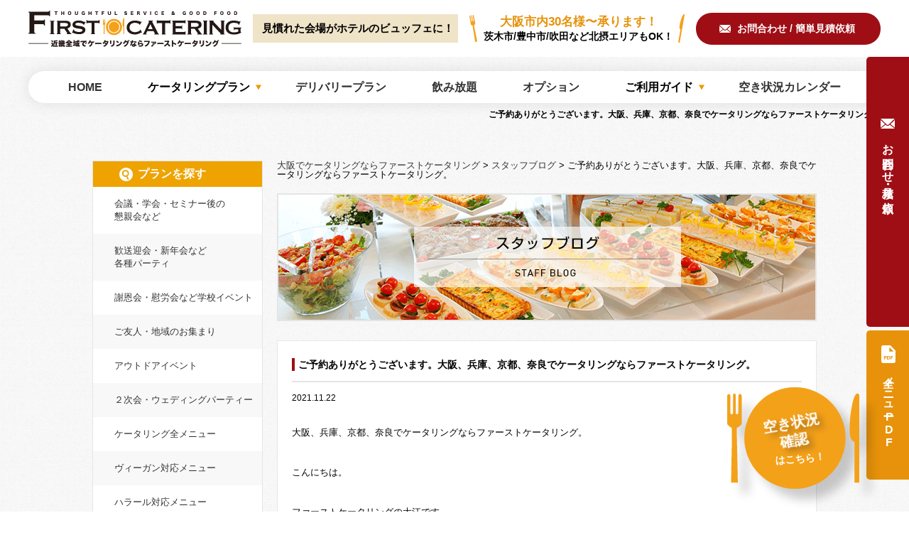

--- FILE ---
content_type: text/html; charset=UTF-8
request_url: https://first-catering.jp/post-5773/
body_size: 18858
content:
<!DOCTYPE HTML>
<html lang="ja">
<head>
	<meta charset="UTF-8">

	<title>ご予約ありがとうございます。大阪、兵庫、京都、奈良でケータリングならファーストケータリング。 大阪でケータリングならファーストケータリング</title>
	<meta name="description" content="ご予約ありがとうございます。大阪、兵庫、京都、奈良でケータリングならファーストケータリング。 大阪でケータリングならファーストケータリング。大阪、兵庫、京都、奈良、滋賀でパーティー実績1万件以上！オードブルの宅配デリバリーも！関西NO.１のコストパフォーマンスを存分にご堪能下さい！運搬、設営、片付け、スタッフすべて込の安心価格！お一人様1,800円より承っております。まずはお気軽にご相談下さい！">
	<meta name="keywords" content="大阪,兵庫,京都,奈良,滋賀,ケータリング,デリバリー,オードブル,宅配,ファーストケータリング">
	<link rel="canonical" href="https://first-catering.jp/post-5773/">

	<script type="application/ld+json">
	{
	  "@context": "https://schema.org",
	  "@type": "BreadcrumbList",
	  "itemListElement": [
	    {
			"@type": "ListItem",
			"position": 1,
			"item": {
				"@id": "https://first-catering.jp/",
				"name": "大阪でケータリングならファーストケータリング"
			}
		}, {
			"@type": "ListItem",
			"position": 2,
			"item": {
				"@id": "https://first-catering.jp/post-5773/",
				"name": "ご予約ありがとうございます。大阪、兵庫、京都、奈良でケータリングならファーストケータリング。 大阪でケータリングならファーストケータリング"
			}
	    }
	  ]
	}
	</script>

	<br />
<b>Warning</b>:  Undefined array key "HTTP_ACCEPT_LANGUAGE" in <b>/home/catwork/first-catering.jp/public_html/wp2025/wp-content/themes/first-catering/common/meta.php</b> on line <b>51</b><br />
<meta name="viewport" content="width=device-width">

    <link rel="stylesheet" href="https://first-catering.jp/wp2025/wp-content/themes/first-catering/style.css">

    <link rel="icon" href="https://first-catering.jp/wp2025/wp-content/themes/first-catering/img/favicon.ico">
    <link rel="apple-touch-icon" sizes="180x180" href="https://first-catering.jp/wp2025/wp-content/themes/first-catering/img/apple-touch-icon.png">


<meta name='robots' content='max-image-preview:large' />
<link rel='stylesheet' id='contact-form-7-css' href='https://first-catering.jp/wp2025/wp-content/plugins/contact-form-7/includes/css/styles.css?ver=6.1.1' type='text/css' media='all' />
<link rel='stylesheet' id='mts_simple_booking_front_css-css' href='https://first-catering.jp/wp2025/wp-content/plugins/mts-simple-booking-c/css/mtssb-front.css?ver=6.8.3' type='text/css' media='all' />
<script type="text/javascript" src="https://first-catering.jp/wp2025/wp-includes/js/jquery/jquery.min.js?ver=3.7.1" id="jquery-core-js"></script>
<script type="text/javascript" id="jquery-core-js-after">
/* <![CDATA[ */
var Arrive=function(w,e,c){"use strict";if(w.MutationObserver&&"undefined"!=typeof HTMLElement){var a,t,r=0,d=(a=HTMLElement.prototype.matches||HTMLElement.prototype.webkitMatchesSelector||HTMLElement.prototype.mozMatchesSelector||HTMLElement.prototype.msMatchesSelector,{matchesSelector:function(e,t){return e instanceof HTMLElement&&a.call(e,t)},addMethod:function(e,t,a){var r=e[t];e[t]=function(){return a.length==arguments.length?a.apply(this,arguments):"function"==typeof r?r.apply(this,arguments):void 0}},callCallbacks:function(e,t){t&&t.options.onceOnly&&1==t.firedElems.length&&(e=[e[0]]);for(var a,r=0;a=e[r];r++)a&&a.callback&&a.callback.call(a.elem,a.elem);t&&t.options.onceOnly&&1==t.firedElems.length&&t.me.unbindEventWithSelectorAndCallback.call(t.target,t.selector,t.callback)},checkChildNodesRecursively:function(e,t,a,r){for(var i,n=0;i=e[n];n++)a(i,t,r)&&r.push({callback:t.callback,elem:i}),0<i.childNodes.length&&d.checkChildNodesRecursively(i.childNodes,t,a,r)},mergeArrays:function(e,t){var a,r={};for(a in e)e.hasOwnProperty(a)&&(r[a]=e[a]);for(a in t)t.hasOwnProperty(a)&&(r[a]=t[a]);return r},toElementsArray:function(e){return void 0===e||"number"==typeof e.length&&e!==w||(e=[e]),e}}),u=((t=function(){this._eventsBucket=[],this._beforeAdding=null,this._beforeRemoving=null}).prototype.addEvent=function(e,t,a,r){var i={target:e,selector:t,options:a,callback:r,firedElems:[]};return this._beforeAdding&&this._beforeAdding(i),this._eventsBucket.push(i),i},t.prototype.removeEvent=function(e){for(var t,a=this._eventsBucket.length-1;t=this._eventsBucket[a];a--)if(e(t)){this._beforeRemoving&&this._beforeRemoving(t);var r=this._eventsBucket.splice(a,1);r&&r.length&&(r[0].callback=null)}},t.prototype.beforeAdding=function(e){this._beforeAdding=e},t.prototype.beforeRemoving=function(e){this._beforeRemoving=e},t),l=function(i,n){var l=new u,s=this,o={fireOnAttributesModification:!1};return l.beforeAdding(function(t){var e,a=t.target;a!==w.document&&a!==w||(a=document.getElementsByTagName("html")[0]),e=new MutationObserver(function(e){n.call(this,e,t)});var r=i(t.options);e.observe(a,r),t.observer=e,t.me=s}),l.beforeRemoving(function(e){e.observer.disconnect()}),this.bindEvent=function(e,t,a){t=d.mergeArrays(o,t);for(var r=d.toElementsArray(this),i=0;i<r.length;i++)l.addEvent(r[i],e,t,a)},this.unbindEvent=function(){var a=d.toElementsArray(this);l.removeEvent(function(e){for(var t=0;t<a.length;t++)if(this===c||e.target===a[t])return!0;return!1})},this.unbindEventWithSelectorOrCallback=function(a){var e,r=d.toElementsArray(this),i=a;e="function"==typeof a?function(e){for(var t=0;t<r.length;t++)if((this===c||e.target===r[t])&&e.callback===i)return!0;return!1}:function(e){for(var t=0;t<r.length;t++)if((this===c||e.target===r[t])&&e.selector===a)return!0;return!1},l.removeEvent(e)},this.unbindEventWithSelectorAndCallback=function(a,r){var i=d.toElementsArray(this);l.removeEvent(function(e){for(var t=0;t<i.length;t++)if((this===c||e.target===i[t])&&e.selector===a&&e.callback===r)return!0;return!1})},this},i=new function(){var o={fireOnAttributesModification:!1,onceOnly:!1,existing:!1};function n(e,t,a){return!(!d.matchesSelector(e,t.selector)||(e._id===c&&(e._id=r++),-1!=t.firedElems.indexOf(e._id))||(t.firedElems.push(e._id),0))}var w=(i=new l(function(e){var t={attributes:!1,childList:!0,subtree:!0};return e.fireOnAttributesModification&&(t.attributes=!0),t},function(e,i){e.forEach(function(e){var t=e.addedNodes,a=e.target,r=[];null!==t&&0<t.length?d.checkChildNodesRecursively(t,i,n,r):"attributes"===e.type&&n(a,i)&&r.push({callback:i.callback,elem:a}),d.callCallbacks(r,i)})})).bindEvent;return i.bindEvent=function(e,t,a){void 0===a?(a=t,t=o):t=d.mergeArrays(o,t);var r=d.toElementsArray(this);if(t.existing){for(var i=[],n=0;n<r.length;n++)for(var l=r[n].querySelectorAll(e),s=0;s<l.length;s++)i.push({callback:a,elem:l[s]});if(t.onceOnly&&i.length)return a.call(i[0].elem,i[0].elem);setTimeout(d.callCallbacks,1,i)}w.call(this,e,t,a)},i},s=new function(){var r={};function i(e,t){return d.matchesSelector(e,t.selector)}var n=(s=new l(function(){return{childList:!0,subtree:!0}},function(e,r){e.forEach(function(e){var t=e.removedNodes,a=[];null!==t&&0<t.length&&d.checkChildNodesRecursively(t,r,i,a),d.callCallbacks(a,r)})})).bindEvent;return s.bindEvent=function(e,t,a){void 0===a?(a=t,t=r):t=d.mergeArrays(r,t),n.call(this,e,t,a)},s};e&&h(e.fn),h(HTMLElement.prototype),h(NodeList.prototype),h(HTMLCollection.prototype),h(HTMLDocument.prototype),h(Window.prototype);var n={};return o(i,n,"unbindAllArrive"),o(s,n,"unbindAllLeave"),n}function o(e,t,a){d.addMethod(t,a,e.unbindEvent),d.addMethod(t,a,e.unbindEventWithSelectorOrCallback),d.addMethod(t,a,e.unbindEventWithSelectorAndCallback)}function h(e){e.arrive=i.bindEvent,o(i,e,"unbindArrive"),e.leave=s.bindEvent,o(s,e,"unbindLeave")}}(window,"undefined"==typeof jQuery?null:jQuery,void 0);function check_webp_feature(e,t){var a=new Image;a.onload=function(){ewww_webp_supported=0<a.width&&0<a.height,t(ewww_webp_supported)},a.onerror=function(){t(ewww_webp_supported=!1)},a.src="data:image/webp;base64,"+{alpha:"UklGRkoAAABXRUJQVlA4WAoAAAAQAAAAAAAAAAAAQUxQSAwAAAARBxAR/Q9ERP8DAABWUDggGAAAABQBAJ0BKgEAAQAAAP4AAA3AAP7mtQAAAA==",animation:"UklGRlIAAABXRUJQVlA4WAoAAAASAAAAAAAAAAAAQU5JTQYAAAD/////AABBTk1GJgAAAAAAAAAAAAAAAAAAAGQAAABWUDhMDQAAAC8AAAAQBxAREYiI/gcA"}[e]}function ewww_load_images(t){!function(n){n.fn.extend({ewwwattr:function(e,t){return void 0!==t&&!1!==t&&this.attr(e,t),this}});t&&(n(".batch-image img, .image-wrapper a, .ngg-pro-masonry-item a, .ngg-galleria-offscreen-seo-wrapper a").each(function(){n(this).ewwwattr("data-src",n(this).attr("data-webp")),n(this).ewwwattr("data-thumbnail",n(this).attr("data-webp-thumbnail"))}),n(".image-wrapper a, .ngg-pro-masonry-item a").each(function(){n(this).ewwwattr("href",n(this).attr("data-webp"))}),n(".rev_slider ul li").each(function(){n(this).ewwwattr("data-thumb",n(this).attr("data-webp-thumb"));for(var e=1;e<11;)n(this).ewwwattr("data-param"+e,n(this).attr("data-webp-param"+e)),e++}),n(".rev_slider img").each(function(){n(this).ewwwattr("data-lazyload",n(this).attr("data-webp-lazyload"))}),n("div.woocommerce-product-gallery__image").each(function(){n(this).ewwwattr("data-thumb",n(this).attr("data-webp-thumb"))})),n("video").each(function(){t?n(this).ewwwattr("poster",n(this).attr("data-poster-webp")):n(this).ewwwattr("poster",n(this).attr("data-poster-image"))}),n("img.ewww_webp_lazy_load").each(function(){if(t){n(this).ewwwattr("data-lazy-srcset",n(this).attr("data-lazy-srcset-webp")),n(this).ewwwattr("data-srcset",n(this).attr("data-srcset-webp")),n(this).ewwwattr("data-lazy-src",n(this).attr("data-lazy-src-webp")),n(this).ewwwattr("data-src",n(this).attr("data-src-webp")),n(this).ewwwattr("data-orig-file",n(this).attr("data-webp-orig-file")),n(this).ewwwattr("data-medium-file",n(this).attr("data-webp-medium-file")),n(this).ewwwattr("data-large-file",n(this).attr("data-webp-large-file"));var e=n(this).attr("srcset");void 0!==e&&!1!==e&&e.includes("R0lGOD")&&n(this).ewwwattr("src",n(this).attr("data-lazy-src-webp"))}n(this).removeClass("ewww_webp_lazy_load")}),n(".ewww_webp").each(function(){var e=document.createElement("img");t?(n(e).ewwwattr("src",n(this).attr("data-webp")),n(e).ewwwattr("srcset",n(this).attr("data-srcset-webp")),n(e).ewwwattr("data-orig-file",n(this).attr("data-orig-file")),n(e).ewwwattr("data-orig-file",n(this).attr("data-webp-orig-file")),n(e).ewwwattr("data-medium-file",n(this).attr("data-medium-file")),n(e).ewwwattr("data-medium-file",n(this).attr("data-webp-medium-file")),n(e).ewwwattr("data-large-file",n(this).attr("data-large-file")),n(e).ewwwattr("data-large-file",n(this).attr("data-webp-large-file")),n(e).ewwwattr("data-large_image",n(this).attr("data-large_image")),n(e).ewwwattr("data-large_image",n(this).attr("data-webp-large_image")),n(e).ewwwattr("data-src",n(this).attr("data-src")),n(e).ewwwattr("data-src",n(this).attr("data-webp-src"))):(n(e).ewwwattr("src",n(this).attr("data-img")),n(e).ewwwattr("srcset",n(this).attr("data-srcset-img")),n(e).ewwwattr("data-orig-file",n(this).attr("data-orig-file")),n(e).ewwwattr("data-medium-file",n(this).attr("data-medium-file")),n(e).ewwwattr("data-large-file",n(this).attr("data-large-file")),n(e).ewwwattr("data-large_image",n(this).attr("data-large_image")),n(e).ewwwattr("data-src",n(this).attr("data-src"))),e=function(e,t){for(var a=["align","alt","border","crossorigin","height","hspace","ismap","longdesc","usemap","vspace","width","accesskey","class","contenteditable","contextmenu","dir","draggable","dropzone","hidden","id","lang","spellcheck","style","tabindex","title","translate","sizes","data-caption","data-attachment-id","data-permalink","data-orig-size","data-comments-opened","data-image-meta","data-image-title","data-image-description","data-event-trigger","data-highlight-color","data-highlight-opacity","data-highlight-border-color","data-highlight-border-width","data-highlight-border-opacity","data-no-lazy","data-lazy","data-large_image_width","data-large_image_height"],r=0,i=a.length;r<i;r++)n(t).ewwwattr(a[r],n(e).attr("data-"+a[r]));return t}(this,e),n(this).after(e),n(this).removeClass("ewww_webp")})}(jQuery),jQuery.fn.isotope&&jQuery.fn.imagesLoaded&&(jQuery(".fusion-posts-container-infinite").imagesLoaded(function(){jQuery(".fusion-posts-container-infinite").hasClass("isotope")&&jQuery(".fusion-posts-container-infinite").isotope()}),jQuery(".fusion-portfolio:not(.fusion-recent-works) .fusion-portfolio-wrapper").imagesLoaded(function(){jQuery(".fusion-portfolio:not(.fusion-recent-works) .fusion-portfolio-wrapper").isotope()}))}var ewww_webp_supported=!1,ewww_jquery_waiting_timer=0;function ewww_ngg_plus_parse_galleries(e){e&&jQuery.each(galleries,function(e,t){galleries[e].images_list=ewww_ngg_plus_parse_image_list(t.images_list)})}function ewww_ngg_plus_load_galleries(e){var i;e&&((i=jQuery)(window).on("ngg.galleria.themeadded",function(e,t){window.ngg_galleria._create_backup=window.ngg_galleria.create,window.ngg_galleria.create=function(e,t){var a=i(e).data("id");return galleries["gallery_"+a].images_list=ewww_ngg_plus_parse_image_list(galleries["gallery_"+a].images_list),window.ngg_galleria._create_backup(e,t)}}),i(window).on("override_nplModal_methods",function(e,r){r._set_events_backup=r.set_events,r.set_events=function(){return i("#npl_content").bind("npl_images_ready",function(e,t){var a=r.fetch_images.gallery_image_cache[t];a=ewww_ngg_plus_parse_image_list(a)}),r._set_events_backup()}}))}function ewww_ngg_plus_parse_image_list(i){var e;return(e=jQuery).each(i,function(a,r){void 0!==r["image-webp"]&&(i[a].image=r["image-webp"],delete i[a]["image-webp"]),void 0!==r["thumb-webp"]&&(i[a].thumb=r["thumb-webp"],delete i[a]["thumb-webp"]),void 0!==r.full_image_webp&&(i[a].full_image=r.full_image_webp,delete i[a].full_image_webp),void 0!==r.srcsets&&e.each(r.srcsets,function(e,t){void 0!==r.srcsets[e+"-webp"]&&(i[a].srcsets[e]=r.srcsets[e+"-webp"],delete i[a].srcsets[e+"-webp"])}),void 0!==r.full_srcsets&&e.each(r.full_srcsets,function(e,t){void 0!==r.full_srcsets[e+"-webp"]&&(i[a].full_srcsets[e]=r.full_srcsets[e+"-webp"],delete i[a].full_srcsets[e+"-webp"])})}),i}ewww_jquery_waiting=setInterval(function(){if(window.jQuery){check_webp_feature("alpha",ewww_load_images),check_webp_feature("alpha",ewww_ngg_plus_load_galleries),document.arrive(".ewww_webp",function(){ewww_load_images(ewww_webp_supported)});var e=0,t=setInterval(function(){"undefined"!=typeof galleries&&(check_webp_feature("alpha",ewww_ngg_plus_parse_galleries),clearInterval(t)),1e3<(e+=25)&&clearInterval(t)},25);clearInterval(ewww_jquery_waiting)}1e4<(ewww_jquery_waiting_timer+=100)&&clearInterval(ewww_jquery_waiting)},100);
/* ]]> */
</script>
<script type="text/javascript" src="https://first-catering.jp/wp2025/wp-includes/js/jquery/jquery-migrate.min.js?ver=3.4.1" id="jquery-migrate-js"></script>
<script src="https://ajaxzip3.github.io/ajaxzip3.js" charset="UTF-8"></script>
    <script type="text/javascript">
    jQuery(function($){
    $("#zip").attr('onKeyUp', 'AjaxZip3.zip2addr(this,\'\',\'address\',\'address\');');
})</script>



<!-- Start cmkt X-log 拡張タグ02-->
<script type="text/javascript">
	var _cmktrn="81f876b0835babea2bc0e8afe6a15d52";
</script>
<!-- End cmkt -->

<!-- Google Tag Manager -->
<script>(function(w,d,s,l,i){w[l]=w[l]||[];w[l].push({'gtm.start':
new Date().getTime(),event:'gtm.js'});var f=d.getElementsByTagName(s)[0],
j=d.createElement(s),dl=l!='dataLayer'?'&l='+l:'';j.async=true;j.src=
'https://www.googletagmanager.com/gtm.js?id='+i+dl;f.parentNode.insertBefore(j,f);
})(window,document,'script','dataLayer','GTM-K55QFDHT');</script>
<!-- End Google Tag Manager -->

</head>

<body id="page-blog">

<!-- Google Tag Manager (noscript) -->
<noscript><iframe src="https://www.googletagmanager.com/ns.html?id=GTM-K55QFDHT"
height="0" width="0" style="display:none;visibility:hidden"></iframe></noscript>
<!-- End Google Tag Manager (noscript) -->
	
<div id="wrapper">
<!-- ヘッダー -->
<header>
	<div class="header_box js-headerTop">
    	<h1>ご予約ありがとうございます。大阪、兵庫、京都、奈良でケータリングならファーストケータリング。</h1>
		<p class="logo"><a href="https://first-catering.jp/">大阪でケータリングならファーストケータリング</a></p>
		<p class="text01">見慣れた会場がホテルのビュッフェに！</p>
		<p class="text02"><span>大阪市内30名様〜承ります！</span>茨木市/豊中市/吹田など北摂エリアもOK！</p>
		<p class="mail"><a href="https://first-catering.jp/contact/">お問合わせ / 簡単見積依頼</a></p>
		<nav>
			<div id="nav-btn">
				<div class="menu-btn">
					<span></span>
					<span></span>
					<span></span>
				</div>
			</div>
			<div id="nav">
				<ul class="pc">
					<li><a href="https://first-catering.jp/"><span>HOME</span></a></li>
					<li class="mark">
						<span>ケータリングプラン</span>
						<div class="sub_nav">
							<div class="h_box">
								<p class="sub_nav_ttl">ケータリングプラン</p>
								<p class="all-plan"><a href="https://first-catering.jp/plan/">ケータリング全メニューはこちら</a></p>
								<p class="pdf-dl"><a href="https://first-catering.jp/wp2025/wp-content/themes/first-catering/img/pamphlet_2025.pdf" target="_blank" rel="noopener">全メニューPDF</a></p>
							</div>
							<div class="list_box01">
								<p class="plan_ttl">予算から選ぶ</p>
								<ul class="budget_list">
									<li><a href="https://first-catering.jp/plan/price01/">¥2,000 ~ ¥2,999</a></li>
									<li><a href="https://first-catering.jp/plan/price02/">¥3,000 ~ ¥3,999</a></li>
									<li><a href="https://first-catering.jp/plan/price03/">¥4,000 ~ ¥4,999</a></li>
									<li><a href="https://first-catering.jp/plan/price04/">¥5,000 ~ ¥5,999</a></li>
									<li><a href="https://first-catering.jp/plan/price05/">¥6,000 ~ ¥6,999</a></li>
									<li><a href="https://first-catering.jp/plan/price06/">¥7,000 ~ ¥7,999</a></li>
									<li><a href="https://first-catering.jp/plan/price07/">¥8,000 ~</a></li>
								</ul>
							</div>
							<div class="list_box02">
								<p class="plan_ttl">ご利用シーンから探す</p>
								<ul class="search_list">
									<li><a href="https://first-catering.jp/conference/">学会向けケータリングサービス</a></li>
									<li><a href="https://first-catering.jp/plan/meeting/">会議・学会・セミナー後の懇親会など</a></li>
									<li><a href="https://first-catering.jp/plan/party/">歓送迎会・新年会など各種パーティ</a></li>
									<li><a href="https://first-catering.jp/plan/school_events/">謝恩会・慰労会など学校イベント</a></li>
									<li><a href="https://first-catering.jp/plan/community/">ご友人・地域のお集まり</a></li>
									<li><a href="https://first-catering.jp/plan/outdoor/">アウトドアイベント</a></li>
									<li><a href="https://first-catering.jp/plan/wedding/">２次会・ウェディングパーティー</a></li>
									<li><a href="https://first-catering.jp/plan/vegan/">ヴィーガン対応メニュー</a></li>
									<li><a href="https://first-catering.jp/plan/halal/">ハラール対応メニュー</a></li>
									<li><a href="https://first-catering.jp/plan/package/">パッケージケータリング</a></li>
								</ul>
							</div>
							<div class="list_box03">
								<p class="plan_ttl">追加メニュー</p>
								<ul class="option_list">
									<li><a href="https://first-catering.jp/option/">オプション</a></li>
									<li><a href="https://first-catering.jp/drink/">ドリンクメニュー(飲み放題)</a></li>
								</ul>
								<p class="plan_ttl">デリバリープラン</p>
								<ul class="deli_list">
									<li><a href="https://first-delivery.jp/deli/set_plan/" target="_blank" rel="noopener">オードブルセットメニュー</a></li>
									<li><a href="https://first-delivery.jp/deli/bento/" target="_blank" rel="noopener">学会向けメニュー</a></li>
								</ul>
								<p class="plan_ttl">対応地域</p>
								<ul class="area_list">
									<li><a href="https://first-catering.jp/">大阪ケータリング</a></li>
									<li><a href="https://first-catering.jp/kyoto/">京都ケータリング</a></li>
									<li><a href="https://first-catering.jp/hyogo/">兵庫ケータリング</a></li>
									<li><a href="https://first-catering.jp/nara/">奈良ケータリング</a></li>
								</ul>
							</div>
						</div>
					</li>
					<li><a href="https://first-delivery.jp/" target="_blank" rel="noopener"><span>デリバリープラン</span></a></li>
					<li><a href="https://first-catering.jp/drink/"><span>飲み放題</span></a></li>
					<li><a href="https://first-catering.jp/option/"><span>オプション</span></a></li>
					<li class="mark">
						<span>ご利用ガイド</span>
						<div class="sub_nav">
							<div class="h_box">
								<p class="sub_nav_ttl">ご利用ガイド</p>
								<p class="button"><a href="https://first-catering.jp/wp2025/wp-content/themes/first-catering/img/service-document_2025.pdf" target="_blank" rel="noopener">サービス資料 無料DL</a></p>
							</div>
							<ul class="guide_list">
								<li><a href="https://first-catering.jp/difference/">ケータリングとデリバリーの違い</a></li>
								<li><a href="https://first-catering.jp/area/">対応エリア</a></li>
								<li><a href="https://first-catering.jp/faq/">よくある質問</a></li>
								<li><a href="https://first-catering.jp/#flow">ご注文の流れ</a></li>
							</ul>
						</div>
					</li>
					<li><a href="https://first-catering.jp/calendar/"><span>空き状況カレンダー</span></a></li>
				</ul>
				<div class="sp_nav_box sp">
					<p class="sp_nav_ttl">ケータリングプラン</p>
					<ul>
						<li class="main"><a href="https://first-catering.jp/plan/">ケータリング全メニュー</a></li>
						<li class="main"><a href="https://first-catering.jp/option/">オプション</a></li>
						<li class="main"><a href="https://first-catering.jp/drink/">ドリンクメニュー(飲み放題)</a></li>
						<li class="main"><a href="https://first-delivery.jp/" target="_blank" rel="noopener">デリバリープラン</a></li>
						<li class="sub"><a href="https://first-delivery.jp/deli/set_plan/" target="_blank" rel="noopener">オードブルセットメニュー</a></li>
						<li class="sub"><a href="https://first-delivery.jp/deli/bento/" target="_blank" rel="noopener">学会向けメニュー</a></li>
						<li class="main"><a href="https://first-catering.jp/plan/vegan/">ヴィーガン対応メニュー</a></li>
						<li class="main"><a href="https://first-catering.jp/plan/halal/">ハラール対応メニュー</a></li>
						<li class="main"><a href="https://first-catering.jp/plan/package/">パッケージケータリング</a></li>
					</ul>
					<p class="sp_nav_ttl">ご利用シーンから探す</p>
					<ul>
						<li class="main"><a href="https://first-catering.jp/plan/meeting/">会議・学会・セミナー後の懇親会など</a></li>
						<li class="main"><a href="https://first-catering.jp/plan/party/">歓送迎会・新年会など各種パーティ</a></li>
						<li class="main"><a href="https://first-catering.jp/plan/school_events/">謝恩会・慰労会など学校イベント</a></li>
						<li class="main"><a href="https://first-catering.jp/plan/community/">ご友人・地域のお集まり</a></li>
						<li class="main"><a href="https://first-catering.jp/plan/outdoor/">アウトドアイベント</a></li>
						<li class="main"><a href="https://first-catering.jp/plan/wedding/">２次会・ウェディングパーティー</a></li>
					</ul>
					<p class="sp_nav_ttl">予算から選ぶ</p>
					<ul>
						<li class="main"><a href="https://first-catering.jp/plan/price01/">¥2,000 ~ ¥2,999</a></li>
						<li class="main"><a href="https://first-catering.jp/plan/price02/">¥3,000 ~ ¥3,999</a></li>
						<li class="main"><a href="https://first-catering.jp/plan/price03/">¥4,000 ~ ¥4,999</a></li>
						<li class="main"><a href="https://first-catering.jp/plan/price04/">¥5,000 ~ ¥5,999</a></li>
						<li class="main"><a href="https://first-catering.jp/plan/price05/">¥6,000 ~ ¥6,999</a></li>
						<li class="main"><a href="https://first-catering.jp/plan/price06/">¥7,000 ~ ¥7,999</a></li>
						<li class="main"><a href="https://first-catering.jp/plan/price07/">¥8,000 ~</a></li>
					</ul>
					<p class="sp_nav_ttl">SITEMAP</p>
					<ul>
						<li class="main"><a href="https://first-catering.jp/">HOME</a></li>
						<li class="main"><a href="https://first-catering.jp/difference/">ケータリングとデリバリーの違い</a></li>
						<li class="main"><a href="https://first-catering.jp/quality/">8つのこだわり</a></li>
						<li class="main"><a href="https://first-catering.jp/conference/">学会向けサービス</a></li>
						<li class="main"><a href="https://first-catering.jp/#flow">ご注文の流れ</a></li>
						<li class="main"><a href="https://first-catering.jp/area/">対応エリア</a></li>
						<!-- <li class="main"><a href="#">パーティー実績</a></li> -->
						<li class="main"><a href="https://first-catering.jp/#voice_info">お客様の声</a></li>
						<li class="main"><a href="https://first-catering.jp/blog/">スタッフブログ一覧</a></li>
						<li class="main"><a href="https://first-catering.jp/faq/">よくある質問</a></li>
						<li class="main"><a href="https://first-catering.jp/calendar/">空き状況カレンダー</a></li>
						<li class="main"><a href="https://first-catering.jp/contact/">お問合わせ/見積もり依頼</a></li>
						<li class="main"><a href="https://first-catering.jp/quality/#quality03">会社概要</a></li>
					</ul>
					<p class="sp_nav_ttl">対応地域</p>
					<ul>
						<li class="main"><a href="https://first-catering.jp/">大阪ケータリング</a></li>
						<li class="main"><a href="https://first-catering.jp/kyoto/">京都ケータリング</a></li>
						<li class="main"><a href="https://first-catering.jp/hyogo/">兵庫ケータリング</a></li>
						<li class="main"><a href="https://first-catering.jp/nara/">奈良ケータリング</a></li>
					</ul>
					<p class="button"><a href="https://first-catering.jp/wp2025/wp-content/themes/first-catering/img/service-document_2025.pdf" target="_blank" rel="noopener">サービス資料 無料DL</a></p>
				</div>
			</div>
		</nav>
	</div>
</header>




<div id="contents" class="clearfix">
	
	
	
	<article id="main-contents">
		
		
		
		<div class="breadcrumbs">
		<!-- Breadcrumb NavXT 5.3.1 -->
<span property="itemListElement" typeof="ListItem"><a property="item" typeof="WebPage" title="Go to 大阪でケータリングならファーストケータリング." href="https://first-catering.jp" class="home"><span property="name">大阪でケータリングならファーストケータリング</span></a><meta property="position" content="1"></span> &gt; <span property="itemListElement" typeof="ListItem"><a property="item" typeof="WebPage" title="Go to the スタッフブログ category archives." href="https://first-catering.jp/blog/" class="taxonomy category"><span property="name">スタッフブログ</span></a><meta property="position" content="2"></span> &gt; <span property="itemListElement" typeof="ListItem"><span property="name">ご予約ありがとうございます。大阪、兵庫、京都、奈良でケータリングならファーストケータリング。</span><meta property="position" content="3"></span>		</div>
		
		
		
		<section class="post-wrap clearfix">
			
			<h1><noscript data-img="https://first-catering.jp/wp2025/wp-content/themes/first-catering/images/blog/blog_img_main.png" data-webp="https://first-catering.jp/wp2025/wp-content/themes/first-catering/images/blog/blog_img_main.png.webp" data-alt="オーナーブログ" class="ewww_webp"><img src="https://first-catering.jp/wp2025/wp-content/themes/first-catering/images/blog/blog_img_main.png" alt="オーナーブログ"/></noscript></h1>
			
			
			<div class="post-article">
								<div class="post">
					<h2>ご予約ありがとうございます。大阪、兵庫、京都、奈良でケータリングならファーストケータリング。</h2>
					<time>2021.11.22</time>
					<div class="post-content">
					<p>大阪、兵庫、京都、奈良でケータリングならファーストケータリング。</p>
<p>こんにちは。</p>
<p>ファーストケータリングの大江です。</p>
<p>朝晩の寒さが厳しくなってまいりました。</p>
<p>忘年会シーズンとなり、早めの忘年会を開催される企業様、</p>
<p>忘年会のご予約をしてくださる企業様も目立ってきました。</p>
<p>数ある中からファーストケータリングをお選びいただきありがとうございます。</p>
<p>前回に引き続き、感染症対策におすすめの</p>
<p>パッケージプランをご紹介させていただきます。</p>
<p><noscript data-img="https://first-catering.jp/wp2025/wp-content/uploads/53B09ACD-5BA1-4D14-A2C0-CAF38340CE37-350x197.jpeg" data-webp="https://first-catering.jp/wp2025/wp-content/uploads/53B09ACD-5BA1-4D14-A2C0-CAF38340CE37-350x197.jpeg.webp" data-srcset-webp="https://first-catering.jp/wp2025/wp-content/uploads/53B09ACD-5BA1-4D14-A2C0-CAF38340CE37-350x197.jpeg.webp 350w, https://first-catering.jp/wp2025/wp-content/uploads/53B09ACD-5BA1-4D14-A2C0-CAF38340CE37-718x404.jpeg.webp 718w, https://first-catering.jp/wp2025/wp-content/uploads/53B09ACD-5BA1-4D14-A2C0-CAF38340CE37-768x432.jpeg.webp 768w, https://first-catering.jp/wp2025/wp-content/uploads/53B09ACD-5BA1-4D14-A2C0-CAF38340CE37-1536x864.jpeg.webp 1536w, https://first-catering.jp/wp2025/wp-content/uploads/53B09ACD-5BA1-4D14-A2C0-CAF38340CE37.jpeg.webp 1706w" data-srcset-img="https://first-catering.jp/wp2025/wp-content/uploads/53B09ACD-5BA1-4D14-A2C0-CAF38340CE37-350x197.jpeg 350w, https://first-catering.jp/wp2025/wp-content/uploads/53B09ACD-5BA1-4D14-A2C0-CAF38340CE37-718x404.jpeg 718w, https://first-catering.jp/wp2025/wp-content/uploads/53B09ACD-5BA1-4D14-A2C0-CAF38340CE37-768x432.jpeg 768w, https://first-catering.jp/wp2025/wp-content/uploads/53B09ACD-5BA1-4D14-A2C0-CAF38340CE37-1536x864.jpeg 1536w, https://first-catering.jp/wp2025/wp-content/uploads/53B09ACD-5BA1-4D14-A2C0-CAF38340CE37.jpeg 1706w" data-alt='" width=' data-height="197" data-width="350" data-class="alignnone size-medium wp-image-5591" data-sizes="(max-width: 350px) 100vw, 350px" class="ewww_webp"><img fetchpriority="high" decoding="async" class="alignnone size-medium wp-image-5591" src="https://first-catering.jp/wp2025/wp-content/uploads/53B09ACD-5BA1-4D14-A2C0-CAF38340CE37-350x197.jpeg" alt="" width="350" height="197" srcset="https://first-catering.jp/wp2025/wp-content/uploads/53B09ACD-5BA1-4D14-A2C0-CAF38340CE37-350x197.jpeg 350w, https://first-catering.jp/wp2025/wp-content/uploads/53B09ACD-5BA1-4D14-A2C0-CAF38340CE37-718x404.jpeg 718w, https://first-catering.jp/wp2025/wp-content/uploads/53B09ACD-5BA1-4D14-A2C0-CAF38340CE37-768x432.jpeg 768w, https://first-catering.jp/wp2025/wp-content/uploads/53B09ACD-5BA1-4D14-A2C0-CAF38340CE37-1536x864.jpeg 1536w, https://first-catering.jp/wp2025/wp-content/uploads/53B09ACD-5BA1-4D14-A2C0-CAF38340CE37.jpeg 1706w" sizes="(max-width: 350px) 100vw, 350px" /></noscript></p>
<p>【パッケージ】エグゼクティブプラン</p>
<p>・燻製サーモンとイクラの贅沢サラダ</p>
<p>・鴨肉のカルパッチョとトマト・モッツァレラのカプレーゼ</p>
<p>・魚介のテリーヌ2種　サラダ仕立て</p>
<p>・彩り野菜のゼリー寄せ　アイオリソース</p>
<p>・ローストビーフ　～シャリアピンソース～</p>
<p>・上握り寿司</p>
<p>・スライダーバーガー</p>
<p>・フレッシュカット果実</p>
<p>・セルクル仕立てのムースケーキ</p>
<p>温製</p>
<p>・ヒメダイのポワレ　ヴァンブランソース</p>
<p>・濃厚デミグラスソースのハンバーグ</p>
<p>・ローストポーク　ハニーマスタードソース</p>
<p>お料理全12品。お一人様4000円。</p>
<p>ボリュームたっぷりで忘年会にぴったりのプランです。</p>
<p>【パッケージ】飲み放題付きデラックスプラン</p>
<p>・海老とイクラの贅沢サラダ</p>
<p>・スモークサーモンのマリネ</p>
<p>・中トロのステーキ</p>
<p>・ミニバーガーサンドとミックスサンドイッチ</p>
<p>・特選上握り盛り合わせ</p>
<p>・ローストビーフ　～シャリアピンソース～</p>
<p>・スイーツアラカルト</p>
<p>・フルーツアソートメント</p>
<p>温製</p>
<p>・アンガス牛のサーロインステーキ　赤ワインソース</p>
<p>・鯛と魚介のアクアパッツァ</p>
<p>・鴨ネギ蕎麦</p>
<p>・旬野菜と海老の天麩羅</p>
<p>ドリンク</p>
<p>・飲み放題ラグジュアリープラン</p>
<p>こちらはお一人様5670円。お料理も飲み放題もあってとっても豪華なプランです。</p>
<p>昨年できなかった忘年会、我慢していた忘年会、</p>
<p>今年こそ開催しませんか？</p>
<p>ファーストケータリングのパッケージケータリングなら</p>
<p>おいしいお料理をおしゃれに安い価格で</p>
<p>感染症対策を行いながらお楽しみいただけます！！</p>
<p>ぜひご利用ください★お問い合わせお待ちしております！</p>
					</div>
				</div> <!-- /post -->
								
				
				<!-- ページナビ -->
				<div class="clearfix">
					<p class="button01"><a href="https://first-catering.jp/">大阪、兵庫、京都、奈良でケータリングなら<br>ファーストケータリング</a></p>
					<p class="button02"><a href="https://first-delivery.jp/">大阪、兵庫、京都、奈良でデリバリーなら<br>ファーストデリバリー</a></p>
				</div>
			</div>
			
			
			<aside class="post-aside">

</aside> <!-- /sidebar -->
<!-- /post-article -->
			
			
		</section>
		
		
	</article> <!-- /maincontents -->
	
	
	
	
	
	<aside id="sidebar">

	<nav class="side-plan">
		<h2>プランを探す</h2>
		<ul>
			<li><a href="https://first-catering.jp/plan/meeting/">会議・学会・セミナー後の<br>懇親会など</a></li>
			<li><a href="https://first-catering.jp/plan/party/">歓送迎会・新年会など<br>各種パーティ</a></li>
			<li><a href="https://first-catering.jp/plan/school_events/">謝恩会・慰労会など学校イベント</a></li>
			<li><a href="https://first-catering.jp/plan/community/">ご友人・地域のお集まり</a></li>
			<li><a href="https://first-catering.jp/plan/outdoor/">アウトドアイベント</a></li>
			<li><a href="https://first-catering.jp/plan/wedding/">２次会・ウェディングパーティー</a></li>
			<li><a href="https://first-catering.jp/plan/">ケータリング全メニュー</a></li>
			<li><a href="https://first-catering.jp/plan/vegan/">ヴィーガン対応メニュー</a></li>
			<li><a href="https://first-catering.jp/plan/halal/">ハラール対応メニュー</a></li>
			<li><a href="https://first-catering.jp/plan/package/">パッケージケータリング</a></li>
			<li><a href="https://first-catering.jp/option/">オプション</a></li>
			<li><a href="https://first-catering.jp/drink/">ドリンクメニュー(飲み放題)</a></li>
			<li><a href="https://first-delivery.jp/" target="_blank">デリバリー<br>(オードブルメニュー)</a></li>
			<li><a href="https://first-delivery.jp/deli/luxury/" target="_blank">デリバリー<br>(ハイグレードメニュー)</a></li>
		</ul>
	</nav>

	<nav class="side-plan">
		<h2>予算で選ぶ</h2>
		<ul>
			<li><a href="https://first-catering.jp/plan/price01/">¥2,000 ~ ¥2,999</a></li>
			<li><a href="https://first-catering.jp/plan/price02/">¥3,000 ~ ¥3,999</a></li>
			<li><a href="https://first-catering.jp/plan/price03/">¥4,000 ~ ¥4,999</a></li>
			<li><a href="https://first-catering.jp/plan/price04/">¥5,000 ~ ¥5,999</a></li>
			<li><a href="https://first-catering.jp/plan/price05/">¥6,000 ~ ¥6,999</a></li>
			<li><a href="https://first-catering.jp/plan/price06/">¥7,000 ~ ¥7,999</a></li>
			<li><a href="https://first-catering.jp/plan/price07/">¥8,000 ~</a></li>

			<li><a href="https://first-catering.jp/wp2025/wp-content/themes/first-catering/images/pamphlet_2025.pdf" download="ファーストケータリング&ファーストデリバリーMENU.pdf">メニューをダウンロード</a></li>
		</ul>
	</nav>

	<nav class="side-cate">
		<h2>コンテンツ</h2>
		<ul>
			<!-- <li><a href="https://first-catering.jp/package/">新型コロナウイルス対策プラン</a></li> -->
			<li><a href="https://first-catering.jp/difference/">ケータリングとデリバリーの違い</a></li>
			<li><a href="https://first-catering.jp/option/">追加オプション</a></li>
			<li><a href="https://first-catering.jp/quality/#quality02">ブランドコンセプト</a></li>
			<li><a href="https://first-catering.jp/quality/">７つのこだわり</a></li>
			<li><a href="https://first-catering.jp/#flow">ご注文の流れ</a></li>
			<li><a href="https://first-catering.jp/area/">配送エリア</a></li>
			<li><a href="https://first-catering.jp/result/">パーティー実績</a></li>
			<li><a href="https://first-catering.jp/faq/">よくあるご質問</a></li>
		</ul>
	</nav>

	<!-- バナー -->
	<!--<a class="bnr" href="https://first-catering.jp/catering#plan07"><noscript data-img="https://first-catering.jp/wp2025/wp-content/themes/first-catering/images/common/side_bnr_01.png" data-webp="https://first-catering.jp/wp2025/wp-content/themes/first-catering/images/common/side_bnr_01.png.webp" data-alt="初回限定のお得なプラン" class="ewww_webp"><img src="https://first-catering.jp/wp2025/wp-content/themes/first-catering/images/common/side_bnr_01.png" alt="初回限定のお得なプラン"/></noscript></a>-->
	<a class="bnr" href="https://first-catering.jp/contact#estimate" class="head_mail"><noscript data-img="https://first-catering.jp/wp2025/wp-content/themes/first-catering/images/common/side-estimate.jpg" data-webp="https://first-catering.jp/wp2025/wp-content/themes/first-catering/images/common/side-estimate.jpg.webp" data-alt="らくらくお見積り" class="ewww_webp"><img src="https://first-catering.jp/wp2025/wp-content/themes/first-catering/images/common/side-estimate.jpg" alt="らくらくお見積り"/></noscript></a>
	<a class="bnr" href="https://first-catering.jp/difference/"><noscript data-img="https://first-catering.jp/wp2025/wp-content/themes/first-catering/images/common/side_bnr_02.png" data-webp="https://first-catering.jp/wp2025/wp-content/themes/first-catering/images/common/side_bnr_02.png.webp" data-alt="デリバリーとケータリングの違いって？" class="ewww_webp"><img src="https://first-catering.jp/wp2025/wp-content/themes/first-catering/images/common/side_bnr_02.png" alt="デリバリーとケータリングの違いって？"/></noscript></a>


	<!-- オーナーからのコメント -->
	<div id="side-owner">
		<p class="owner-ttl"><noscript data-img="https://first-catering.jp/wp2025/wp-content/themes/first-catering/images/common/side_ttl_owner.png" data-webp="https://first-catering.jp/wp2025/wp-content/themes/first-catering/images/common/side_ttl_owner.png.webp" data-alt="REPRESENTATIVE'S COMMENT" class="ewww_webp"><img src="https://first-catering.jp/wp2025/wp-content/themes/first-catering/images/common/side_ttl_owner.png" alt="REPRESENTATIVE'S COMMENT"/></noscript></p>
		<!--<figure><noscript data-img="https://first-catering.jp/wp2025/wp-content/themes/first-catering/images/common/side_img_owner.png" data-webp="https://first-catering.jp/wp2025/wp-content/themes/first-catering/images/common/side_img_owner.png.webp" data-alt="［FIRST CATERING 代表/西村］" class="ewww_webp"><img src="https://first-catering.jp/wp2025/wp-content/themes/first-catering/images/common/side_img_owner.png" alt="［FIRST CATERING 代表/西村］"/></noscript></figure>-->
		<div class="txt-box">
			<p class="owner-name">［FIRST CATERING 代表/鵜海］</p>
			<p>「一歩でもお客様の近くへ」をスローガンとして、ご提供させて頂くお食事は当然の事、サービスの品質にも一切妥協せず店舗にお越し頂いた時と遜色のない状態で、商品をお届けしております。</p>
			<a class="btnA" href="https://first-catering.jp/quality#quality03">代表の挨拶を見る</a>
		</div>
	</div>

	<!-- バナー -->
	<a class="bnr" href="https://first-catering.jp/blog/"><noscript data-img="https://first-catering.jp/wp2025/wp-content/themes/first-catering/images/common/side_bnr_03.png" data-webp="https://first-catering.jp/wp2025/wp-content/themes/first-catering/images/common/side_bnr_03.png.webp" data-alt="スタッフブログ" class="ewww_webp"><img src="https://first-catering.jp/wp2025/wp-content/themes/first-catering/images/common/side_bnr_03.png" alt="スタッフブログ"></noscript></a>

	<!-- バナー -->
	<a class="bnr" href="https://first-catering.jp/contact"><noscript data-img="https://first-catering.jp/wp2025/wp-content/themes/first-catering/images/common/side_bnr_tel.png" data-webp="https://first-catering.jp/wp2025/wp-content/themes/first-catering/images/common/side_bnr_tel.png.webp" data-alt="0120-85-0071" class="ewww_webp"><img src="https://first-catering.jp/wp2025/wp-content/themes/first-catering/images/common/side_bnr_tel.png" alt="0120-85-0071"></noscript></a>
	<a class="bnr" href="https://first-catering.jp/#flow"><noscript data-img="https://first-catering.jp/wp2025/wp-content/themes/first-catering/images/common/side_bnr_flow.png" data-webp="https://first-catering.jp/wp2025/wp-content/themes/first-catering/images/common/side_bnr_flow.png.webp" data-alt="ご注文方法はこちら" class="ewww_webp"><img src="https://first-catering.jp/wp2025/wp-content/themes/first-catering/images/common/side_bnr_flow.png" alt="ご注文方法はこちら"></noscript></a>
	<a class="bnr" href="https://first-catering.jp/faq/"><noscript data-img="https://first-catering.jp/wp2025/wp-content/themes/first-catering/images/common/side_bnr_faq.png" data-webp="https://first-catering.jp/wp2025/wp-content/themes/first-catering/images/common/side_bnr_faq.png.webp" data-alt="よくある質問はこちら" class="ewww_webp"><img src="https://first-catering.jp/wp2025/wp-content/themes/first-catering/images/common/side_bnr_faq.png" alt="よくある質問はこちら"></noscript></a>
	<a class="bnr" href="https://first-catering.jp/result/"><noscript data-img="https://first-catering.jp/wp2025/wp-content/themes/first-catering/images/home/bnr_02.png" data-webp="https://first-catering.jp/wp2025/wp-content/themes/first-catering/images/home/bnr_02.png.webp" data-alt="パーティー実績集" class="ewww_webp"><img src="https://first-catering.jp/wp2025/wp-content/themes/first-catering/images/home/bnr_02.png" alt="パーティー実績集"></noscript></a>
	<a class="bnr" href="https://first-delivery.jp/" target="_blank"><noscript data-img="https://first-catering.jp/wp2025/wp-content/themes/first-catering/images/first-delivery_bnr.png" data-webp="https://first-catering.jp/wp2025/wp-content/themes/first-catering/images/first-delivery_bnr.png.webp" data-alt="大阪でオードブルデリバリーならファーストデリバリー" class="ewww_webp"><img src="https://first-catering.jp/wp2025/wp-content/themes/first-catering/images/first-delivery_bnr.png" alt="大阪でオードブルデリバリーならファーストデリバリー"></noscript></a>
	<a class="bnr" href="https://www.facebook.com/%E3%83%95%E3%82%A1%E3%83%BC%E3%82%B9%E3%83%88%E3%82%B1%E3%83%BC%E3%82%BF%E3%83%AA%E3%83%B3%E3%82%B0-980814571987949/" target="_blank" rel="nofollow"><noscript data-img="https://first-catering.jp/wp2025/wp-content/themes/first-catering/images/common/side-fb.jpg" data-webp="https://first-catering.jp/wp2025/wp-content/themes/first-catering/images/common/side-fb.jpg.webp" data-alt="Facebook" class="ewww_webp"><img src="https://first-catering.jp/wp2025/wp-content/themes/first-catering/images/common/side-fb.jpg" alt="Facebook"/></noscript></a>
	<a class="bnr" href="https://www.instagram.com/first.catering" target="_blank" rel="nofollow"><noscript data-img="https://first-catering.jp/wp2025/wp-content/themes/first-catering/images/side_ig.png" data-webp="https://first-catering.jp/wp2025/wp-content/themes/first-catering/images/side_ig.png.webp" data-alt="インスタ" class="ewww_webp"><img src="https://first-catering.jp/wp2025/wp-content/themes/first-catering/images/side_ig.png" alt="インスタ"/></noscript></a>
	<!--<a class="bnr" href="https://egaonosyokudo.com/" target="_blank"><noscript data-img="https://first-catering.jp/wp2025/wp-content/themes/first-catering/images/common/side_egao.png" data-webp="https://first-catering.jp/wp2025/wp-content/themes/first-catering/images/common/side_egao.png.webp" data-alt="笑顔の食堂" class="ewww_webp"><img src="https://first-catering.jp/wp2025/wp-content/themes/first-catering/images/common/side_egao.png" alt="笑顔の食堂"/></noscript></a>-->

</aside> <!-- /sidebar -->





</div> <!-- /contents -->





<footer>
	<div class="inner mv01_on">
		<div class="h_box">
			<p class="logo"><a href="https://first-catering.jp/">大阪でケータリングならファーストケータリング</a></p>
			<p class="text01">ファーストケータリングセントラルキッチン</p>
			<p class="place">〒537-0002 <br class="pc">大阪府大阪市東成区深江南<br class="sp">1丁目12−3<br class="pc">たんぽぽ深江ビル 1F</p>
			<p class="tel">TEL：0120-85-0071</p>
		</div>
		<div class="h_under_box">
			<p class="bana"><a href="https://first-delivery.jp/" target="_blank" rel="noopener">少人数～OK！豪華でお得な宅配デリバリー</a></p>
			<p class="copy">©2025 FIRST CATERING .All rights reserved.</p>
		</div>
		<div class="sitemap_box">
			<p class="box_ttl">SITE MAP</p>
			<ul>
				<li class="main"><a href="https://first-catering.jp/">HOME</a></li>
				<li class="main"><a href="https://first-catering.jp/difference/">ケータリングとデリバリーの違い</a></li>
				<li class="main"><a href="https://first-catering.jp/quality/">8つのこだわり</a></li>
				<li class="main"><a href="https://first-catering.jp/conference/">学会向けサービス</a></li>
				<li class="main"><a href="https://first-catering.jp/#flow">ご注文の流れ</a></li>
				<li class="main"><a href="https://first-catering.jp/area/">対応エリア</a></li>
				<!-- <li class="main"><a href="#">パーティー実績</a></li> -->
				<li class="main"><a href="https://first-catering.jp/#voice_info">お客様の声</a></li>
				<li class="main"><a href="https://first-catering.jp/blog/">スタッフブログ一覧</a></li>
				<li class="main"><a href="https://first-catering.jp/faq/">よくある質問</a></li>
				<li class="main"><a href="https://first-catering.jp/calendar/">空き状況カレンダー</a></li>
				<li class="main"><a href="https://first-catering.jp/contact/">お問合わせ/見積もり依頼</a></li>
				<li class="main"><a href="https://first-catering.jp/quality/#quality03">会社概要</a></li>
			</ul>
		</div>
		<div class="plan_box">
			<p class="box_ttl">ケータリングプラン</p>
			<ul>
				<li class="main"><a href="https://first-catering.jp/plan/">ケータリングプラン一覧</a></li>
				<li class="main"><a href="https://first-catering.jp/option/">オプション</a></li>
				<li class="main"><a href="https://first-catering.jp/drink/">ドリンクメニュー(飲み放題)</a></li>
				<li class="main"><a href="https://first-delivery.jp/" target="_blank" rel="noopener">デリバリープラン</a></li>
				<li class="sub"><a href="https://first-delivery.jp/deli/set_plan/" target="_blank" rel="noopener">オードブルセットメニュー</a></li>
				<li class="sub"><a href="https://first-delivery.jp/deli/bento/" target="_blank" rel="noopener">学会向けメニュー</a></li>
				<li class="main"><a href="https://first-catering.jp/plan/vegan/">ヴィーガン対応メニュー</a></li>
				<li class="main"><a href="https://first-catering.jp/plan/halal/">ハラール対応メニュー</a></li>
				<li class="main"><a href="https://first-catering.jp/plan/package/">パッケージケータリング</a></li>
			</ul>
		</div>
		<div class="area_box">
			<p class="box_ttl">エリア</p>
			<ul>
				<li class="main"><a href="https://first-catering.jp/">大阪ケータリング</a></li>
				<li class="sub"><a href="https://first-catering.jp/">大阪府大阪市</a></li>
				<li class="sub"><a href="https://first-catering.jp/osaka/osakashi-yodogawaku/">大阪府大阪市淀川区</a></li>
				<li class="sub"><a href="https://first-catering.jp/osaka/osakashi-miyakojimaku/">大阪府大阪市都島区</a></li>
				<li class="sub"><a href="https://first-catering.jp/osaka/osakashi-minatoku/">大阪府大阪市港区</a></li>
				<li class="sub"><a href="https://first-catering.jp/osaka/osakashi-fukushimaku/">大阪府大阪市福島区</a></li>
				<li class="sub"><a href="https://first-catering.jp/osaka/osakashi-hiranoku/">大阪府大阪市平野区</a></li>
				<li class="sub"><a href="https://first-catering.jp/osaka/osakashi-higashiyodogawaku/">大阪府大阪市東淀川区</a></li>
				<li class="sub"><a href="https://first-catering.jp/osaka/osakashi-higashinariku/">大阪府大阪市東成区</a></li>
				<li class="sub"><a href="https://first-catering.jp/osaka/osakashi-higashisumiyoshiku/">大阪府大阪市東住吉区</a></li>
				<li class="sub"><a href="https://first-catering.jp/osaka/osakashi-nishiyodogawaku/">大阪府大阪市西淀川区</a></li>
				<li class="sub"><a href="https://first-catering.jp/osaka/osakashi-nishinariku/">大阪府大阪市西成区</a></li>
				<li class="sub"><a href="https://first-catering.jp/osaka/osakashi-nishiku/">大阪府大阪市西区</a></li>
				<li class="sub"><a href="https://first-catering.jp/osaka/osakashi-naniwaku/">大阪府大阪市浪速区</a></li>
				<li class="sub"><a href="https://first-catering.jp/osaka/osakashi-tennojiku/">大阪府大阪市天王寺区</a></li>
				<li class="sub"><a href="https://first-catering.jp/osaka/osakashi-tsurumiku/">大阪府大阪市鶴見区</a></li>
				<li class="sub"><a href="https://first-catering.jp/osaka/osakashi-chuoku/">大阪府大阪市中央区</a></li>
				<li class="sub"><a href="https://first-catering.jp/osaka/osakashi-taishoku/">大阪府大阪市大正区</a></li>
				<li class="sub"><a href="https://first-catering.jp/osaka/osakashi-jotoku/">大阪府大阪市城東区</a></li>
				<li class="sub"><a href="https://first-catering.jp/osaka/osakashi-sumiyoshiku/">大阪府大阪市住吉区</a></li>
				<li class="sub"><a href="https://first-catering.jp/osaka/osakashi-suminoeku/">大阪府大阪市住之江区</a></li>
				<li class="sub"><a href="https://first-catering.jp/osaka/osakashi-konohanaku/">大阪府大阪市此花区</a></li>
				<li class="sub"><a href="https://first-catering.jp/osaka/osakashi-kitaku/">大阪府大阪市北区</a></li>
				<li class="sub"><a href="https://first-catering.jp/osaka/osakashi-ikunoku/">大阪府大阪市生野区</a></li>
				<li class="sub"><a href="https://first-catering.jp/osaka/osakashi-abenoku/">大阪府大阪市阿倍野区</a></li>
				<li class="sub"><a href="https://first-catering.jp/osaka/osakashi-asahiku/">大阪府大阪市旭区</a></li>
				<li class="sub"><a href="https://first-catering.jp/osaka/hannanshi/">大阪府阪南市</a></li>
				<li class="sub"><a href="https://first-catering.jp/osaka/osakasayamashi/">大阪府大阪狭山市</a></li>
				<li class="sub"><a href="https://first-catering.jp/osaka/katanoshi/">大阪府交野市</a></li>
				<li class="sub"><a href="https://first-catering.jp/osaka/shijonawateshi/">大阪府四條畷市</a></li>
				<li class="sub"><a href="https://first-catering.jp/osaka/sennanshi/">大阪府泉南市</a></li>
				<li class="sub"><a href="https://first-catering.jp/osaka/higashiosakashi/">大阪府東大阪市</a></li>
				<li class="sub"><a href="https://first-catering.jp/osaka/fujiiderashi/">大阪府藤井寺市</a></li>
				<li class="sub"><a href="https://first-catering.jp/osaka/takaishishi/">大阪府高石市</a></li>
				<li class="sub"><a href="https://first-catering.jp/osaka/settsushi/">大阪府摂津市</a></li>
				<li class="sub"><a href="https://first-catering.jp/osaka/kadomashi/">大阪府門真市</a></li>
				<li class="sub"><a href="https://first-catering.jp/osaka/habikinoshi/">大阪府羽曳野市</a></li>
				<li class="sub"><a href="https://first-catering.jp/osaka/kashiwabarashi/">大阪府柏原市</a></li>
				<li class="sub"><a href="https://first-catering.jp/osaka/minohshi/">大阪府箕面市</a></li>
				<li class="sub"><a href="https://first-catering.jp/osaka/izumishi/">大阪府和泉市</a></li>
				<li class="sub"><a href="https://first-catering.jp/osaka/daitoshi/">大阪府大東市</a></li>
				<li class="sub"><a href="https://first-catering.jp/osaka/matsubarashi/">大阪府松原市</a></li>
				<li class="sub"><a href="https://first-catering.jp/osaka/kawachinaganoshi/">大阪府河内長野市</a></li>
				<li class="sub"><a href="https://first-catering.jp/osaka/neyagawashi/">大阪府寝屋川市</a></li>
				<li class="sub"><a href="https://first-catering.jp/osaka/tondabayashishi/">大阪府富田林市</a></li>
				<li class="sub"><a href="https://first-catering.jp/osaka/izumisanoshi/">大阪府泉佐野市</a></li>
				<li class="sub"><a href="https://first-catering.jp/osaka/yaoshi/">大阪府八尾市</a></li>
				<li class="sub"><a href="https://first-catering.jp/osaka/ibarakishi/">大阪府茨木市</a></li>
				<li class="sub"><a href="https://first-catering.jp/osaka/hirakatashi/">大阪府枚方市</a></li>
				<li class="sub"><a href="https://first-catering.jp/osaka/moriguchishi/">大阪府守口市</a></li>
				<li class="sub"><a href="https://first-catering.jp/osaka/kaizukashi/">大阪府貝塚市</a></li>
				<li class="sub"><a href="https://first-catering.jp/osaka/takatsukishi/">大阪府高槻市</a></li>
				<li class="sub"><a href="https://first-catering.jp/osaka/izumiotsushi/">大阪府泉大津市</a></li>
				<li class="sub"><a href="https://first-catering.jp/osaka/suitashi/">大阪府吹田市</a></li>
				<li class="sub"><a href="https://first-catering.jp/osaka/ikedashi/">大阪府池田市</a></li>
				<li class="sub"><a href="https://first-catering.jp/osaka/toyonakashi/">大阪府豊中市</a></li>
				<li class="sub"><a href="https://first-catering.jp/osaka/kishiwadashi/">大阪府岸和田市</a></li>
				<li class="sub"><a href="https://first-catering.jp/osaka/sakaishi/">大阪府堺市</a></li>

				<li class="main"><a href="https://first-catering.jp/kyoto/">京都ケータリング</a></li>
				<li class="sub"><a href="https://first-catering.jp/kyoto/">京都府京都市</a></li>
				<li class="sub"><a href="https://first-catering.jp/kyoto/kyotoshi-yamashinaku/">京都府京都市山科区</a></li>
				<li class="sub"><a href="https://first-catering.jp/kyoto/kyotoshi-minamiku/">京都府京都市南区</a></li>
				<li class="sub"><a href="https://first-catering.jp/kyoto/kyotoshi-fushimiku/">京都府京都市伏見区</a></li>
				<li class="sub"><a href="https://first-catering.jp/kyoto/kyotoshi-higashiyamaku/">京都府京都市東山区</a></li>
				<li class="sub"><a href="https://first-catering.jp/kyoto/kyotoshi-nishikyoku/">京都府京都市西京区</a></li>
				<li class="sub"><a href="https://first-catering.jp/kyoto/kyotoshi-nakagyoku/">京都府京都市中京区</a></li>
				<li class="sub"><a href="https://first-catering.jp/kyoto/kyotoshi-shimogyoku/">京都府京都市下京区</a></li>
				<li class="sub"><a href="https://first-catering.jp/kyoto/kyotoshi-sakyoku/">京都府京都市左京区</a></li>
				<li class="sub"><a href="https://first-catering.jp/kyoto/kyotoshi-kitaku/">京都府京都市北区</a></li>
				<li class="sub"><a href="https://first-catering.jp/kyoto/kyotoshi-kamigyoku/">京都府京都市上京区</a></li>
				<li class="sub"><a href="https://first-catering.jp/kyoto/kyotoshi-ukyoku/">京都府京都市右京区</a></li>
				<li class="sub"><a href="https://first-catering.jp/kyoto/kizugawashi/">京都府木津川市</a></li>
				<li class="sub"><a href="https://first-catering.jp/kyoto/nantanshi/">京都府南丹市</a></li>
				<li class="sub"><a href="https://first-catering.jp/kyoto/kyotangoshi/">京都府京丹後市</a></li>
				<li class="sub"><a href="https://first-catering.jp/kyoto/kyotanabeshi/">京都府京田辺市</a></li>
				<li class="sub"><a href="https://first-catering.jp/kyoto/yawatashi/">京都府八幡市</a></li>
				<li class="sub"><a href="https://first-catering.jp/kyoto/nagaokakyoshi/">京都府長岡京市</a></li>
				<li class="sub"><a href="https://first-catering.jp/kyoto/mukoshi/">京都府向日市</a></li>
				<li class="sub"><a href="https://first-catering.jp/kyoto/jyoyoshi/">京都府城陽市</a></li>
				<li class="sub"><a href="https://first-catering.jp/kyoto/kameokashi/">京都府亀岡市</a></li>
				<li class="sub"><a href="https://first-catering.jp/kyoto/miyazushi/">京都府宮津市</a></li>
				<li class="sub"><a href="https://first-catering.jp/kyoto/ujishi/">京都府宇治市</a></li>
				<li class="sub"><a href="https://first-catering.jp/kyoto/ayabeshi/">京都府綾部市</a></li>
				<li class="sub"><a href="https://first-catering.jp/kyoto/maizurushi/">京都府舞鶴市</a></li>
				<li class="sub"><a href="https://first-catering.jp/kyoto/fukuchiyamashi/">京都府福知山市</a></li>

				<li class="main"><a href="https://first-catering.jp/hyogo/">兵庫ケータリング</a></li>
				<li class="sub"><a href="https://first-catering.jp/kobeshi/">兵庫県神戸市</a></li>
				<li class="sub"><a href="https://first-catering.jp/kobeshi-higashinadaku/">兵庫県神戸市東灘区</a></li>
				<li class="sub"><a href="https://first-catering.jp/kobeshi-nadaku/">兵庫県神戸市灘区</a></li>
				<li class="sub"><a href="https://first-catering.jp/kobeshi-hyogoku/">兵庫県神戸市兵庫区</a></li>
				<li class="sub"><a href="https://first-catering.jp/kobeshi-nagataku/">兵庫県神戸市長田区</a></li>
				<li class="sub"><a href="https://first-catering.jp/kobeshi-sumaku/">兵庫県神戸市須磨区</a></li>
				<li class="sub"><a href="https://first-catering.jp/kobeshi-tarumiku/">兵庫県神戸市垂水区</a></li>
				<li class="sub"><a href="https://first-catering.jp/kobeshi-kitaku/">兵庫県神戸市北区</a></li>
				<li class="sub"><a href="https://first-catering.jp/kobeshi-chuoku/">兵庫県神戸市中央区</a></li>
				<li class="sub"><a href="https://first-catering.jp/kobeshi-nishiku/">兵庫県神戸市西区</a></li>
				<li class="sub"><a href="https://first-catering.jp/himejishi/">兵庫県姫路市</a></li>
				<li class="sub"><a href="https://first-catering.jp/amagasakishi/">兵庫県尼崎市</a></li>
				<li class="sub"><a href="https://first-catering.jp/akashishi/">兵庫県明石市</a></li>
				<li class="sub"><a href="https://first-catering.jp/nishinomiyashi/">兵庫県西宮市</a></li>
				<li class="sub"><a href="https://first-catering.jp/sumotoshi/">兵庫県洲本市</a></li>
				<li class="sub"><a href="https://first-catering.jp/ashiyashi/">兵庫県芦屋市</a></li>
				<li class="sub"><a href="https://first-catering.jp/itamishi/">兵庫県伊丹市</a></li>
				<li class="sub"><a href="https://first-catering.jp/aioishi/">兵庫県相生市</a></li>
				<li class="sub"><a href="https://first-catering.jp/toyookashi/">兵庫県豊岡市</a></li>
				<li class="sub"><a href="https://first-catering.jp/kakogawashi/">兵庫県加古川市</a></li>
				<li class="sub"><a href="https://first-catering.jp/akoshi/">兵庫県赤穂市</a></li>
				<li class="sub"><a href="https://first-catering.jp/nishiwakishi/">兵庫県西脇市</a></li>
				<li class="sub"><a href="https://first-catering.jp/takarazukashi/">兵庫県宝塚市</a></li>
				<li class="sub"><a href="https://first-catering.jp/mikishi/">兵庫県三木市</a></li>
				<li class="sub"><a href="https://first-catering.jp/takasagoshi/">兵庫県高砂市</a></li>
				<li class="sub"><a href="https://first-catering.jp/kawanishishi/">兵庫県川西市</a></li>
				<li class="sub"><a href="https://first-catering.jp/onoshi/">兵庫県小野市</a></li>
				<li class="sub"><a href="https://first-catering.jp/sandashi/">兵庫県三田市</a></li>
				<li class="sub"><a href="https://first-catering.jp/kasaishi/">兵庫県加西市</a></li>
				<li class="sub"><a href="https://first-catering.jp/tanbasasayamashi/">兵庫県丹波篠山市</a></li>
				<li class="sub"><a href="https://first-catering.jp/yabushi/">兵庫県養父市</a></li>
				<li class="sub"><a href="https://first-catering.jp/tanbashi/">兵庫県丹波市</a></li>
				<li class="sub"><a href="https://first-catering.jp/minamiawajishi/">兵庫県南あわじ市</a></li>
				<li class="sub"><a href="https://first-catering.jp/asagoshi/">兵庫県朝来市</a></li>
				<li class="sub"><a href="https://first-catering.jp/awajishi/">兵庫県淡路市</a></li>
				<li class="sub"><a href="https://first-catering.jp/shisoshi/">兵庫県宍粟市</a></li>
				<li class="sub"><a href="https://first-catering.jp/katoshi/">兵庫県加東市</a></li>
				<li class="sub"><a href="https://first-catering.jp/tatsunoshi/">兵庫県たつの市</a></li>

				<li class="main"><a href="https://first-catering.jp/nara/">奈良ケータリング</a></li>
				<li class="sub"><a href="https://first-catering.jp/nara/">奈良県奈良市</a></li>
				<li class="sub"><a href="https://first-catering.jp/nara/udashi/">奈良県宇陀市</a></li>
				<li class="sub"><a href="https://first-catering.jp/nara/katsuragishi/">奈良県葛城市</a></li>
				<li class="sub"><a href="https://first-catering.jp/nara/kashibashi/">奈良県香芝市</a></li>
				<li class="sub"><a href="https://first-catering.jp/nara/ikomashi/">奈良県生駒市</a></li>
				<li class="sub"><a href="https://first-catering.jp/nara/goshoshi/">奈良県御所市</a></li>
				<li class="sub"><a href="https://first-catering.jp/nara/gojoshi/">奈良県五條市</a></li>
				<li class="sub"><a href="https://first-catering.jp/nara/sakuraishi/">奈良県桜井市</a></li>
				<li class="sub"><a href="https://first-catering.jp/nara/kashiharashi/">奈良県橿原市</a></li>
				<li class="sub"><a href="https://first-catering.jp/nara/tenrishi/">奈良県天理市</a></li>
				<li class="sub"><a href="https://first-catering.jp/nara/yamatokoriyamashi/">奈良県大和郡山市</a></li>
				<li class="sub"><a href="https://first-catering.jp/nara/yamatotakadashi/">奈良県大和高田市</a></li>
			</ul>
		</div>
		<div class="search_box">
			<p class="box_ttl">ご利用シーンから探す</p>
			<ul>
				<li class="main"><a href="https://first-catering.jp/plan/meeting/">会議・学会・セミナー後の懇親会など</a></li>
				<li class="main"><a href="https://first-catering.jp/plan/party/">歓送迎会・新年会など各種パーティ</a></li>
				<li class="main"><a href="https://first-catering.jp/plan/school_events/">謝恩会・慰労会など学校イベント</a></li>
				<li class="main"><a href="https://first-catering.jp/plan/community/">ご友人・地域のお集まり</a></li>
				<li class="main"><a href="https://first-catering.jp/plan/outdoor/">アウトドアイベント</a></li>
				<li class="main"><a href="https://first-catering.jp/plan/wedding/">２次会・ウェディングパーティー</a></li>
			</ul>
		</div>
		<div class="price_box">
			<p class="box_ttl">予算から選ぶ</p>
			<ul>
				<li class="main"><a href="https://first-catering.jp/plan/price01/">¥2,000 ~ ¥2,999</a></li>
				<li class="main"><a href="https://first-catering.jp/plan/price02/">¥3,000 ~ ¥3,999</a></li>
				<li class="main"><a href="https://first-catering.jp/plan/price03/">¥4,000 ~ ¥4,999</a></li>
				<li class="main"><a href="https://first-catering.jp/plan/price04/">¥5,000 ~ ¥5,999</a></li>
				<li class="main"><a href="https://first-catering.jp/plan/price05/">¥6,000 ~ ¥6,999</a></li>
				<li class="main"><a href="https://first-catering.jp/plan/price06/">¥7,000 ~ ¥7,999</a></li>
				<li class="main"><a href="https://first-catering.jp/plan/price07/">¥8,000 ~</a></li>
			</ul>
		</div>
	</div>

	<div class="side_wrapper">
		<div class="side_box">
			<p class="side_btn01">お問合わせ・見積り依頼</p>
			<div class="side_in_box">
				<div class="side_scroll_box">
					<p class="side_text01">ご予算や開催場所、イベントの目的等に応じて、最適なメニューのご提案と<br class="pc">お見積りを迅速にご案内致します。まずはお気軽にご相談ください。</p>
					<form class="h-adr" id="mailformpro" action="https://first-catering.jp/wp2025/wp-content/themes/first-catering/mailformpro/mailformpro.cgi" method="POST">
						<table>
							<tr>
								<th>企業名</th>
								<td><input type="text" name="企業名" placeholder="例：ファーストケータリング株式会社"></td>
							</tr>
							<tr>
								<th>氏名<span>【必須】</span></th>
								<td><input type="text" name="お名前" placeholder="例：山田太郎" required="required"></td>
							</tr>
							<tr>
								<th>メール<span>【必須】</span></th>
								<td><input type="email" data-type="email" name="email" placeholder="例：info@sample.co.jp" required="required"></td>
							</tr>
							<tr>
								<th>電話番号<span>【必須】</span></th>
								<td><input type="tel" name="電話番号" placeholder="例：090-0000-0000" required="required"></td>
							</tr>
							<tr>
								<th>開催日時<span>【必須】</span></th>
								<td>
									<select class="date-m" name="開催日時（月）" required="required">
										<option value="1月">1月</option>
										<option value="2月">2月</option>
										<option value="3月">3月</option>
										<option value="4月">4月</option>
										<option value="5月">5月</option>
										<option value="6月">6月</option>
										<option value="7月">7月</option>
										<option value="8月">8月</option>
										<option value="9月">9月</option>
										<option value="10月">10月</option>
										<option value="11月">11月</option>
										<option value="12月">12月</option>
									</select>
									<select class="date-d" name="開催日時（日）" required="required">
										<option value="1日">1日</option>
										<option value="2日">2日</option>
										<option value="3日">3日</option>
										<option value="4日">4日</option>
										<option value="5日">5日</option>
										<option value="6日">6日</option>
										<option value="7日">7日</option>
										<option value="8日">8日</option>
										<option value="9日">9日</option>
										<option value="10日">10日</option>
										<option value="11日">11日</option>
										<option value="12日">12日</option>
										<option value="13日">13日</option>
										<option value="14日">14日</option>
										<option value="15日">15日</option>
										<option value="16日">16日</option>
										<option value="17日">17日</option>
										<option value="18日">18日</option>
										<option value="19日">19日</option>
										<option value="20日">20日</option>
										<option value="21日">21日</option>
										<option value="22日">22日</option>
										<option value="23日">23日</option>
										<option value="24日">24日</option>
										<option value="25日">25日</option>
										<option value="26日">26日</option>
										<option value="27日">27日</option>
										<option value="28日">28日</option>
										<option value="29日">29日</option>
										<option value="30日">30日</option>
										<option value="31日">31日</option>
									</select>
									<select class="date-m" name="開催日時（時間）" required="required">
										<option value="10:00">10:00</option>
										<option value="10:30">10:30</option>
										<option value="11:00">11:00</option>
										<option value="11:30">11:30</option>
										<option value="12:00">12:00</option>
										<option value="12:30">12:30</option>
										<option value="13:00">13:00</option>
										<option value="13:30">13:30</option>
										<option value="14:00">14:00</option>
										<option value="14:30">14:30</option>
										<option value="15:00">15:00</option>
										<option value="15:30">15:30</option>
										<option value="16:00">16:00</option>
										<option value="16:30">16:30</option>
										<option value="17:00">17:00</option>
										<option value="17:30">17:30</option>
										<option value="18:00">18:00</option>
										<option value="18:30">18:30</option>
										<option value="19:00">19:00</option>
										<option value="19:30">19:30</option>
										<option value="20:00">20:00</option>
										<option value="20:30">20:30</option>
										<option value="21:00">21:00</option>
									</select>
								</td>
							</tr>
							<tr>
								<th>会場ご住所<span>【必須】</span></th>
								<td>
									<select class="address-pre" name="会場ご住所" required="required">
										<option value="大阪">大阪</option>
										<option value="兵庫">兵庫</option>
										<option value="京都">京都</option>
										<option value="奈良">奈良</option>
										<option value="滋賀">滋賀</option>
										<option value="和歌山">和歌山</option>
										<option value="三重">三重</option>
									</select>
									<input type="text" name="会場ご住所県以下" placeholder="例：〇〇市〇〇区〇〇町" required="required">
								</td>
							</tr>
							<tr>
								<th>お1人様ご予算<span>【必須】</span></th>
								<td>
									<input type="text" name="お1人様ご予算" placeholder="例：5,000円" required="required">
								</td>
							</tr>
							<tr>
								<th>参加予定人数<span>【必須】</span></th>
								<td>
									<input type="text" name="参加予定人数" placeholder="例：50人" required="required">
								</td>
							</tr>
							<tr>
								<th>ご希望プラン<span>【必須】</span></th>
								<td>
									<select class="plan" name="ご希望プラン" required="required">
										<option value="">ケータリングプランをお選び下さい</option>
										<option value="ご予算からオリジナルプラン">ご予算からオリジナルプラン</option>
										<option value="フィンガーフードプラン">フィンガーフードプラン</option>
										<option value="ライトプラン">ライトプラン</option>
										<option value="洋風スタンダードプラン">洋風スタンダードプラン</option>
										<option value="バラエティープラン">バラエティープラン</option>
										<option value="和風プラン">和風プラン</option>
										<option value="ゴールドプラン">ゴールドプラン</option>
										<option value="エクセレントプラン">エクセレントプラン</option>
										<option value="プレミアムプラン">プレミアムプラン</option>
										<option value="サファイアプラン">サファイアプラン</option>
										<option value="プラチナプラン">プラチナプラン</option>
										<option value="エメラルドプラン">エメラルドプラン</option>
										<option value="ダイヤモンドプラン">ダイヤモンドプラン</option>
										<option value="ヴィーガン対応メニュー">ヴィーガン対応メニュー</option>
										<option value="ハラール対応メニュー">ハラール対応メニュー</option>
										<option value="パッケージケータリング　ポピュラープラン">パッケージケータリング　ポピュラープラン</option>
										<option value="パッケージケータリング　レギュラープラン">パッケージケータリング　レギュラープラン</option>
										<option value="パッケージケータリング　エグゼクティブプラン">パッケージケータリング　エグゼクティブプラン</option>
									</select>
								</td>
							</tr>
							<tr>
								<th>オプション</th>
								<td>
									<select class="option01" name="オプション１つ目">
										<option value="">オプション無し</option>
										<option value="伊勢海老と鮑が入ったシーフードプラッター">伊勢海老と鮑が入ったシーフードプラッター</option>
										<option value="シェフ厳選のこだわりミートプラッター">シェフ厳選のこだわりミートプラッター</option>
										<option value="中トロ三昧">中トロ三昧</option>
										<option value="特上握り盛合せ">特上握り盛合せ</option>
										<option value="旬のお刺身盛合せ">旬のお刺身盛合せ</option>
										<!-- <option value="【2月限定】カービング">【2月限定】カービング</option> -->
										<option value="上握り盛り合わせ">上握り盛り合わせ</option>
										<option value="2万円お寿司セット">2万円お寿司セット</option>
										<option value="マグロ解体ショー">マグロ解体ショー</option>
										<option value="ローストビーフシャリアピンソース">ローストビーフシャリアピンソース</option>
										<option value="クロワッサンサンド">クロワッサンサンド</option>
										<option value="カニクリームコロッケ～自家製トマトソース～">カニクリームコロッケ～自家製トマトソース～</option>
										<option value="グリルベーコンのシーザーサラダ">グリルベーコンのシーザーサラダ</option>
										<option value="7種の野菜のキッシュロレーヌ">7種の野菜のキッシュロレーヌ</option>
										<option value="アツアツデリバリー豚の角煮">アツアツデリバリー豚の角煮</option>
										<option value="サンドウィッチ">サンドウィッチ</option>
										<option value="鮮魚の舟盛り">鮮魚の舟盛り</option>
										<option value="スイーツバイキング">スイーツバイキング</option>
										<option value="アニバーサリーケーキ">アニバーサリーケーキ</option>
									</select>
									<select class="option02" name="オプション２つ目">
										<option value="">オプション無し</option>
										<option value="伊勢海老と鮑が入ったシーフードプラッター">伊勢海老と鮑が入ったシーフードプラッター</option>
										<option value="シェフ厳選のこだわりミートプラッター">シェフ厳選のこだわりミートプラッター</option>
										<option value="中トロ三昧">中トロ三昧</option>
										<option value="特上握り盛合せ">特上握り盛合せ</option>
										<option value="旬のお刺身盛合せ">旬のお刺身盛合せ</option>
										<!-- <option value="【2月限定】カービング">【2月限定】カービング</option> -->
										<option value="上握り盛り合わせ">上握り盛り合わせ</option>
										<option value="2万円お寿司セット">2万円お寿司セット</option>
										<option value="マグロ解体ショー">マグロ解体ショー</option>
										<option value="ローストビーフシャリアピンソース">ローストビーフシャリアピンソース</option>
										<option value="クロワッサンサンド">クロワッサンサンド</option>
										<option value="カニクリームコロッケ～自家製トマトソース～">カニクリームコロッケ～自家製トマトソース～</option>
										<option value="グリルベーコンのシーザーサラダ">グリルベーコンのシーザーサラダ</option>
										<option value="7種の野菜のキッシュロレーヌ">7種の野菜のキッシュロレーヌ</option>
										<option value="アツアツデリバリー豚の角煮">アツアツデリバリー豚の角煮</option>
										<option value="サンドウィッチ">サンドウィッチ</option>
										<option value="鮮魚の舟盛り">鮮魚の舟盛り</option>
										<option value="スイーツバイキング">スイーツバイキング</option>
										<option value="アニバーサリーケーキ">アニバーサリーケーキ</option>
									</select>
									<select class="option03" name="オプション３つ目">
										<option value="">オプション無し</option>
										<option value="伊勢海老と鮑が入ったシーフードプラッター">伊勢海老と鮑が入ったシーフードプラッター</option>
										<option value="シェフ厳選のこだわりミートプラッター">シェフ厳選のこだわりミートプラッター</option>
										<option value="中トロ三昧">中トロ三昧</option>
										<option value="特上握り盛合せ">特上握り盛合せ</option>
										<option value="旬のお刺身盛合せ">旬のお刺身盛合せ</option>
										<!-- <option value="【2月限定】カービング">【2月限定】カービング</option> -->
										<option value="上握り盛り合わせ">上握り盛り合わせ</option>
										<option value="2万円お寿司セット">2万円お寿司セット</option>
										<option value="マグロ解体ショー">マグロ解体ショー</option>
										<option value="ローストビーフシャリアピンソース">ローストビーフシャリアピンソース</option>
										<option value="クロワッサンサンド">クロワッサンサンド</option>
										<option value="カニクリームコロッケ～自家製トマトソース～">カニクリームコロッケ～自家製トマトソース～</option>
										<option value="グリルベーコンのシーザーサラダ">グリルベーコンのシーザーサラダ</option>
										<option value="7種の野菜のキッシュロレーヌ">7種の野菜のキッシュロレーヌ</option>
										<option value="アツアツデリバリー豚の角煮">アツアツデリバリー豚の角煮</option>
										<option value="サンドウィッチ">サンドウィッチ</option>
										<option value="鮮魚の舟盛り">鮮魚の舟盛り</option>
										<option value="スイーツバイキング">スイーツバイキング</option>
										<option value="アニバーサリーケーキ">アニバーサリーケーキ</option>
									</select>
								</td>
							</tr>
							<tr>
								<th>ドリンク<span>【必須】</span></th>
								<td>
									<select class="drink" name="ドリンク" required="required">
										<option value="ドリンク無し">ドリンク無し</option>
										<option value="ソフトドリンク飲み放題(2時間 1,000円)">ソフトドリンク飲み放題(2時間 1,000円)</option>
										<option value="飲み放題スタンダードプラン(1時間 1,200円)">飲み放題スタンダードプラン(1時間 1,200円)</option>
										<option value="飲み放題スタンダードプラン(2時間 1,600円)">飲み放題スタンダードプラン(2時間 1,600円)</option>
										<option value="飲み放題ラグジュアリープラン(2時間 2,100円)">飲み放題ラグジュアリープラン(2時間 2,100円)</option>
									</select>
								</td>
							</tr>
							<tr>
								<th>ご相談内容</th>
								<td><textarea name="ご相談内容" placeholder="※その他お問合わせ内容をご記入下さい。複数のメニューをご注文の場合はこちらにご記入下さい。"></textarea></td>
							</tr>
						</table>
						<p class="privacy_check"><input type="checkbox" id="privacy_check" name="プライバシーポリシー" value="同意する" required="required"><label for="privacy_check">プライバシーポリシーに同意する。</label></p>
						<p class="button"><input type="submit" value="内容を確認して送信する"></p>
						<div class="privacy">
							<h2>プライバシーポリシー</h2>
							<div class="text_box">
								<p class="lead">ファーストケータリング(以下、当社)は、当社の定めたプライバシー・ポリシーに則った個人情報の取扱いを行います。<br>「個人情報」とは、生存する個人に関する情報であって、当該情報に含まれる氏名、生年月日その他の記述等により特定の個人を識別することができるもの、及び他の情報と容易に照合することができ、それにより特定の個人を識別することができることとなるものをいいます。</p>
								<h3>【個人情報の管理について】</h3>
								<p class="text01">・取得した個人情報は、ご本人の同意なしに目的以外では利用しません。<br>・情報が漏洩しないよう対策を講じ、従業員を監督します。<br>・ご本人の同意を得ずに第三者に情報を提供しません。</p>
								<h3>【個人情報の利用目的について】</h3>
								<p class="text01">・お客様のご要望に合わせたサービスをご提供するための各種ご連絡。<br>・お問い合わせいただいたご質問への回答のご連絡。</p>
								<h3>【個人情報の開示について】</h3>
								<p class="text01">・ご本人からの求めに応じ本人確認ができた場合のみ、情報を開示します。<br>・公開された個人情報が事実と異なる場合、訂正や削除に応じます。<br>・個人情報の取り扱いに関する苦情に対し、適切・迅速に対処します。</p>
								<p class="text02">ご本人からの請求であることを確認するため、本人確認書類(免許証、保険証など)の写しを、当社宛にご郵送してください。<br>宛先：〒540-0003 大阪府大阪市中央区森ノ宮中央1-14-1 ファーストケータリング<br>内容を確認させていただき、ご本人からの請求であることが確認でき次第、本人確認書類記載の住所宛に郵送にて開示させていただきます。</p>
							</div>
						</div>
					</form>
					<script type="text/javascript" id="mfpjs" src="https://first-catering.jp/wp2025/wp-content/themes/first-catering/mailformpro/mailformpro.cgi" charset="UTF-8"></script>
				</div>
			</div>
		</div>
	</div>
	<p class="side_btn02"><a href="https://first-catering.jp/wp2025/wp-content/themes/first-catering/img/pamphlet_2025.pdf" target="_blank" rel="noopener">全メニュー<span>PDF</span></a></p>
	<p class="availability_btn"><a href="https://first-catering.jp/calendar/"><span><span class="span01">空き状況<br class="pc">確認</span><span class="span02">　はこちら！</span></span></a></p>
</footer>

<script src="https://ajax.googleapis.com/ajax/libs/jquery/3.5.1/jquery.min.js"></script>
<script src="https://first-catering.jp/wp2025/wp-content/themes/first-catering/js/swiper-bundle.min.js"></script>
<script src="https://first-catering.jp/wp2025/wp-content/themes/first-catering/js/inview.js"></script>
<script src="https://first-catering.jp/wp2025/wp-content/themes/first-catering/js/jquery.cookie.js"></script>
<script src="https://first-catering.jp/wp2025/wp-content/themes/first-catering/js/jquery-modalLayerBoard.js"></script>

<!--スマホナビゲーション表示切換-->
<script>
jQuery(function($) {
	$('#nav-btn').click(function() {
		$(this).toggleClass('active');
		$('nav').toggleClass('active');
		return false;
	});
});
</script>

<!--header 右スクロール-->
<script>
	if (window.matchMedia('(max-width: 1200px)').matches) {
		$(function(){
			$(window).on('scroll', function() {
				$(".js-headerTop").css("left", -$(window).scrollLeft());
			})
		});
	}
</script>

<!--ページ内リンク用-->
<script>
	$(function(){
		var headerHeight = $('header').outerHeight();
		var urlHash = location.hash;
		if(urlHash) {
			$('body,html').stop().scrollTop(0);
			setTimeout(function(){
				var target = $(urlHash);
				var position = target.offset().top - headerHeight;
				$('body,html').stop().animate({scrollTop:position}, 500);
			}, 1000);
		}
		$('a[href^="#"]').click(function() {
			var href= $(this).attr("href");
			var target = $(href);
			var position = target.offset().top - headerHeight;
			$('body,html').stop().animate({scrollTop:position}, 500);
			return false;
		});
	});	
</script>

<!--スクロールヘッダー-->
<script>
$(function(){
  $(window).scroll(function(){
    var scroll = $(window).scrollTop();
    
    // TOPページ（.keyがある場合）
    if ($('.key').length) {
      var objH = $('.key').outerHeight();
      var objTop = $('.key').offset().top;
      var objBottom = objTop + objH;
      if (scroll >= objBottom) {
        $(".header_box").addClass('active');
      } else {
        $(".header_box").removeClass('active');
      }
    } 
    // 下層ページ（.keyがない場合）
    else {
      if (scroll >= 300) {
        $(".header_box").addClass('active');
      } else {
        $(".header_box").removeClass('active');
      }
    }
  });
});
</script>

<!-- メールフォームの確認画面が出たらサイド非表示 -->
<script>
document.addEventListener("DOMContentLoaded", function () {
  const sideBox = document.querySelector(".side_box");
  const overlay = document.querySelector("#mfp_overlay");

  const observer = new MutationObserver(() => {
    if (overlay.style.display === "block") {
      sideBox.style.display = "none";  // 確認画面表示中は非表示
    } else {
      sideBox.style.display = "";      // 閉じたら元に戻す
    }
  });

  observer.observe(overlay, { attributes: true, attributeFilter: ["style"] });
});
</script>
<script>
	document.addEventListener("DOMContentLoaded", function() {
  var loadingScreen = document.getElementById("mfp_loading_screen");
  if (loadingScreen) {
    loadingScreen.style.display = "none";
  }
});
</script>

<!--サイドボタン表示切り替え(SP)-->
<script>
jQuery(function($) {
	$('.side_btn01').click(function() {
		$('.side_box').toggleClass('active');
		return false;
	});
});
</script>

<!-- ホバーでサイドボタン出現 -->
<script>
	document.addEventListener("DOMContentLoaded", function() {
  const sideBox = document.querySelector("footer .side_box");
  let isFocusing = false;
  sideBox.addEventListener("focusin", () => {
    isFocusing = true;
    sideBox.classList.add("active");
  });
  sideBox.addEventListener("focusout", (e) => {
    setTimeout(() => {
      if (!sideBox.contains(document.activeElement)) {
        isFocusing = false;
        sideBox.classList.remove("active");
      }
    }, 100);
  });
  sideBox.addEventListener("mouseenter", () => {
    if (!isFocusing) {
      sideBox.classList.add("active");
    }
  });
  sideBox.addEventListener("mouseleave", () => {
    if (!isFocusing) {
      sideBox.classList.remove("active");
    }
  });
});
</script>

<script src="https://first-catering.jp/wp2025/wp-content/themes/first-catering/js/swiper.js"></script>
<script>
var swiper = new Swiper('.swiper-container', {
	pagination: '.swiper-pagination',
	nextButton: '.swiper-button-next',
	prevButton: '.swiper-button-prev',
	slidesPerView: 1,
	paginationClickable: true,
	loop: true,
	autoplay: 5000,
	autoplayDisableOnInteraction: false,
	effect: 'fade',
	speed: 2000,
});
</script>








<!--[if lt IE 9]>
<script src="https://first-catering.jp/wp2025/wp-content/themes/first-catering/js/html5shiv.js"></script>
<![endif]-->
<!--[if (gte IE 6)&(lte IE 8)]>
<script type="text/javascript" src="https://first-catering.jp/wp2025/wp-content/themes/first-catering/js/selectivizr-min.js"></script>
<![endif]-->



<script type="text/javascript" src="https://first-catering.jp/wp2025/wp-content/themes/first-catering/js/heightLine.js"></script>


<script type="speculationrules">
{"prefetch":[{"source":"document","where":{"and":[{"href_matches":"\/*"},{"not":{"href_matches":["\/wp2025\/wp-*.php","\/wp2025\/wp-admin\/*","\/wp2025\/wp-content\/uploads\/*","\/wp2025\/wp-content\/*","\/wp2025\/wp-content\/plugins\/*","\/wp2025\/wp-content\/themes\/first-catering\/*","\/*\\?(.+)"]}},{"not":{"selector_matches":"a[rel~=\"nofollow\"]"}},{"not":{"selector_matches":".no-prefetch, .no-prefetch a"}}]},"eagerness":"conservative"}]}
</script>
<script type="text/javascript" src="https://first-catering.jp/wp2025/wp-includes/js/dist/hooks.min.js?ver=4d63a3d491d11ffd8ac6" id="wp-hooks-js"></script>
<script type="text/javascript" src="https://first-catering.jp/wp2025/wp-includes/js/dist/i18n.min.js?ver=5e580eb46a90c2b997e6" id="wp-i18n-js"></script>
<script type="text/javascript" id="wp-i18n-js-after">
/* <![CDATA[ */
wp.i18n.setLocaleData( { 'text direction\u0004ltr': [ 'ltr' ] } );
/* ]]> */
</script>
<script type="text/javascript" src="https://first-catering.jp/wp2025/wp-content/plugins/contact-form-7/includes/swv/js/index.js?ver=6.1.1" id="swv-js"></script>
<script type="text/javascript" id="contact-form-7-js-before">
/* <![CDATA[ */
var wpcf7 = {
    "api": {
        "root": "https:\/\/first-catering.jp\/wp-json\/",
        "namespace": "contact-form-7\/v1"
    }
};
/* ]]> */
</script>
<script type="text/javascript" src="https://first-catering.jp/wp2025/wp-content/plugins/contact-form-7/includes/js/index.js?ver=6.1.1" id="contact-form-7-js"></script>
</div> <!-- /wrapper -->
</body>
</html>

--- FILE ---
content_type: text/html; charset=UTF-8
request_url: https://cmkt.jp/req/scheck.php?i=AFG45002&u=https%3A%2F%2Ffirst-catering.jp%2Fpost-5773%2F
body_size: 345
content:
cmkt.validCheckCallBack({'id':'AFG45002','id_valid':'Y','url_valid':'Y','id_expire_day':'2090-12-31'});

--- FILE ---
content_type: image/svg+xml
request_url: https://first-catering.jp/wp2025/wp-content/themes/first-catering/img/header_icon02.svg
body_size: 511
content:
<?xml version="1.0" encoding="UTF-8"?>
<svg id="_レイヤー_2" data-name="レイヤー 2" xmlns="http://www.w3.org/2000/svg" viewBox="0 0 .89545 3.95367">
  <defs>
    <style>
      .cls-1 {
        fill: #f4a11a;
      }
    </style>
  </defs>
  <g id="_レイヤー_1-2" data-name="レイヤー 1">
    <path class="cls-1" d="M.84165.00381c-.04933-.01976-.11023.04235-.13699.06968C.49903.28335.07362,1.64073.19643,1.97714c.00824.02261.02715.07267.07138.11096.01551.01341.03206.0233.04905.03083l-.31687,1.79705.21375.03769.32418-1.83852.08889-.50412L.89545.08754c-.00562-.0235-.01987-.07015-.0538-.08373Z"/>
  </g>
</svg>

--- FILE ---
content_type: image/svg+xml
request_url: https://first-catering.jp/wp2025/wp-content/themes/first-catering/img/side_icon02.svg
body_size: 606
content:
<?xml version="1.0" encoding="UTF-8"?>
<svg id="_レイヤー_2" data-name="レイヤー 2" xmlns="http://www.w3.org/2000/svg" viewBox="0 0 1.88424 2.34551">
  <defs>
    <style>
      .cls-1 {
        fill: #fff;
      }
    </style>
  </defs>
  <g id="_レイヤー_1-2" data-name="レイヤー 1">
    <g>
      <path class="cls-1" d="M.19718.0003l.98339-.0003.6972.69634.00647.02658-.00035,1.39372c-.0071.11702-.09294.21715-.21178.22887H.21208c-.12064-.01278-.20713-.11442-.21208-.23408L.0003.22754C.0097.11232.08294.02255.19718.0003ZM1.05776.23572v.58386h.58936L1.05776.23572ZM.45738,1.71188h.09088c.00846,0,.06635-.02216.07622-.02843.06527-.04146.08533-.13892.04674-.20469-.05613-.09566-.21591-.06986-.30933-.06341l-.00917.00736v.45442h.10465v-.16524ZM.76033,1.87713c.18283.02384.40452.00224.41335-.2283.00954-.2492-.22542-.25604-.41335-.23438v.46268ZM1.53146,1.49707v-.07987l-.00826-.00826h-.27816v.46819h.10465v-.18727h.17075v-.08262h-.17075v-.11016h.18177Z"/>
      <path class="cls-1" d="M.86498,1.80001v-.30845c.13569-.02176.21564.05112.19216.18942-.0085.05008-.05756.11903-.1123.11903h-.07987Z"/>
      <path class="cls-1" d="M.45738,1.62926v-.1377c.17284-.04183.17006.17151,0,.1377Z"/>
    </g>
  </g>
</svg>

--- FILE ---
content_type: image/svg+xml
request_url: https://first-catering.jp/wp2025/wp-content/themes/first-catering/img/header_icon03.svg
body_size: 712
content:
<?xml version="1.0" encoding="UTF-8"?>
<svg id="_レイヤー_2" data-name="レイヤー 2" xmlns="http://www.w3.org/2000/svg" viewBox="0 0 1.6 1.1">
  <defs>
    <style>
      .cls-1 {
        fill: #fff;
      }
    </style>
  </defs>
  <g id="_レイヤー_1-2" data-name="レイヤー 1">
    <g>
      <path class="cls-1" d="M1.58956,0v.00313l-.01502.0093c-.22992.20029-.43996.43646-.67186.63293-.09013.07636-.13431.07196-.22243-.00312L0,.00003l1.58956-.00003Z"/>
      <polygon class="cls-1" points=".00712 .15046 .49499 .60823 .00712 .98171 .00712 .15046"/>
      <polygon class="cls-1" points="1.6 .15358 1.6 .98171 1.11214 .60823 1.6 .15358"/>
      <path class="cls-1" d="M1.58624,1.1H0l.55916-.43433c.05367.04913.10425.10898.18015.12718.12908.03095.20702-.04785.28775-.12718l.55916.43433Z"/>
    </g>
  </g>
</svg>

--- FILE ---
content_type: image/svg+xml
request_url: https://first-catering.jp/wp2025/wp-content/themes/first-catering/img/nav_arrow01.svg
body_size: 623
content:
<?xml version="1.0" encoding="UTF-8"?>
<svg id="_レイヤー_2" data-name="レイヤー 2" xmlns="http://www.w3.org/2000/svg" viewBox="0 0 2.6 2.6">
  <defs>
    <style>
      .cls-1 {
        fill: #e7920a;
      }

      .cls-2 {
        fill: #fff;
      }
    </style>
  </defs>
  <g id="_レイヤー_1-2" data-name="レイヤー 1">
    <g>
      <circle class="cls-1" cx="1.3" cy="1.3" r="1.3"/>
      <path class="cls-2" d="M1.16231,1.75284c.03529.00595.07221-.00003.10025-.02265.10527-.12202.26478-.2332.36456-.3556.04026-.04939.04164-.10498-.00268-.15257-.1223-.10016-.2338-.25258-.35646-.34746-.12019-.09298-.26123.05334-.16187.16319l.26559.26386-.26559.25998c-.06389.05876-.03011.17669.0562.19125Z"/>
    </g>
  </g>
</svg>

--- FILE ---
content_type: image/svg+xml
request_url: https://first-catering.jp/wp2025/wp-content/themes/first-catering/img/footer_bana01.svg
body_size: 13409
content:
<?xml version="1.0" encoding="UTF-8"?>
<svg id="_レイヤー_2" data-name="レイヤー 2" xmlns="http://www.w3.org/2000/svg" viewBox="0 0 28.87619 4.6615">
  <defs>
    <style>
      .cls-1 {
        fill: #b81c22;
      }

      .cls-2 {
        fill: #231815;
      }
    </style>
  </defs>
  <g id="_レイヤー_1-2" data-name="レイヤー 1">
    <g>
      <g>
        <path class="cls-2" d="M7.39784,4.00652c.02608.00359.03958.0045.07465.0045h.09443c.02787,0,.04856-.00091.06925-.0036-.0027.02788-.0036.04856-.0036.10162v.19427c.02518.02968.04317.04316.07554.05665.03328.01349.07645.01799.17447.01799.15469,0,.2716-.00539.37144-.01619-.01978.05486-.02698.08724-.03328.1439-.07375.00359-.22933.00629-.32646.00629-.19156,0-.25452-.01708-.32646-.08724-.03508.02609-.03777.02788-.07645.05936-.00899.0081-.03597.02698-.05216.03778l-.05665-.14571q.0036-.0018.01079-.00449c.02069-.0072.07105-.03867.10703-.06655v-.16547h-.04407c-.01978,0-.03328.00089-.05846.00448v-.13759ZM7.49676,3.68275c.07824.06566.10883.09623.16818.16458l-.10432.10433c-.05666-.07375-.09534-.11331-.16728-.17359l.10342-.09532ZM7.84931,4.05148c-.00538.07736-.01258.12412-.02967.17718-.0162.05036-.03328.08274-.07285.134-.03688-.04765-.06206-.07103-.10882-.10252.06385-.08185.08184-.17087.08184-.39572,0-.08544-.00089-.10253-.00449-.1358.01708.00089.02968.0018.03867.0018.12771,0,.31118-.02878.36334-.05666l.09892.11961c-.09713.03148-.17537.04407-.36334.05756v.07465h.27341c.04497,0,.07105-.0009.10433-.0054v.1358c-.03418-.00269-.06566-.0045-.09893-.0045h-.03148v.20056c0,.05397.0009.08095.0045.10343h-.14749c.0036-.02698.00449-.05307.00449-.10343v-.20056h-.11242Z"/>
        <path class="cls-2" d="M9.10249,3.86262c.02338.05486.03776.09804.05306.15829l-.08364.03418-.00809-.03957c-.03328.0036-.03597.0045-.05576.00629.0081.0144.01079.02069.01888.04048h.01529c.05485,0,.08004-.00089.10792-.0045v.11601c-.03238-.00359-.06746-.00539-.11512-.00539h-.06296l.09984.05217c-.04946.06115-.07015.08544-.10343.11961.02428.02519.04677.03957.06027.03957.00988,0,.01529-.00449.01979-.01438.00809-.02069.01259-.04767.01708-.09804.03418.02788.06116.04676.09893.06745-.00989.06297-.01708.09085-.03148.12322-.01888.04496-.04946.06745-.09083.06745-.05666,0-.11512-.03238-.17358-.09713-.05036.03776-.09892.06564-.16548.09623-.01169-.02338-.01529-.03059-.02789-.04947h-.19605v.03688h-.12051c.0027-.02338.0036-.04496.0036-.07555v-.17626c0-.03598-.00089-.04857-.0027-.06925.02339.0018.03688.00269.07555.00269h.23563c.03688,0,.04587,0,.07285-.0018q-.0027-.00809-.00719-.02339h-.30399c-.05307,0-.08185.00181-.10792.00539v-.11601c.02968.0036.05576.0045.10792.0045h.2779c-.01978-.09804-.02877-.17448-.03508-.30039-.00179-.03596-.00449-.05756-.00809-.08095h.143c-.0027.0189-.0036.03778-.0036.05756,0,.0099,0,.01349.00089.03778l.04766-.05486.01978.02069c.02519-.03329.02969-.04138.04047-.06745l.09803.03866q-.0063.0063-.03507.04857c-.01259.01799-.02428.03239-.04138.05216.00809.00989.00989.0126.01709.02159.03147-.03689.04946-.06205.06925-.09713l.09623.05577c-.01619.01708-.02698.02877-.04138.04586-.00988.0108-.02427.02609-.04316.04587l.06746-.02338ZM8.32994,3.93728c.01439.00089.02428.00178.04317.00178.00809,0,.01169,0,.03418-.00089.00988-.00899.01259-.01169.02157-.02068-.03147-.04048-.06025-.06926-.09982-.10162l.06565-.09085c.01079.0099.01349.0126.02159.02069.02248-.02877.03326-.04946.04136-.07195l.10343.03778c-.04766.06834-.05756.08274-.07824.10612q.01259.01439.01889.02248c.04406-.05307.05935-.07375.07465-.10252l.09713.05666c-.01529.01619-.02069.02248-.04497.05035-.0108.01169-.02608.0279-.04766.04948l.06385-.01979c.02249.05847.02428.06475.04407.15559l-.07645.02877c-.0027-.01619-.0027-.01708-.0063-.03507-.08003.00988-.1313.01438-.21044.01709-.01529.00089-.03328.00269-.05127.00539l-.01439-.10882ZM8.46935,4.29971h.04137v-.03057h-.04137v.03057ZM8.46935,4.39774h.04137v-.03059h-.04137v.03059ZM8.5296,3.94536c.01888-.00089.03867-.0036.06295-.00631-.0063-.02157-.00809-.02697-.01529-.04137-.03327.03328-.03507.03598-.04766.04767ZM8.59435,4.29971h.04317v-.03057h-.04317v.03057ZM8.59435,4.39774h.04317v-.03059h-.04317v.03059ZM8.74275,4.36895c.02608-.01349.03597-.01978.06026-.03596-.02608-.04766-.04047-.08185-.05845-.1376-.00181.01707-.00181.03147-.00181.07194v.10162ZM8.88304,3.91118c-.02338-.03147-.04317-.05395-.07195-.08363.0027.04406.0045.06564.00899.11061h.03508c.0108-.00899.01259-.0108.02788-.02698ZM8.92082,4.06228c-.0054-.01529-.0072-.01979-.0144-.03329l-.01348.00091q-.0117.00089-.03148.0018c-.0027.00089-.0045.00089-.02698.00179.0036.01619.0036.0171.00629.02879h.08005ZM8.86956,4.1684c.0108.03058.01799.04498.03687.08095.02519-.02427.05307-.06026.06206-.08095h-.09892ZM9.02514,3.8968q-.02608.02607-.04226.04137c.03327-.00089.04137-.0018.06565-.0036-.0072-.02157-.0099-.02787-.018-.04406-.00269.00269-.00449.0045-.00539.0063Z"/>
        <path class="cls-2" d="M9.48932,4.07758c-.05036,0-.08634.00178-.11331.00538v-.05756c-.03148.01619-.04317.02158-.08005.03688-.02607-.06205-.03596-.08185-.07015-.13311.08095-.02519.13761-.05307.20505-.09983.06835-.04678.11332-.08993.15109-.1466h.14929c.04317.05756.08724.09804.15469.1421.07104.04676.12771.07375.21046.09802-.03148.05307-.04587.08544-.06567.14211-.03867-.01529-.04856-.01978-.08544-.03867v.05666c-.02968-.0036-.06295-.00538-.10882-.00538h-.10792v.07824h.12591c.05036,0,.08814-.00181.11422-.00541v.1358c-.02698-.00359-.06565-.00538-.11511-.00538h-.12501v.08993h.19516c.05575,0,.10072-.00181.1313-.00539v.13759c-.02968-.00359-.07465-.00539-.12861-.00539h-.53602c-.05306,0-.09443.00181-.12411.00539v-.13759c.02878.00359.07285.00539.12771.00539h.19157v-.08993h-.11511c-.04857,0-.08724.0018-.11332.00538v-.1358c.03148.0036.06476.00541.11332.00541h.11511v-.07824h-.09623ZM9.82658,3.95435c-.07915-.05486-.11602-.08813-.16728-.15018-.04496.05845-.08993.09892-.16458.15018h.33187Z"/>
        <path class="cls-2" d="M11.01743,4.00203q-.00719.01799-.01888.05036c-.03238.09533-.05846.15378-.09803.21944.01169.03327.02157.05576.03596.08004.0072-.02878.01169-.05756.01529-.10611.02877.03416.05036.05395.08364.07824-.01169.08452-.01709.11151-.02788.13849-.01529.03596-.04047.05756-.06925.05756-.04497,0-.08904-.04228-.12861-.12322-.04947.05397-.08993.08904-.1502.12952-.03777-.03959-.06384-.06116-.11152-.09174.04497-.02338.06655-.03778.10342-.06566-.06205.01529-.09622.02338-.20055.04407-.018.0036-.04316.0099-.05307.0126l-.01079-.08005c-.06386.03238-.08095.03957-.15649.07285-.01799.00809-.02608.01169-.03958.01978l-.02518-.14569c.01889-.0027.02968-.00539.08185-.02519v-.24192h-.0135c-.02339,0-.03958.00181-.05665.0045v-.13131c.01978.0027.03326.0036.05756.0036h.01259v-.11331c0-.05036-.00181-.07105-.0054-.10252h.14119c-.00449.02968-.00539.05036-.00539.10252v.11331c.01888,0,.02159-.00089.03597-.00179v-.12502c.02519.0036.06386.00541.11062.00541h.18887c-.0009-.06026-.0018-.07646-.00539-.10254h.14029c-.0045.02338-.00539.04497-.00539.10254h.04947c-.0135-.02788-.01889-.03779-.04228-.07555l.09443-.03688c.02159.02877.03597.05126.05216.08455l-.06385.02788c.03238,0,.04857-.00091.07285-.0045v.13759c-.02519-.0027-.06296-.00448-.10253-.00448h-.05846c.0027.05664.0063.10521.01439.17626.02069-.05126.03328-.10162.03597-.1385l.12231.05486ZM10.72154,4.306c.018-.01979.02698-.03057.04047-.04856-.02338-.09713-.03776-.20777-.04496-.34805h-.19606c-.03418,0-.06655.00089-.09534.00359v.11601c-.01619-.00269-.02518-.00269-.04766-.00359v.18706c.01709-.00809.02428-.01169.04676-.02338v.09804c.09443-.01169.16998-.02429.29679-.05128v.07016ZM10.44724,4.00203c-.0009-.03148-.00181-.05036-.0027-.05576.0108.00089.03328.00179.05756.00179h.16009c.01258,0,.03147-.00089.04226-.00179-.00089.00629-.0018.01978-.0018.03057v.20145q.0009.04678.0018.05486c-.01619-.00089-.03147-.00181-.04947-.00181h-.15918c-.01978,0-.03867.00091-.05126.00181.0018-.01528.0027-.03057.0027-.05215v-.17897ZM10.54887,4.12434h.05036v-.07016h-.05036v.07016Z"/>
        <path class="cls-2" d="M11.10919,3.78348c.01529.00089.02698.00089.03418.00089.02338,0,.05576-.00181.1538-.00809.1295-.0081.21674-.0126.38762-.01889l.09264-.0036.03777-.00181c.03057-.00089.03597-.0018.04047-.0018.00629,0,.00988-.00089.02068-.0036l.00809.16279c-.01258-.00181-.01619-.00181-.02518-.00181-.06296,0-.1439.02427-.20595.06295-.08993.05486-.143.13042-.143.20416,0,.05215.02428.08723.07554.11151.03598.018.11511.03238.17178.03238.00719,0,.01348,0,.02698-.00089l-.02069.17088c-.01259-.0027-.01529-.0027-.03327-.0045-.10253-.009-.16998-.02427-.22753-.05036-.10613-.04946-.16099-.1322-.16099-.24642,0-.07464.02519-.14209.07645-.20325.02338-.02879.04496-.04676.08814-.07645l-.04227.0045c-.01978.00179-.05127.0045-.21945.01799-.08364.00898-.08814.00898-.12681.01708l-.00899-.16368ZM11.74683,3.98853c.03596.04138.06295.08095.08723.13042l-.08634.03957c-.02788-.05666-.05126-.09174-.08723-.13311l.08634-.03688ZM11.86734,3.93637c.03237.03598.05756.07105.08813.12681l-.08363.03867c-.03238-.06026-.05486-.09443-.08544-.1295l.08095-.03598Z"/>
        <path class="cls-2" d="M12.31407,4.06677q-.12231.01708-.18167.02249c-.0135-.04407-.02608-.07375-.04497-.10704h-.05486c.0036-.02427.0045-.04226.0045-.07554v-.09713c0-.03057-.00089-.05036-.0036-.07104.02878.00269.05846.0036.10793.0036h.21853v-.01529c0-.01978-.0018-.03147-.00449-.05037h.15109c-.0027.018-.0036.03059-.0036.05037v.01529h.23113c.05036,0,.07915-.00091.10792-.0036-.00269.01978-.0036.03778-.0036.07104v.09804c0,.02697.0009.05036.0045.07464h-.11692c-.10522.02969-.17896.04767-.27249.06476v.06475l.29048-.02788c.03957-.00359.07915-.00988.10433-.01619l.01258.13941c-.00899-.00091-.01529-.00091-.01799-.00091-.01978,0-.05756.00271-.08814.0054l-.30128.02877v.10973c0,.02158.0036.02519.02788.02968.01349.00181.05575.0036.10162.0036.06745,0,.10073-.0045.11242-.01619.01259-.00989.01708-.03867.01888-.11421.05036.02249.08544.03326.1358.04226-.00538.10882-.01798.15109-.05485.18078-.03777.02968-.08095.03596-.25631.03596-.18616,0-.22484-.01978-.22484-.11512v-.14389l-.17988.01708c-.04946.00449-.07464.00809-.10611.01618l-.01259-.13939c.01169.00089.01708.00089.02158.00089.02159,0,.05666-.00181.08544-.0045l.19157-.01799v-.05846ZM12.70619,3.86623h-.53601v.09443c.19246-.01529.34175-.04407.45598-.08905l.08003.08455v-.08993Z"/>
        <path class="cls-2" d="M13.08159,3.82125c-.04316,0-.07914.00091-.10702.0036v-.1313c.03508.00359.06565.00539.10702.00539h.21855c.04137,0,.07194-.00181.10792-.00539v.1304c-.02788-.00179-.06476-.0027-.09264-.0027h-.01978v.04407h.01799c.05036,0,.06565-.00089.08903-.00269-.00089.02878-.0018.06835-.0018.10973v.42898c0,.05397.0009.07735.0027.10792h-.11961v-.02876h-.17448v.04045h-.12051c.00269-.03867.0045-.08183.0045-.1322v-.40202c0-.05486-.0009-.08904-.0045-.12411.02428.0018.04226.00269.09353.00269h.02069v-.04407h-.02159ZM13.10318,4.21696h.18887v-.04226h-.018c-.05485,0-.06475-.00631-.06475-.04138v-.16368h-.02159v.03147c0,.10164-.01348.16369-.04587.21496-.01259-.02518-.02338-.04047-.03867-.05936v.06026ZM13.10318,4.11984c.01888-.03867.02428-.07105.02518-.15019h-.02518v.15019ZM13.10318,4.36087h.18887v-.03958h-.18887v.03958ZM13.18772,3.86531h.02159v-.04407h-.02159v.04407ZM13.26686,4.05239c0,.01708.00181.01798.02519.01798v-.10072h-.02519v.08274ZM13.77769,4.02001c0,.03957.0009.06115.00359.09353-.03058-.0036-.04856-.0045-.09264-.0045h-.1241v.24283c0,.02788.0045.03058.05216.03058.03237,0,.04677-.0045.05306-.01529.00809-.01529.01169-.05307.01169-.1394.05036.02519.08365.03688.12681.04407-.0027.10343-.00809.14838-.02158.17897-.01889.04316-.06115.05665-.18077.05665-.15469,0-.17357-.01079-.17357-.09443v-.34444c0-.04678-.0009-.05936-.0036-.08993.03057.00269.05036.00359.09263.00359h.12231l.00089-.15558h-.11061c-.04677,0-.07555.00179-.10703.00539v-.1385c.03147.00359.06205.00539.10703.00539h.14929c.04317,0,.07104-.00089.09893-.0045-.0036.03597-.0045.05756-.0045.09354v.23203Z"/>
        <path class="cls-2" d="M14.39827,4.09915c-.0063.10252-.02428.16549-.06476.23204-.04676.07824-.1205.13489-.24103.18256-.03058-.06116-.05485-.09443-.10522-.1421.16188-.04677.23473-.12861.24283-.2725h-.18438c-.08273,0-.10252.00089-.1358.0045v-.15109c.03508.0054.05936.00719.13851.00719h.50094c.08273,0,.10611-.00089.14299-.00629v.15019c-.05306-.0045-.05935-.0045-.1403-.0045h-.15379ZM14.37848,3.72862c.06746,0,.09804-.0018.13311-.00539-.00269-.0054-.00359-.0063-.00719-.01259l.07284-.02338c.02338.03418.04497.08185.06566.1439l-.07735.02788c-.01618-.05578-.03418-.09984-.05215-.13311v.14749c-.02698-.00269-.03238-.00269-.1322-.0045h-.23923c-.07645,0-.10073.00089-.1403.0045v-.15199c.03687.0063.05846.00719.14299.00719h.23383ZM14.68157,3.81945c-.018-.05665-.03688-.09983-.06296-.143l.07015-.02427c.02877.04857.04587.08544.06296.1394l-.07015.02788Z"/>
        <path class="cls-2" d="M15.07353,3.72053c-.00361.04136-.0045.05754-.0045.12051v.17897c0,.06384.00089.09264.0045.1286h-.17448c.0045-.03238.0054-.06384.0054-.13131v-.17806c0-.05486-.0009-.07914-.0054-.11871h.17448ZM15.49173,3.72053c-.0036.05035-.0045.06384-.0045.1214v.10523c0,.12321-.00719.20955-.02069.26172-.02698.09802-.08814.17176-.18706.22844-.05127.02968-.09893.04856-.18707.07375-.02069-.06026-.04316-.09804-.09174-.1538.08634-.01619.1322-.03057.17808-.05486.07914-.04226.11961-.09532.13399-.17447.0054-.03327.0099-.11241.0099-.19065v-.09354c0-.06567-.0009-.08455-.0054-.12321h.17448Z"/>
        <path class="cls-2" d="M15.97523,3.78618c-.0018.00631-.0027.01258-.0027.01439-.00089.00269-.0027.01169-.00359.02518l-.0027.018-.0036.02068c-.03597.27521-.10432.46227-.22304.60797-.03957-.03957-.09712-.08183-.14659-.10702.1223-.12411.20685-.36964.21134-.60976l.17088.03057ZM16.23784,3.75469v.0036c0,.03327.01708.1367.03237.19516.04497.17357.10163.29049.19697.40561-.05936.03596-.09984.06835-.14211.11331-.11961-.15649-.19785-.36515-.23203-.61695-.00089-.009-.0018-.01529-.0018-.01708l-.0063-.03418-.00089-.009s-.00181-.00539-.0036-.0108l.15738-.02969ZM16.31789,3.70883c.02248.04228.04137.08815.05756.1448l-.07104.02249c-.01259-.05036-.03147-.10252-.05397-.14838l.06746-.0189ZM16.41232,3.84285c-.0135-.04767-.03238-.09624-.05577-.14121l.06655-.02069c.02608.04587.04408.08904.05666.13671l-.06745.02519Z"/>
        <path class="cls-2" d="M16.80068,3.72053c-.0036.04136-.0045.05754-.0045.12051v.17897c0,.06384.00089.09264.0045.1286h-.17448c.0045-.03238.0054-.06384.0054-.13131v-.17806c0-.05486-.0009-.07914-.0054-.11871h.17448ZM17.21887,3.72053c-.0036.05035-.0045.06384-.0045.1214v.10523c0,.12321-.00719.20955-.02069.26172-.02698.09802-.08814.17176-.18706.22844-.05127.02968-.09893.04856-.18707.07375-.02069-.06026-.04316-.09804-.09173-.1538.08633-.01619.1322-.03057.17807-.05486.07915-.04226.11961-.09532.134-.17447.00539-.03327.00989-.11241.00989-.19065v-.09354c0-.06567-.0009-.08455-.00539-.12321h.17447Z"/>
        <path class="cls-2" d="M17.41252,4.01011c.04227.0063.09084.0081.18437.0081h.42989c.08993,0,.12412-.00181.18437-.0081v.17358c-.04316-.00449-.08273-.0054-.18526-.0054h-.42809c-.10073,0-.13042.00091-.18527.0054v-.17358Z"/>
        <path class="cls-2" d="M18.68387,3.69805c-.0054.01619-.0063.01619-.01709.07194-.0045.02158-.00629.02969-.01079.05036.05756-.0063.09622-.01259.12501-.02159l.0027.14571q-.02158.0018-.06655.00719c-.02427.00269-.07375.00719-.09623.009-.03238.10611-.05576.16818-.09803.2608-.01888.04137-.02698.05756-.06205.12771q-.01169.02248-.01709.03507l-.14659-.08004c.06385-.08544.12591-.21316.16638-.33996h-.05036q-.02069,0-.04137-.00089h-.03508v-.1439c.03418.0063.07554.009.13131.009.00989,0,.01438,0,.03238-.00089q.00089-.0072.00809-.03777c.00719-.03059.01258-.07466.01348-.10703l.16189.01529ZM19.07059,4.4562c-.03328-.03867-.06746-.06745-.11602-.09804-.0027.04228-.0135.06835-.03778.09354-.03507.03507-.09803.05576-.16997.05576-.07196,0-.13311-.02158-.16999-.05934-.02968-.03059-.04496-.06926-.04496-.11153,0-.10432.08723-.17717.21225-.17717.01889,0,.03327.0009.06295.00539-.00269-.03417-.0036-.05126-.0036-.07195,0-.03688.0018-.06564.0054-.10612l.14839.0063c-.0072.03148-.0099.05845-.0099.10162,0,.03238.00181.05936.0072.10433.05486.02428.09713.04856.13849.08004.0027.00181.01709.0135.04408.03507l-.06655.14211ZM18.74862,4.28712c-.04226,0-.06925.01798-.06925.04587,0,.02608.02519.04316.06386.04316.04496,0,.06834-.01978.06834-.05756,0-.00628-.0009-.01888-.0018-.01978-.02428-.009-.03957-.01169-.06116-.01169ZM19.07959,4.0344c-.08455-.05307-.17268-.09354-.2797-.1295l.07465-.12411c.11331.04045.18706.07283.27071.1214l-.06565.13221Z"/>
        <path class="cls-2" d="M19.4871,3.87971c-.01259.04857-.02788.13309-.03867.21854.07555-.04858.15469-.07016.25722-.07016.16008,0,.26621.08364.26621.21135,0,.07734-.03687.1466-.10162.19066-.06476.04407-.1466.06476-.25722.06476-.07375,0-.1376-.00719-.22573-.02698-.0027-.07464-.0063-.10343-.02069-.16007.08903.02788.17268.04226.24013.04226.11871,0,.19786-.04226.19786-.10612,0-.04767-.04677-.07555-.12771-.07555-.06746,0-.13581.018-.19696.05396-.02339.01259-.03239.02069-.05036.04047l-.1493-.0063c.00181-.00809.00181-.009.0027-.01799.00449-.04316.02338-.18707.04137-.31118.0027-.01978.0045-.03418.0054-.05756l.15738.0099ZM19.47091,3.68186c.04407.02247.09803.04137.18346.06384.06116.01619.1385.03237.18077.03867l-.04766.1448c-.16278-.03327-.28329-.06926-.38852-.11781l.07195-.1295Z"/>
        <path class="cls-2" d="M20.81348,3.82755c-.00988.01529-.01169.01978-.01888.05036-.04047.16728-.09443.27969-.18077.38222-.08364.09983-.18437.17176-.34265.24462-.03507-.06835-.05395-.09263-.11331-.15109.1295-.04226.22394-.09713.30307-.17626.07555-.07644.12142-.15829.1493-.26622h-.37323c-.08723,0-.10342.00091-.15109.00541v-.16278c.03867.0063.06566.00719.1538.00719h.42719c.02968,0,.04587-.0027.06565-.01169l.08094.07824Z"/>
        <path class="cls-2" d="M21.63264,3.94356c-.0108.0108-.01259.0144-.02069.03328-.05396.12592-.10253.18347-.21045.25273-.02878-.03778-.05036-.05936-.07915-.08095-.00269.06385-.01619.12591-.03687.16908-.03867.08364-.10343.13761-.23114.19156-.03148-.06205-.04317-.07824-.09173-.1295.10343-.02968.15649-.06296.18887-.11961.01888-.03328.02607-.06295.02877-.12322.0018-.02608.0027-.04138.0027-.06026,0-.01708-.0009-.02338-.0027-.04046h.14929c-.00269.01708-.00449.04316-.00629.08274q.0036-.0018.01438-.00721c.02159-.00988.05217-.03327.07465-.05665.01978-.01978.02878-.03328.04317-.06025l-.34625.00089c-.06566,0-.08095.00089-.12141.0045v-.13581c.03776.0045.06384.00631.1223.00631l.39122-.00091c.03418,0,.04587-.00179.06116-.00809l.07015.08183Z"/>
        <path class="cls-2" d="M21.76737,4.01011c.04227.0063.09084.0081.18437.0081h.42989c.08993,0,.12412-.00181.18437-.0081v.17358c-.04316-.00449-.08273-.0054-.18526-.0054h-.42809c-.10073,0-.13042.00091-.18527.0054v-.17358Z"/>
        <path class="cls-2" d="M23.29872,4.49667c-.07824-.09892-.15738-.17717-.25811-.25541-.08454.09982-.19156.17896-.33096.24642-.03148-.06297-.05036-.08993-.10073-.14211.11692-.04497.20955-.10342.29139-.18167.08364-.08005.1385-.16008.18076-.26442l-.23383.0036c-.07734.00181-.10612.0036-.14299.009l-.0045-.16009c.03508.0045.05936.0063.09443.0063.00719,0,.02428,0,.05036-.00089l.30757-.00449c.04227-.00091.04767-.00091.07196-.00991l.07914.08095c-.01349.01349-.01889.02249-.03238.05306-.04766.11242-.08184.17539-.1322.24284.10882.07824.14569.10973.28599.24372l-.12591.13311Z"/>
        <path class="cls-2" d="M23.56431,4.49306c.0036-.04047.0054-.06655.0054-.1376v-.52342c0-.07286-.0009-.08185-.0063-.13042h.17357c-.0036.02609-.0045.07105-.0045.1313v.12322c.15289.05036.26891.10342.40921.18706l-.08544.1529c-.08724-.06028-.19336-.11873-.28329-.15649q-.03148-.0126-.04048-.018v.23383c0,.06025.00181.10523.0054.1376h-.17358Z"/>
        <path class="cls-2" d="M24.73403,4.09915c-.00631.10252-.02428.16549-.06477.23204-.04676.07824-.1205.13489-.24102.18256-.03058-.06116-.05486-.09443-.10522-.1421.16187-.04677.23473-.12861.24283-.2725h-.18438c-.08273,0-.10253.00089-.1358.0045v-.15109c.03508.0054.05935.00719.1385.00719h.50094c.08274,0,.10612-.00089.14299-.00629v.15019c-.05306-.0045-.05935-.0045-.1403-.0045h-.15378ZM24.71424,3.72862c.06745,0,.09804-.0018.13311-.00539-.0027-.0054-.0036-.0063-.0072-.01259l.07285-.02338c.02338.03418.04496.08185.06565.1439l-.07734.02788c-.01619-.05578-.03418-.09984-.05216-.13311v.14749c-.02698-.00269-.03238-.00269-.1322-.0045h-.23923c-.07644,0-.10072.00089-.1403.0045v-.15199c.03688.0063.05846.00719.143.00719h.23383ZM25.01732,3.81945c-.01799-.05665-.03687-.09983-.06296-.143l.07015-.02427c.02878.04857.04588.08544.06296.1394l-.07015.02788Z"/>
        <path class="cls-2" d="M25.40929,3.72053c-.00361.04136-.0045.05754-.0045.12051v.17897c0,.06384.00089.09264.0045.1286h-.17448c.00449-.03238.00539-.06384.00539-.13131v-.17806c0-.05486-.0009-.07914-.00539-.11871h.17448ZM25.82748,3.72053c-.0036.05035-.0045.06384-.0045.1214v.10523c0,.12321-.00719.20955-.02069.26172-.02698.09802-.08814.17176-.18707.22844-.05126.02968-.09891.04856-.18706.07375-.02069-.06026-.04317-.09804-.09173-.1538.08634-.01619.1322-.03057.17807-.05486.07915-.04226.11961-.09532.134-.17447.00539-.03327.00989-.11241.00989-.19065v-.09354c0-.06567-.00089-.08455-.00539-.12321h.17447Z"/>
        <path class="cls-2" d="M26.31099,3.78618c-.00179.00631-.00269.01258-.00269.01439-.0009.00269-.0027.01169-.0036.02518l-.00271.018-.0036.02068c-.03596.27521-.10432.46227-.22303.60797-.03957-.03957-.09713-.08183-.1466-.10702.12231-.12411.20685-.36964.21135-.60976l.17087.03057ZM26.5736,3.75469v.0036c0,.03327.01709.1367.03238.19516.04497.17357.10163.29049.19696.40561-.05936.03596-.09983.06835-.1421.11331-.11962-.15649-.19786-.36515-.23203-.61695-.0009-.009-.00181-.01529-.00181-.01708l-.00629-.03418-.0009-.009s-.0018-.00539-.0036-.0108l.15738-.02969ZM26.65364,3.70883c.02249.04228.04138.08815.05757.1448l-.07105.02249c-.01259-.05036-.03147-.10252-.05396-.14838l.06745-.0189ZM26.74807,3.84285c-.01349-.04767-.03237-.09624-.05576-.14121l.06655-.02069c.02608.04587.04407.08904.05665.13671l-.06745.02519Z"/>
        <path class="cls-2" d="M27.13644,3.72053c-.0036.04136-.0045.05754-.0045.12051v.17897c0,.06384.00089.09264.0045.1286h-.17447c.0045-.03238.00539-.06384.00539-.13131v-.17806c0-.05486-.00089-.07914-.00539-.11871h.17447ZM27.55464,3.72053c-.0036.05035-.0045.06384-.0045.1214v.10523c0,.12321-.00719.20955-.02068.26172-.02698.09802-.08815.17176-.18707.22844-.05126.02968-.09892.04856-.18707.07375-.02068-.06026-.04316-.09804-.09173-.1538.08634-.01619.1322-.03057.17807-.05486.07915-.04226.11962-.09532.134-.17447.0054-.03327.00989-.11241.00989-.19065v-.09354c0-.06567-.00089-.08455-.00539-.12321h.17447Z"/>
        <path class="cls-2" d="M27.69433,4.01011c.04226.0063.09083.0081.18436.0081h.42989c.08993,0,.12411-.00181.18436-.0081v.17358c-.04316-.00449-.08273-.0054-.18525-.0054h-.4281c-.10073,0-.13041.00091-.18526.0054v-.17358Z"/>
      </g>
      <g>
        <path class="cls-2" d="M9.66369.52515c-.02743,0-.05218-.00135-.06702-.00315v.08591c.03194-.0027.03959-.00315.06792-.00315h.05307v.2267c0,.02834-.0009.04678-.0036.06791h.0994c-.0027-.02114-.00359-.04093-.00359-.06791v-.2267h.05082c.03238,0,.04992.0009.07016.00315v-.08591c-.02069.00224-.03867.00315-.07016.00315h-.19701Z"/>
        <path class="cls-2" d="M10.29477.89938h.0967c-.00271-.02025-.0036-.03734-.0036-.06657v-.08727h.15158v.08727c0,.03104-.00089.04767-.0036.06657h.0967c-.0027-.02205-.0036-.03734-.0036-.06657v-.24108c0-.03148.00089-.04813.0036-.06657h-.0967c.0027.01753.0036.03552.0036.06657v.07467h-.15158v-.07467c0-.0279.00089-.04544.0036-.06657h-.0967c.0027.01934.00359.03552.00359.06657v.24108c0,.03148-.00089.04813-.00359.06657Z"/>
        <path class="cls-2" d="M11.18743.90792c.10929,0,.18171-.07871.18171-.19746,0-.11785-.07061-.19341-.18127-.19341-.11065,0-.1817.07602-.1817.19477,0,.1192.07105.1961.18126.1961ZM11.18787.59441c.05443,0,.08772.04408.08772.11695,0,.07376-.03329.11875-.08772.11875-.05486,0-.0886-.04544-.0886-.11875,0-.07241.03374-.11695.0886-.11695Z"/>
        <path class="cls-2" d="M11.99184.59306v.15473c0,.05667-.02563.08366-.07961.08366-.05263,0-.07826-.02699-.07826-.08366v-.15473c0-.03328.0009-.05127.0036-.06791h-.09716c.0027.0171.0036.03688.0036.06791v.15383c0,.05037.0135.0895.03958.11739.02699.02834.07243.04409.1282.04409.1084,0,.17003-.05803.17003-.16058v-.15473c0-.0324.00089-.04858.00359-.06791h-.09715c.00271.02023.0036.03418.0036.06791Z"/>
        <path class="cls-2" d="M12.6431.90792c.03328,0,.06612-.00539.09535-.01529.02024-.00674.03239-.01258.05713-.02834-.0027-.02068-.00316-.03508-.00316-.06702v-.05037c0-.02924.0009-.04408.00316-.06117-.01979.00181-.03644.00224-.05937.00224h-.03599c-.03148,0-.04228-.00043-.05892-.00269v.07963c.01395-.00181.0216-.00226.04453-.00226h.02159v.05128c-.02204.01124-.04138.0162-.06521.0162-.02834,0-.05039-.00856-.06478-.02428-.01799-.01979-.02743-.05219-.02743-.09401,0-.07558.03148-.1174.08906-.1174.01889,0,.03373.00449.04543.01395.0099.00764.01529.01618.02024.03239l.09176-.02115c-.0072-.02158-.01439-.03508-.02654-.04902-.02969-.03598-.07241-.05353-.12864-.05353-.11334,0-.18487.07512-.18487.19341,0,.06163.0189.11515.05308.14934.03194.03239.07646.04812.13359.04812Z"/>
        <path class="cls-2" d="M13.51413.52515h-.0967c.00269.01753.0036.03552.0036.06657v.07467h-.15159v-.07467c0-.0279.0009-.04544.0036-.06657h-.0967c.0027.01934.0036.03552.0036.06657v.24108c0,.03148-.00089.04813-.0036.06657h.0967c-.00269-.02025-.0036-.03734-.0036-.06657v-.08727h.15159v.08727c0,.03104-.00091.04767-.0036.06657h.0967c-.00269-.02205-.00359-.03734-.00359-.06657v-.24108c0-.03148.0009-.04813.00359-.06657Z"/>
        <path class="cls-2" d="M13.99918.60476v.2267c0,.02834-.00089.04678-.00359.06791h.0994c-.00269-.02114-.0036-.04093-.0036-.06791v-.2267h.05084c.03238,0,.04992.0009.07016.00315v-.08591c-.02069.00224-.03867.00315-.07016.00315h-.19701c-.02744,0-.05218-.00135-.06703-.00315v.08591c.03193-.0027.03959-.00315.06792-.00315h.05307Z"/>
        <path class="cls-2" d="M14.57602.89938h.09671c-.00316-.01979-.00361-.03597-.00361-.07828v-.06611h.08457c.03418,0,.05219.0009.07197.00315v-.08321c-.01978.00224-.03689.00315-.07197.00315h-.08457v-.07376h.10347c.03778,0,.05532.00089.07511.00314v-.08545c-.02114.00269-.03598.00315-.07557.00315h-.12999c-.03463,0-.04723-.00046-.06567-.00135.00269.02114.0036.03598.0036.06566v.23301c0,.03913-.0009.05712-.00405.07691Z"/>
        <path class="cls-2" d="M15.46388.59306v.15473c0,.05667-.02563.08366-.07959.08366-.05263,0-.07827-.02699-.07827-.08366v-.15473c0-.03328.0009-.05127.0036-.06791h-.09715c.00269.0171.0036.03688.0036.06791v.15383c0,.05037.01348.0895.03957.11739.02699.02834.07242.04409.1282.04409.10839,0,.17002-.05803.17002-.16058v-.15473c0-.0324.0009-.04858.0036-.06791h-.09716c.0027.02023.00359.03418.00359.06791Z"/>
        <path class="cls-2" d="M16.03369.81932v-.2231c0-.03509.00045-.04768.00359-.07106h-.09805c.00269.02159.00359.04093.00359.07241v.23749c0,.03014-.0009.04993-.00359.06568.01708-.0009.03553-.00135.06656-.00135h.13674c.03598,0,.05802.00089.07467.00315v-.08637c-.02114.0027-.03644.00316-.07467.00316h-.10885Z"/>
        <path class="cls-2" d="M17.10764.8319c-.02294,0-.04184-.00765-.05263-.02114-.00675-.009-.0099-.01708-.01169-.03329l-.09357.00899c.00316.02071.0054.03105.0099.04185.00945.02563.0261.04497.04858.05756.02429.01394.06207.02204.1003.02204.05263,0,.09221-.01303.1183-.03824.0207-.02023.03149-.04901.03149-.08276,0-.04138-.0162-.07151-.04858-.09174-.0171-.0108-.03868-.01845-.07287-.02566q-.05308-.01078-.06206-.01484c-.0144-.00673-.02115-.01619-.02115-.02878,0-.02069.02024-.03554.04769-.03554.03418,0,.05036.01216.05577.04138l.09535-.01034c-.00585-.02564-.01124-.03913-.02249-.05398-.02429-.03373-.06791-.05127-.12505-.05127-.08861,0-.14438.04363-.14438.11289,0,.03643.01529.06657.04362.08637.01665.01169.03105.01709.07243.02609.04677.01079.05801.01394.06747.01844.0117.00538.01889.01753.01889.03148,0,.02518-.02069.04047-.05532.04047Z"/>
        <path class="cls-2" d="M17.63261.90073c.01935-.0009.03194-.00135.06612-.00135h.14169c.03868,0,.05487.00089.07421.00315v-.08412c-.01934.00226-.03912.00315-.07331.00315h-.11605v-.07556h.09715c.03104,0,.04632.0009.06748.00315v-.0832c-.02699.00269-.03779.00315-.06748.00315h-.09715v-.06613h.11695c.03014,0,.04632.0009.06702.00315v-.0841c-.02114.00224-.03643.00315-.06702.00315h-.14348c-.03508,0-.04768-.00046-.06612-.00135.00271.02203.0036.03778.0036.06566v.24559c0,.03105-.00089.04768-.0036.06568Z"/>
        <path class="cls-2" d="M18.38063.75768h.04588c.01439,0,.02563.0036.03508.01216.01125.0099.01665.02023.03104.05937.01394.03732.01934.05577.02203.07017h.10526c-.01125-.02384-.01664-.03509-.02159-.04768-.02024-.04858-.02654-.06387-.03328-.07826-.01439-.03193-.02474-.04228-.04768-.04948.02204-.0072.03148-.01214.04273-.02249.01754-.01665.02654-.04183.02654-.07376,0-.06477-.04228-.10255-.11515-.10255h-.11694c-.0306,0-.04723-.00046-.06703-.00135.00271.02158.0036.03823.0036.06612v.24199c0,.03329-.00088.04678-.0036.06748h.09671c-.00271-.0207-.00361-.03734-.00361-.06791v-.07378ZM18.38063.60071h.07061c.02789,0,.04228.01304.04228.03824,0,.02563-.01619.04183-.04273.04183h-.07017v-.08007Z"/>
        <path class="cls-2" d="M19.05951.85079c.00766.0216.01215.03689.0144.04858h.11695c.00224-.01125.00675-.02655.01439-.04858l.09535-.27076c.01124-.03105.0153-.04138.0216-.05488h-.10571c-.00134.01529-.00449.02788-.01034.04858l-.06522.21633c-.00225.00854-.00315.01126-.00855.03103q-.00494-.01887-.00854-.03103l-.06521-.21633c-.00496-.01665-.009-.0342-.01081-.04858h-.10525c.00765.01753.01215.02879.02114.05488l.0958.27076Z"/>
        <path class="cls-2" d="M19.78073.52515h-.09896c.00271.01979.00359.03283.00359.06657v.24108c0,.03014-.00089.04902-.00359.06657h.09896c-.0027-.0189-.0036-.03554-.0036-.06657v-.24108c0-.03283.0009-.04813.0036-.06657Z"/>
        <path class="cls-2" d="M20.33857.90792c.05443,0,.09806-.0171.12594-.04901.01889-.02205.02878-.04409.03733-.08231l-.09356-.01395c-.0027.0189-.00585.02789-.0135.03869-.01304.01799-.03418.02833-.05892.02833-.05578,0-.08906-.04453-.08906-.11784,0-.07421.03192-.1174.0868-.1174.03868,0,.06252.02025.07106.06118l.09266-.01799c-.00585-.02655-.01349-.04319-.02788-.06163-.02925-.03913-.07468-.05892-.1327-.05892-.05263,0-.09806.01665-.12909.04678-.03554.03508-.05442.08681-.05442.14799,0,.06027.01888.11288.05217.14663.03194.03237.07826.04947.13313.04947Z"/>
        <path class="cls-2" d="M20.87032.90073c.01935-.0009.03193-.00135.06612-.00135h.14169c.03867,0,.05486.00089.07422.00315v-.08412c-.01936.00226-.03914.00315-.07332.00315h-.11604v-.07556h.09716c.03103,0,.04632.0009.06747.00315v-.0832c-.02699.00269-.03779.00315-.06747.00315h-.09716v-.06613h.11695c.03013,0,.04633.0009.06702.00315v-.0841c-.02114.00224-.03644.00315-.06702.00315h-.14348c-.03509,0-.04768-.00046-.06612-.00135.0027.02203.0036.03778.0036.06566v.24559c0,.03105-.00089.04768-.0036.06568Z"/>
        <path class="cls-2" d="M22.23217.81661c.02474-.02608.03958-.04813.06208-.0949l-.06838-.04048c-.01124.03418-.02294.05443-.04677.08141l-.05488-.05622c.05847-.02744.08277-.05712.08277-.10075,0-.05443-.04724-.08951-.1201-.08951-.07557,0-.1228.03553-.1228.09221,0,.02652.00765.04362.03014.06971l.01035.01169c-.02745.01395-.03914.02249-.05264.03689-.01978.02069-.03013.04678-.03013.07468,0,.02788.0108.05531.02834.07331.02158.02159.05757.03374.10075.03374.02744,0,.05352-.0045.07736-.01306.01485-.00538.02295-.00989.04183-.02203.0063.00719.01259.01575.0189.02609h.12684c-.01934-.01799-.03913-.03689-.04993-.04813l-.03374-.03464ZM22.08779.58362c.02204,0,.03643.0108.03643.0279,0,.01438-.01034.02518-.03643.03823l-.01259.00585-.009-.009c-.00989-.01036-.01574-.0225-.01574-.03284,0-.01845.01439-.03013.03733-.03013ZM22.05855.83686c-.02924,0-.04902-.01665-.04902-.04183,0-.01259.00495-.02385.01485-.03284.0063-.00584.01214-.00989.02743-.01888l.06656.07196c-.02338.01576-.04048.0216-.05982.0216Z"/>
        <path class="cls-2" d="M23.29974.90792c.03328,0,.06612-.00539.09536-.01529.02023-.00674.03238-.01258.05711-.02834-.00269-.02068-.00314-.03508-.00314-.06702v-.05037c0-.02924.00089-.04408.00314-.06117-.01978.00181-.03643.00224-.05936.00224h-.03599c-.03148,0-.04228-.00043-.05893-.00269v.07963c.01395-.00181.02159-.00226.04453-.00226h.0216v.05128c-.02204.01124-.04138.0162-.06522.0162-.02834,0-.05038-.00856-.06477-.02428-.01799-.01979-.02743-.05219-.02743-.09401,0-.07558.03148-.1174.08906-.1174.01889,0,.03373.00449.04543.01395.00989.00764.01529.01618.02024.03239l.09176-.02115c-.00719-.02158-.01439-.03508-.02654-.04902-.02969-.03598-.07242-.05353-.12864-.05353-.11334,0-.18486.07512-.18486.19341,0,.06163.01889.11515.05307.14934.03194.03239.07646.04812.13359.04812Z"/>
        <path class="cls-2" d="M24.00322.51705c-.11066,0-.18172.07602-.18172.19477,0,.1192.07106.1961.18126.1961.1093,0,.18172-.07871.18172-.19746,0-.11785-.07061-.19341-.18126-.19341ZM24.00322.83011c-.05487,0-.08862-.04544-.08862-.11875,0-.07241.03375-.11695.08862-.11695.05443,0,.0877.04408.0877.11695,0,.07376-.03327.11875-.0877.11875Z"/>
        <path class="cls-2" d="M24.72986.90792c.1093,0,.18171-.07871.18171-.19746,0-.11785-.07061-.19341-.18126-.19341s-.18172.07602-.18172.19477c0,.1192.07107.1961.18127.1961ZM24.7303.59441c.05443,0,.08771.04408.08771.11695,0,.07376-.03328.11875-.08771.11875-.05487,0-.08861-.04544-.08861-.11875,0-.07241.03374-.11695.08861-.11695Z"/>
        <path class="cls-2" d="M25.44575.52515h-.094c-.03733,0-.04858-.00046-.06657-.00135.00315.02069.00405.03553.00405.06612v.24513c0,.03105-.0009.04588-.0036.06568.01888-.0009.03148-.00135.06612-.00135h.0949c.05353,0,.09627-.01529.1264-.04499.03418-.03418.05217-.08365.05217-.14528,0-.05981-.01665-.10704-.04947-.13944-.03014-.02922-.07468-.04452-.13-.04452ZM25.50467.79681c-.01618.0162-.03688.02385-.06612.02385h-.06027v-.21681h.05892c.03238,0,.05397.0072.06971.02294.01754.01754.02609.04544.02609.08366,0,.03734-.00989.06748-.02834.08636Z"/>
        <path class="cls-2" d="M26.44851.89938h.0967c-.00315-.01979-.0036-.03597-.0036-.07828v-.06611h.08457c.03418,0,.05218.0009.07198.00315v-.08321c-.01979.00224-.0369.00315-.07198.00315h-.08457v-.07376h.10347c.03778,0,.05532.00089.07511.00314v-.08545c-.02115.00269-.03599.00315-.07557.00315h-.12999c-.03463,0-.04724-.00046-.06567-.00135.00269.02114.00359.03598.00359.06566v.23301c0,.03913-.00089.05712-.00404.07691Z"/>
        <path class="cls-2" d="M27.25191.51705c-.11065,0-.18172.07602-.18172.19477,0,.1192.07107.1961.18127.1961.10929,0,.18171-.07871.18171-.19746,0-.11785-.07061-.19341-.18126-.19341ZM27.25191.83011c-.05487,0-.08861-.04544-.08861-.11875,0-.07241.03374-.11695.08861-.11695.05443,0,.08771.04408.08771.11695,0,.07376-.03328.11875-.08771.11875Z"/>
        <path class="cls-2" d="M27.97856.90792c.10929,0,.18171-.07871.18171-.19746,0-.11785-.07062-.19341-.18127-.19341s-.18172.07602-.18172.19477c0,.1192.07107.1961.18128.1961ZM27.979.59441c.05443,0,.08771.04408.08771.11695,0,.07376-.03328.11875-.08771.11875-.05486,0-.08861-.04544-.08861-.11875,0-.07241.03375-.11695.08861-.11695Z"/>
        <path class="cls-2" d="M28.53792.83505c0,.03105-.0009.04588-.0036.06568.01889-.0009.03148-.00135.06612-.00135h.0949c.05353,0,.09627-.01529.1264-.04499.03418-.03418.05217-.08365.05217-.14528,0-.05981-.01665-.10704-.04947-.13944-.03014-.02922-.07468-.04452-.13-.04452h-.094c-.03732,0-.04858-.00046-.06657-.00135.00315.02069.00405.03553.00405.06612v.24513ZM28.62698.60386h.05892c.03239,0,.05398.0072.06972.02294.01754.01754.02609.04544.02609.08366,0,.03734-.00989.06748-.02835.08636-.01618.0162-.03687.02385-.06612.02385h-.06027v-.21681Z"/>
        <polygon class="cls-2" points="7.66456 .5792 7.3816 .5792 7.3816 3.09607 8.1039 3.09607 8.1039 2.00146 8.9081 2.00146 8.9081 1.68871 8.1039 1.68871 8.1039 .89195 9.00489 .89195 9.00489 .5792 8.1039 .5792 7.66456 .5792"/>
        <rect class="cls-2" x="9.33999" y="1.36107" width=".52124" height="1.735"/>
        <polygon class="cls-2" points="14.16597 1.36107 13.72021 1.36107 13.72021 1.53921 14.16597 1.53921 14.16597 3.09607 14.68722 3.09607 14.68722 1.53921 15.13298 1.53921 15.13298 1.36107 14.68722 1.36107 14.16597 1.36107"/>
        <polygon class="cls-2" points="18.90972 2.25449 19.44487 2.25449 19.44487 2.07635 18.90972 2.07635 18.90972 1.53921 19.52659 1.53921 19.52659 1.36107 18.90972 1.36107 18.38847 1.36107 18.38847 1.53921 18.38847 2.07635 18.38847 2.25449 18.38847 2.91792 18.38847 3.09607 18.90972 3.09607 19.65784 3.09607 19.65784 2.91792 18.90972 2.91792 18.90972 2.25449"/>
        <polygon class="cls-2" points="24.71921 2.25449 25.25436 2.25449 25.25436 2.07635 24.71921 2.07635 24.71921 1.53921 25.33608 1.53921 25.33608 1.36107 24.71921 1.36107 24.19797 1.36107 24.19797 1.53921 24.19797 2.07635 24.19797 2.25449 24.19797 2.91792 24.19797 3.09607 24.71921 3.09607 25.46734 3.09607 25.46734 2.91792 24.71921 2.91792 24.71921 2.25449"/>
        <polygon class="cls-2" points="28.46013 2.42422 28.87619 1.36107 28.64937 1.36107 28.34383 2.14184 28.02227 1.36107 27.50103 1.36107 27.93861 2.42354 27.93861 3.09607 28.45985 3.09607 28.45985 2.42694 28.46125 2.42694 28.46013 2.42422"/>
        <polygon class="cls-2" points="20.52816 1.36107 20.00692 1.36107 20.00692 2.91792 20.00692 3.09607 20.52816 3.09607 21.25772 3.09607 21.25772 2.91792 20.52816 2.91792 20.52816 1.36107"/>
        <rect class="cls-2" x="21.57276" y="1.36107" width=".52124" height="1.735"/>
        <polygon class="cls-2" points="23.26177 2.65041 22.96391 1.36107 22.44267 1.36107 22.84349 3.09607 23.13792 3.09607 23.36472 3.09607 23.84689 1.36107 23.62008 1.36107 23.26177 2.65041"/>
        <path class="cls-2" d="M11.10279,1.53064c.19907,0,.18663.20003.19907.30004h.49144c0-.31338-.34836-.46674-.50388-.46674h-.41549v-.00288h-.52124v1.735h.52124v-.79765h.27192c.12226.03763.12434.17193.12434.2419v.55576h.51585s.00369-.0571,0-.07921c-.08106,0-.10316-.06244-.10316-.11975v-.3611c0-.19279-.11208-.25577-.22618-.2764.15847-.0628.33661-.20366.33661-.42793h-.49144c-.01244.10001,0,.30004-.19907.30004h-.22886v-.60108h.22886Z"/>
        <path class="cls-2" d="M17.02403,1.53345c.31132,0,.41277.48647.41277.69632h.5212c0-.73273-.57367-.86583-.6821-.86583h-.29673v-.00288h-.52125v1.735h.81798c.10843,0,.6821-.1331.6821-.86581h-.5212c0,.20985-.10145.69632-.41277.69632h-.04487v-1.39312h.04487Z"/>
        <path class="cls-2" d="M26.54337,1.53064c.19906,0,.18662.20003.19906.30004h.49146c0-.31338-.34838-.46674-.5039-.46674h-.4155v-.00288h-.52123v1.735h.52123v-.79765h.27193c.12226.03763.12434.17193.12434.2419v.55576h.51585s.00369-.0571,0-.07921c-.08106,0-.10317-.06244-.10317-.11975v-.3611c0-.19278-.11207-.25576-.22618-.2764.15848-.0628.33662-.20366.33662-.42793h-.49146c-.01244.10001,0,.30004-.19906.30004h-.22887v-.60108h.22887Z"/>
        <path class="cls-2" d="M13.16626,2.15381c-.08516-.0524-.41259-.23023-.51512-.278-.16812-.07832-.11737-.23283-.10923-.25964.00872-.02868.02628-.05389.0488-.07693.02254-.02301.05235-.04192.08949-.05672.03711-.01476.08279-.02215.13703-.02215.05756,0,.10719.00847.14891.02543.04171.01694.07693.04001.10636.06845.03543.03422.10601.11201.10119.24232h.22935c0-.19125-.1283-.30754-.15846-.33704-.04879-.04774-.11409-.0767-.18333-.10105-.06926-.02432-.14643-.03651-.23151-.03651-.10347,0-.19566.01239-.27656.03716-.08094.02478-.14935.05912-.20523.103-.05591.04391-.09867.09562-.12828.15516-.02961.05955-.05392.12451-.05392.19491,0,.1491-.00381.29976.2451.44714.24891.14737.43201.23962.53056.29475.11737.06566.21225.20277.12363.34568-.01731.0279-.0388.05129-.06633.0691-.02753.01783-.05862.03062-.09323.03846-.03463.00783-.06946.01173-.10449.01173-.43081,0-.43546-.39814-.44303-.45607h-.20562c.00598.1041.03858.58956.64236.58956.10844,0,.20418-.01303.2872-.03912.08301-.02607.15246-.06193.20836-.10755.05589-.04564.09803-.09931.12641-.16103.02834-.06172.05213-.12863.05213-.20079,0-.28038-.19624-.42483-.30253-.49024Z"/>
      </g>
      <g>
        <g>
          <path class="cls-1" d="M2.24682,3.83662c.00778.04459.01207.09035.01207.13713,0,.05036-.00491.09957-.0139.14736h1.50018c-.00898-.0478-.01389-.09701-.01389-.14736,0-.04678.00428-.09255.01206-.13713h-1.49651Z"/>
          <path class="cls-1" d="M.66627,3.97375c0-.04678.00428-.09255.01207-.13713h-.67834v.2845h.68017c-.00899-.0478-.0139-.09701-.0139-.14736Z"/>
        </g>
        <path class="cls-1" d="M1.46259,3.28599c-.37923,0-.68777.30852-.68777.68777s.30853.68775.68777.68775.68776-.30852.68776-.68775-.30852-.68777-.68776-.68777ZM1.46259,4.44442c-.25953,0-.47067-.21114-.47067-.47066s.21115-.47067.47067-.47067.47066.21114.47066.47067-.21114.47066-.47066.47066Z"/>
        <path class="cls-1" d="M1.77097,3.89145c.04532-.04223.04782-.11319.00558-.1585-.04222-.04531-.11318-.04782-.15849-.00559-.03255.03033-.04209.07534-.02976.11516l-.07078.06595c-.02555-.00966-.05365-.01047-.07933-.00071l-.07002-.06525c.01234-.03982.0028-.08483-.02975-.11516-.04531-.04223-.11627-.03972-.1585.00559-.04223.04531-.03972.11627.00559.1585.03254.03032.0781.03668.11695.02157l.07035.06556c-.00683.02149-.00768.04417-.00119.06584l-.18371.17119.0657.07051.18287-.17042c.02676.01069.05648.0108.08336-.00008l.18296.1705.0657-.07051-.18474-.17217c.00624-.02142.00709-.04387.00026-.06526l.06994-.06517c.03885.01511.08442.00875.11696-.02157Z"/>
        <path class="cls-1" d="M5.65324,2.64142c-.32932-.56026-.76554-1.17612-2.01865-1.48405-.01076-.06455-.01475-.22871-.01622-.34179.03115.01081.06407.01789.09891.01789.16736,0,.30305-.13567.30305-.30303,0-.16737-.13568-.30305-.30305-.30305-.01902,0-.03748.00224-.05553.00559-.07333-.13796-.21679-.23298-.38393-.23298-.10872,0-.20691.0412-.28332.10695-.04203-.02132-.08886-.03446-.13922-.03446-.17108,0-.30978.13869-.30978.30978,0,.16761.13337.30327.29964.30875l-.2009.40179c-.57067.07728-2.48139.42655-2.44196,2.44444h.34837c-.00657-.17746.01748-1.13106,1.01825-1.71698-.15118.18404-.83366,1.03506-.8468,1.74494h.05729c.13931-.23208.39338-.38778.6832-.38778.34688,0,.6425.22305.75143.53318h1.5446l.01691.00184c.10839-.3111.40448-.53503.75206-.53503.40616,0,.74203.30574.79015.69912.0901-.0059.29131-.04555.44669-.2087.08348-.08765.21812-.46617-.11119-1.02644Z"/>
        <path class="cls-1" d="M4.52758,3.28599c-.37923,0-.68776.30852-.68776.68777s.30853.68775.68776.68775.68776-.30852.68776-.68775-.30852-.68777-.68776-.68777ZM4.52758,4.44442c-.25953,0-.47067-.21114-.47067-.47066s.21115-.47067.47067-.47067.47067.21114.47067.47067-.21114.47066-.47067.47066Z"/>
        <path class="cls-1" d="M4.83597,3.89145c.04532-.04223.04782-.11319.00559-.1585-.04223-.04531-.11319-.04782-.1585-.00559-.03254.03033-.04208.07534-.02975.11516l-.07078.06596c-.02555-.00966-.05365-.01048-.07933-.00072l-.07002-.06525c.01233-.03982.00279-.08483-.02976-.11516-.04531-.04223-.11627-.03972-.1585.00559-.04222.04531-.03972.11627.00559.1585.03255.03032.07811.03668.11696.02157l.07035.06556c-.00683.02149-.00768.04417-.00119.06584l-.18371.17119.0657.07051.18287-.17041c.02675.01069.05647.01079.08335-.00009l.18296.1705.0657-.07051-.18473-.17216c.00625-.02142.00709-.04388.00026-.06525l.06994-.06519c.03886.01511.08442.00875.11695-.02157Z"/>
        <polygon class="cls-1" points="6.39234 3.76151 6.21929 3.4643 5.48192 4.07 5.51202 4.11138 6.39234 3.76151"/>
        <polygon class="cls-1" points="6.3171 4.00604 5.5534 4.20167 5.5534 4.25434 6.32087 4.27315 6.3171 4.00604"/>
        <polygon class="cls-1" points="6.17415 4.44245 5.59854 4.34839 5.57598 4.38601 6.10643 4.6456 6.17415 4.44245"/>
      </g>
    </g>
  </g>
</svg>

--- FILE ---
content_type: image/svg+xml
request_url: https://first-catering.jp/wp2025/wp-content/themes/first-catering/img/side_icon03.svg
body_size: 735
content:
<?xml version="1.0" encoding="UTF-8"?>
<svg id="_レイヤー_2" data-name="レイヤー 2" xmlns="http://www.w3.org/2000/svg" viewBox="0 0 1.96508 1.35099">
  <defs>
    <style>
      .cls-1 {
        fill: #fff;
      }
    </style>
  </defs>
  <g id="_レイヤー_1-2" data-name="レイヤー 1">
    <g>
      <path class="cls-1" d="M1.95225,0v.00384l-.01845.01142c-.28239.246-.54035.53605-.82516.77735-.1107.09378-.16496.08838-.27318-.00384L0,.00004l1.95225-.00004Z"/>
      <polygon class="cls-1" points=".00875 .18479 .60793 .74702 .00875 1.20571 .00875 .18479"/>
      <polygon class="cls-1" points="1.96508 .18863 1.96508 1.20571 1.3659 .74702 1.96508 .18863"/>
      <path class="cls-1" d="M1.94818,1.35099H0l.68675-.53343c.06592.06034.12804.13385.22126.15619.15854.03801.25426-.05876.35341-.15619l.68675.53343Z"/>
    </g>
  </g>
</svg>

--- FILE ---
content_type: image/svg+xml
request_url: https://first-catering.jp/wp2025/wp-content/themes/first-catering/img/nav_text01.svg
body_size: 2696
content:
<?xml version="1.0" encoding="UTF-8"?>
<svg id="_レイヤー_2" data-name="レイヤー 2" xmlns="http://www.w3.org/2000/svg" viewBox="0 0 15.08876 3.90677">
  <defs>
    <style>
      .cls-1 {
        fill: #f4a11a;
      }

      .cls-2 {
        fill: #e7920a;
      }
    </style>
  </defs>
  <g id="_レイヤー_1-2" data-name="レイヤー 1">
    <g>
      <circle class="cls-1" cx="2.56077" cy="2.05036" r="1.22158"/>
      <path class="cls-1" d="M2.56077.19395C1.53715.19395.70435,1.02676.70435,2.05036s.8328,1.85641,1.85641,1.85641,1.8564-.83278,1.8564-1.85641S3.5844.19395,2.56077.19395ZM2.56077,3.45786c-.77608,0-1.4075-.63138-1.4075-1.4075s.63142-1.4075,1.4075-1.4075,1.4075.63139,1.4075,1.4075-.63141,1.4075-1.4075,1.4075Z"/>
      <path class="cls-1" d="M4.86592.00101c-.04728-.00991-.09201.05532-.11166.08402-.15098.22036-.31758,1.50286-.1545,1.78469.01095.01894.03579.06077.08143.08808.016.00955.03239.0158.04879.01986v1.65903h.19733V.06749c-.00874-.02015-.02886-.05967-.06139-.06647Z"/>
      <path class="cls-1" d="M.48526.31081c-.02765-.00227-.05373.02646-.06607.07283v.63972c.00001.00043.00012.0008.00012.00122,0,.02761-.02239.04998-.04999.04998s-.04999-.02237-.04999-.04998c0-.00026.00008-.00049.00008-.00073V.3537c-.00827-.035-.02646-.05862-.04684-.0607-.02248-.0023-.04375.02193-.05297.0607v.6694c.00002.00051.00014.00096.00014.00149,0,.02761-.02237.04998-.04998.04998-.02764,0-.05001-.02237-.05001-.04998,0-.00026.00006-.00049.00008-.00073h-.00005V.37615c-.01475-.04162-.04046-.06517-.06659-.0607-.03347.00574-.05107.05467-.05318.0607v1.04787c0,.0701.17612.1649.17612.1649.00066.23021-.00086.46479-.00514.70412-.00519.29066-.02594,1.34365-.02594,1.34365h.25503s-.01939-.99469-.02641-1.25854c-.00709-.2665-.01203-.5295-.01517-.78923,0,0,.18663-.0948.18663-.1649V.38364c-.01129-.04266-.0343-.07076-.05984-.07283Z"/>
    </g>
    <g>
      <path class="cls-2" d="M6.77431,2.5029c-.04395.02246-.12891.0625-.26465.0625-.19434,0-.30762-.07666-.36426-.13135-.10547-.10107-.14258-.23047-.14258-.35889,0-.20166.07422-.36377.17188-.46289.13965-.13965.3125-.16357.43945-.16357.06836,0,.16602.00635.28125.06592l-.02832.24023c-.08984-.104-.20508-.11719-.27246-.11719-.13477,0-.2168.05615-.26758.11084-.07031.0752-.10742.18896-.10742.29639,0,.1167.04492.19238.08984.24023.06055.06396.13965.09277.23047.09277.16211,0,.2373-.08154.26465-.11865l-.03027.24365Z"/>
      <path class="cls-2" d="M7.55166,1.84762h.19531l-.08496.69385h-.19531l.01172-.08984c-.03516.04639-.0752.0708-.08887.07861-.04102.02393-.08105.03369-.12988.03369-.08301,0-.16113-.02246-.22656-.08838-.06738-.06689-.09375-.15186-.09375-.24512,0-.12451.04199-.22705.10742-.29639.05664-.05762.14648-.10889.27441-.10889.0498,0,.09277.00977.1377.03369.03809.021.0625.04639.08203.07861l.01074-.08984ZM7.21181,2.04782c-.04492.04199-.06836.10254-.06836.16064,0,.06055.02246.10889.05273.1377.02832.02686.07031.04492.12793.04492.03809,0,.0918-.0083.1377-.0498.04688-.0415.06934-.10742.06934-.1665,0-.0498-.01953-.09326-.04785-.12354-.02246-.02393-.06445-.05273-.13477-.05273-.0498,0-.09668.01416-.13672.04932Z"/>
      <path class="cls-2" d="M8.10634,2.01413l-.06445.52734h-.19531l.06445-.52734h-.07715l.02051-.1665h.07715l.0293-.23682h.19531l-.0293.23682h.13477l-.02051.1665h-.13477Z"/>
      <path class="cls-2" d="M8.9833,2.35544c-.03516.07227-.09082.12988-.14746.16211-.06836.03857-.14551.04639-.20801.04639-.09277,0-.18457-.01758-.25781-.09619-.03906-.04004-.08398-.11035-.08398-.22412,0-.12012.04395-.24023.12012-.31592.08887-.08789.19238-.10254.27734-.10254.08398,0,.16992.01611.2373.08008.0752.07227.08984.16699.08984.25146,0,.0293,0,.0498-.00293.0708h-.51953c-.00781.06396.01172.11035.04004.13916.03516.03711.07812.04346.11426.04346.02344,0,.06836-.00146.10547-.02246.02832-.01758.05273-.04639.06738-.07227l.16797.04004ZM8.83876,2.10251c-.00098-.04004-.01855-.07861-.04297-.10107-.02734-.02539-.06836-.03857-.1084-.03857-.05371,0-.0918.021-.11914.04492-.02441.02246-.0459.05615-.05762.09473h.32812Z"/>
      <path class="cls-2" d="M9.20498,1.84762h.19531l-.0127.09961c.01953-.03369.0498-.06885.08691-.09131.04102-.02588.08008-.03076.12109-.03076.03613,0,.06152.00488.0918.01611l-.05762.1748c-.02246-.01123-.04688-.01758-.0752-.01758-.05176,0-.09277.01904-.12207.04785-.04297.04346-.07227.12988-.08008.2002l-.03711.29492h-.19531l.08496-.69385Z"/>
      <path class="cls-2" d="M9.97646,1.84762l-.08496.69385h-.19531l.08496-.69385h.19531ZM9.83584,1.47751c.03223-.03369.06738-.04004.09277-.04004.03027,0,.05566.01123.07422.02881.01855.01953.03027.04639.03027.0752,0,.02441-.00879.05957-.03906.08984-.02832.02881-.0625.04004-.09277.04004s-.05469-.01123-.07324-.02881c-.01953-.01904-.03027-.0415-.03027-.07373,0-.03027.01074-.06396.03809-.09131Z"/>
      <path class="cls-2" d="M10.16201,1.84762h.19531l-.01074.08984c.01855-.03027.0459-.05762.08496-.08008.04004-.02246.08008-.03223.13477-.03223.09277,0,.15039.02881.18555.06445.04492.04639.05469.104.05469.15186,0,.03857-.00684.0708-.0127.11865l-.04688.38135h-.19531l.04004-.32227c.00098-.01416.00977-.08447.00977-.11035,0-.04785-.01758-.0752-.03223-.08789-.01465-.01465-.04199-.02881-.08496-.02881-.05664,0-.08984.02197-.10938.0415-.03613.03857-.05273.104-.05859.15381l-.04395.354h-.19531l.08496-.69385Z"/>
      <path class="cls-2" d="M11.54189,1.84762h.19531l-.08203.66162c-.00879.08203-.02246.21484-.10547.2998-.05078.05273-.14551.10107-.29785.10107-.08301,0-.18555-.01465-.25977-.09326-.04492-.04639-.07715-.11816-.08496-.19385h.20508c.00391.02881.01758.06445.04004.08496.01758.01758.05176.03516.10645.03516.06055,0,.10547-.01904.13379-.04639.04395-.0415.05664-.104.0625-.15039l.0127-.09766c-.00781.01123-.03809.05273-.08594.08154-.04004.02393-.08301.03369-.12988.03369-.08496,0-.16309-.021-.22754-.08496-.05078-.05127-.09082-.13281-.09082-.24854,0-.13135.05078-.24023.12402-.30908.04883-.04639.12891-.09619.24707-.09619.0625,0,.11035.01318.14551.03369.02441.01465.05664.03857.08008.07861l.01172-.08984ZM11.20205,2.04782c-.0459.04199-.06738.10742-.06738.16699,0,.06396.0293.10547.05176.12793.03613.03711.08105.04834.12109.04834.0791,0,.125-.0293.14941-.05127.04199-.04004.06738-.10596.06738-.16846,0-.06396-.0293-.10596-.05273-.12793-.0293-.02588-.07422-.04492-.12988-.04492-.06934,0-.11426.02539-.13965.04932Z"/>
      <path class="cls-2" d="M12.65908,1.47262c.05762,0,.19824.00488.28613.08691.04688.04297.08691.11377.08691.22754,0,.11523-.04004.20801-.10156.26562-.08496.08008-.20508.09326-.29297.09326h-.14258l-.04785.39551h-.20801l.13086-1.06885h.28906ZM12.51748,1.96628h.08789c.0498,0,.1123-.00342.16016-.04492.04395-.03857.05175-.08789.05175-.12646,0-.03223-.00683-.08154-.05761-.11377-.03418-.021-.08984-.02881-.12988-.02881h-.07324l-.03906.31396Z"/>
      <path class="cls-2" d="M13.40615,1.3735l-.14453,1.16797h-.19531l.14453-1.16797h.19531Z"/>
      <path class="cls-2" d="M14.06435,1.84762h.19531l-.08496.69385h-.19531l.01172-.08984c-.03516.04639-.07617.0708-.08887.07861-.04102.02393-.08105.03369-.12988.03369-.08301,0-.16113-.02246-.22656-.08838-.06738-.06689-.09375-.15186-.09375-.24512,0-.12451.04199-.22705.10742-.29639.05664-.05762.14648-.10889.27441-.10889.0498,0,.09277.00977.1377.03369.03809.021.0625.04639.08203.07861l.01074-.08984ZM13.72451,2.04782c-.04492.04199-.06836.10254-.06836.16064,0,.06055.02246.10889.05273.1377.02832.02686.07031.04492.12793.04492.03809,0,.0918-.0083.1377-.0498.04688-.0415.06934-.10742.06934-.1665,0-.0498-.01953-.09326-.04785-.12354-.02246-.02393-.06445-.05273-.13477-.05273-.0498,0-.09668.01416-.13672.04932Z"/>
      <path class="cls-2" d="M14.44423,1.84762h.19531l-.01074.08984c.01855-.03027.0459-.05762.08496-.08008.04004-.02246.08008-.03223.13477-.03223.09277,0,.15039.02881.18555.06445.04492.04639.05469.104.05469.15186,0,.03857-.00684.0708-.0127.11865l-.04688.38135h-.19531l.04004-.32227c.00098-.01416.00977-.08447.00977-.11035,0-.04785-.01758-.0752-.03223-.08789-.01465-.01465-.04199-.02881-.08496-.02881-.05664,0-.08984.02197-.10938.0415-.03613.03857-.05273.104-.05859.15381l-.04395.354h-.19531l.08496-.69385Z"/>
    </g>
  </g>
</svg>

--- FILE ---
content_type: image/svg+xml
request_url: https://first-catering.jp/wp2025/wp-content/themes/first-catering/img/nav_text02.svg
body_size: 2587
content:
<?xml version="1.0" encoding="UTF-8"?>
<svg id="_レイヤー_2" data-name="レイヤー 2" xmlns="http://www.w3.org/2000/svg" viewBox="0 0 10.11561 3.87218">
  <defs>
    <style>
      .cls-1 {
        fill: #e7920a;
      }
    </style>
  </defs>
  <g id="_レイヤー_1-2" data-name="レイヤー 1">
    <g>
      <path class="cls-1" d="M5.01288.00511v3.21745l-1.66306.64932-1.67893-.64161-1.67088.64192V.65474l1.66622-.65474,1.67403.63962L5.01288.00511ZM2.01281.92756c-.05466.0095-.05281.08378-.00454.10258l.94566.36403c.05299.01752.10094-.02839.06862-.0789l-.96826-.38259c-.01359-.00589-.02678-.00766-.04148-.00511ZM4.63184.92789l-.94246.36757c-.07768.03264-.03329.1229.0452.09668.29017-.13428.63131-.21574.91706-.35183.09458-.04505.04843-.12585-.0198-.11241ZM.31986,1.31719c-.03697.0537.01359.09959.06925.08539l.94819-.37219c.06319-.03794.03259-.1137-.04067-.09202l-.97678.37883ZM2.07442,1.21406c-.05941.00756-.08229.06383-.0886.11701-.00888.0749-.00956.25142-.00117.32627.00525.04682.02273.08569.06452.1094.07803.04426.39402.17407.47961.19563.08086.02037.12296-.03424.13114-.11065.00814-.07607.00751-.24045-.00015-.31706-.00537-.05373-.02072-.09717-.06897-.1254-.066-.03861-.40965-.17583-.48344-.19244-.01301-.00293-.0187-.00456-.03294-.00275ZM4.69301,1.578c.02921-.03965.00364-.10302-.04869-.09547l-.94477.36533c-.07663.02368-.05716.11748.022.10414l.97146-.374ZM1.35812,1.50126l-.0511-.01095c-.30017.13694-.64094.22492-.93859.36152-.10666.04895-.06052.12209.03118.10276.27421-.1146.55598-.21201.83058-.32542.05769-.02382.17741-.04663.12792-.12791ZM4.69328,2.05365c-.00795-.00795-.02326-.00985-.03426-.01227l-.97871.37036c-.05991.03569-.02628.1169.04375.09558.295-.13597.65276-.21881.94105-.35891.03824-.01859.06141-.06151.02818-.09477ZM1.35794,2.13045c.01452-.02079.02058-.05275-.00149-.06996l-.03153-.01019-.99023.37134-.02374.02826c-.01303.04204.02865.07874.07001.07007l.97698-.38953ZM3.00457,2.27946l-.52097-.21141c-.07047-.0117-.1128.03449-.12038.10079-.00905.07912-.00791.25748-.0004.33798.00443.04751.01112.07387.05467.09878.14088.08057.35192.11662.49808.19824.05128.01376.11035-.02649.11191-.08247.00041-.01478.00006-.03243.00022-.05086.0009-.10011.0124-.24421.00092-.33842-.00207-.01701-.01167-.04141-.02407-.05264ZM4.64221,2.59514l-.95986.38131c-.0693.03801-.02083.11884.05223.09347l.93295-.36664c.06456-.02481.03929-.11656-.02532-.10815ZM1.35813,2.61637c-.00791-.00794-.02283-.01021-.03388-.01213l-.97165.36732c-.08377.03376-.03998.11888.03877.10035.28589-.13942.63772-.21992.91779-.36121.03515-.01773.09507-.04806.04897-.09434ZM2.01281,2.60534c-.05466.0095-.05281.08378-.00454.10258l.94566.36403c.0708.02091.11579-.05971.04649-.09784l-.98761-.36876Z"/>
      <polygon class="cls-1" points="2.54736 1.84657 2.09722 1.65731 2.09722 1.33505 2.54736 1.52432 2.54736 1.84657"/>
      <polygon class="cls-1" points="2.92588 2.68546 2.47575 2.51155 2.47575 2.17394 2.92588 2.36321 2.92588 2.68546"/>
    </g>
    <g>
      <path class="cls-1" d="M6.64979,1.94528h.49023c-.01172.12158-.0498.31689-.18164.44824-.11816.11865-.26074.14746-.38867.14746-.12402,0-.26172-.02881-.375-.13916-.0752-.07227-.14648-.1875-.14648-.36719,0-.19189.08008-.34766.18164-.44531.08594-.08301.22461-.16504.43555-.16504.08496,0,.18555.01465.2832.0752.05957.03711.11719.09326.16113.16699l-.1875.10742c-.0293-.05322-.06738-.08984-.10742-.11377-.05176-.03223-.10938-.04688-.17383-.04688-.12305,0-.20801.05127-.26074.10449-.07324.07373-.11719.19043-.11719.30566,0,.12695.05469.20215.09277.24072.07227.07178.16113.08789.22949.08789.06055,0,.14551-.00977.21777-.07227.04785-.0415.08203-.10254.09961-.15527h-.27539l.02246-.1792Z"/>
      <path class="cls-1" d="M7.51307,1.82321l-.04199.34619c-.00586.05615-.00781.07373-.00781.0835,0,.04443.01465.07031.0293.08447.02051.02246.05762.03564.09766.03564.0498,0,.08496-.01758.10742-.03857.03613-.03516.04492-.0835.05273-.146l.04492-.36523h.19531l-.04688.38281c-.01562.12842-.0459.22754-.15039.28711-.0625.03516-.14062.04639-.20703.04639-.08594,0-.17285-.01904-.22852-.05908-.03711-.02734-.09277-.08496-.09277-.19092,0-.02734.00293-.05908.00879-.10889l.04395-.35742h.19531Z"/>
      <path class="cls-1" d="M8.3705,1.82321l-.08496.69385h-.19531l.08496-.69385h.19531ZM8.22987,1.4531c.03223-.03369.06738-.04004.09277-.04004.03027,0,.05566.01123.07422.02881.01855.01953.03027.04639.03027.0752,0,.02441-.00879.05957-.03906.08984-.02832.02881-.0625.04004-.09277.04004s-.05469-.01123-.07324-.02881c-.01953-.01904-.03027-.0415-.03027-.07373,0-.03027.01074-.06396.03809-.09131Z"/>
      <path class="cls-1" d="M9.15077,1.34909h.19531l-.14453,1.16797h-.19531l.01172-.08984c-.00195.00342-.03906.05322-.08691.08008-.03809.021-.0918.03223-.14062.03223-.08496,0-.15625-.02393-.21484-.0835-.04785-.04785-.09668-.12793-.09668-.25781,0-.12646.04688-.23047.10938-.29297.05957-.06104.1582-.10449.25488-.10449.0498,0,.10742.01465.14355.03223.01953.00977.05957.03223.09375.08008l.07031-.56396ZM8.7455,2.02683c-.04199.04004-.0625.09619-.0625.15381,0,.0625.02246.1123.05469.14111.02539.02393.06641.04492.12598.04492s.11035-.02246.14453-.05615c.03516-.03516.06348-.09961.06348-.16016,0-.05469-.01855-.09619-.05078-.12695-.04004-.03662-.08789-.04932-.13672-.04932-.05566,0-.10254.01562-.13867.05273Z"/>
      <path class="cls-1" d="M10.08827,2.33103c-.03516.07227-.09082.12988-.14746.16211-.06836.03857-.14551.04639-.20801.04639-.09277,0-.18457-.01758-.25781-.09619-.03906-.04004-.08398-.11035-.08398-.22412,0-.12012.04395-.24023.12012-.31592.08887-.08789.19238-.10254.27734-.10254.08398,0,.16992.01611.2373.08008.0752.07227.08984.16699.08984.25146,0,.0293,0,.0498-.00293.0708h-.51953c-.00781.06396.01172.11035.04004.13916.03516.03711.07812.04346.11426.04346.02344,0,.06836-.00146.10547-.02246.02832-.01758.05273-.04639.06738-.07227l.16797.04004ZM9.94374,2.0781c-.00098-.04004-.01855-.07861-.04297-.10107-.02734-.02539-.06836-.03857-.1084-.03857-.05371,0-.0918.021-.11914.04492-.02344.02246-.0459.05615-.05762.09473h.32812Z"/>
    </g>
  </g>
</svg>

--- FILE ---
content_type: image/svg+xml
request_url: https://first-catering.jp/wp2025/wp-content/themes/first-catering/img/header_icon01.svg
body_size: 598
content:
<?xml version="1.0" encoding="UTF-8"?>
<svg id="_レイヤー_2" data-name="レイヤー 2" xmlns="http://www.w3.org/2000/svg" viewBox="0 0 1.09116 3.7895">
  <defs>
    <style>
      .cls-1 {
        fill: #f4a11a;
      }
    </style>
  </defs>
  <g id="_レイヤー_1-2" data-name="レイヤー 1">
    <path class="cls-1" d="M.53019.00019c-.0314.00292-.05491.04022-.05957.09454l.12624.71595c.0001.00048.00029.00087.00038.00135.00545.0309-.01519.06035-.04609.0658s-.06037-.01517-.06581-.04607c-.00005-.00029-.00001-.00056-.00006-.00084L.35303.08092c-.01616-.03754-.04118-.06038-.0644-.05869-.02561.00187-.04463.03317-.0473.07838l.1321.74916c.00012.00056.00034.00105.00045.00164.00545.0309-.01517.06035-.04607.0658-.03093.00545-.06038-.01517-.06583-.04607-.00005-.00029-.00003-.00056-.00006-.00084h-.00005S.13404.14544.13404.14544c-.02472-.04367-.05814-.06495-.08651-.05479-.03633.01303-.04636.07126-.04754.07843l.18063,1.02441.01086.06159.01529.08673c.01383.07845.22965.14979.22965.14979.04617.25751.09076.52034.13319.78904.05155.32632.23612,1.50887.23612,1.50887l.28542-.05033s-.21799-1.10939-.27792-1.40329c-.06052-.29685-.11796-.59022-.17273-.88028,0,0,.19016-.14292.17632-.22138l-.01529-.08673-.01086-.06159L.61153.06988C.59049.02437.55918-.00254.53019.00019Z"/>
  </g>
</svg>

--- FILE ---
content_type: image/svg+xml
request_url: https://first-catering.jp/wp2025/wp-content/themes/first-catering/img/footer_logo.svg
body_size: 15305
content:
<?xml version="1.0" encoding="UTF-8"?>
<svg id="_レイヤー_2" data-name="レイヤー 2" xmlns="http://www.w3.org/2000/svg" viewBox="0 0 29.5 4.96705">
  <defs>
    <style>
      .cls-1 {
        fill: #f4a11a;
      }

      .cls-2 {
        fill: #231815;
      }
    </style>
  </defs>
  <g id="_レイヤー_1-2" data-name="レイヤー 1">
    <g>
      <g>
        <path class="cls-2" d="M2.99818,0h-.10379c0,.04235-.01639.07594-.04901.10091-.0327.02504-.08936.03746-.17008.03746H0v.10379c.09991,0,.14991.03459.14991.10379v2.61763c0,.06918-.05.10377-.14991.10377v.10379h.98018v-.10379c-.05,0-.09136-.00864-.12397-.02594-.0327-.01729-.04901-.04324-.04901-.07783v-1.11856h1.13008c.07684,0,.1364.01253.17874.03749.04224.02503.06342.08172.06342.17009h.10378v-.83028h-.10378c0,.05387-.02118.08848-.06342.10379-.04234.0154-.10189.02306-.17874.02306H.8072v-.71495h1.8681c.08072,0,.13738.01063.17008.0317.03262.02117.04901.05288.04901.09513h.10379v-.76107Z"/>
        <path class="cls-2" d="M2.97345,1.4522c.04445,0,.07509.00489.09178.01459.01668.00978.02503.02575.02503.04798v1.56027c0,.02229-.00835.03826-.02503.04798-.01669.00976-.04733.01459-.09178.01459v.07509h.63411v-.07509c-.0779,0-.11681-.02086-.11681-.06257v-1.56027c0-.04171.03891-.06257.11681-.06257v-.07509h-.63411v.07509Z"/>
        <path class="cls-2" d="M5.79565,3.03331l-.40883-.59655c.0584-.01389.11538-.03403.17105-.06051.0556-.02639.10638-.06113.15226-.10429.0459-.0431.08273-.09386.11057-.15226.02777-.05842.04171-.12517.04171-.20024,0-.19746-.06955-.3372-.20858-.41927-.13911-.082-.33239-.12307-.5799-.12307h-1.15142v.07509c.05007,0,.0751.02086.0751.06257v1.56027c0,.04171-.02503.06257-.0751.06257v.07509h.55485v-.07509c-.01668,0-.03408-.00483-.05215-.01459-.01812-.00972-.02711-.02569-.02711-.04798v-.59658h.57989l.32957.49228c.04171.05841.06257.10156.06257.12933,0,.02503-.01812.03755-.05423.03755v.07509h.6383v-.07509c-.03065-.00834-.05914-.02015-.08553-.03547-.02647-.01524-.05078-.03819-.07302-.06884ZM5.06559,2.16975h-.65916v-.48394h.65916c.14184,0,.24541.02022.3108.06049.06532.04035.09803.0953.09803.1648,0,.17247-.1363.25865-.40883.25865Z"/>
        <path class="cls-2" d="M6.62708,1.70667c.03891-.01667.08344-.02847.1335-.03545.05007-.00691.10286-.01042.15854-.01042.14457,0,.27534.01668.39214.05006.11681.03336.20298.07372.25866.12097.02222.01669.03473.03338.03755.05008.00274.01667.00553.03336.00834.05006l.07508.02502.20861-.39216-.0459-.04587c-.01668.00834-.03063.01602-.04171.02294-.01115.00697-.02784.01042-.05007.01042-.01949,0-.04941-.01042-.08969-.03128-.04035-.02086-.0925-.04381-.15643-.06884-.06401-.02503-.14256-.04797-.23571-.06884-.09323-.02086-.20514-.03129-.33584-.03129-.267,0-.47422.05287-.62161.15853-.14745.10573-.22111.24757-.22111.42552,0,.11962.03404.21212.10221.27742.06811.06539.15364.11545.25658.15019.10285.03482.21413.05985.33373.0751.11956.01532.23083.03063.33375.04589.10287.01532.18839.03688.25657.06467.06812.02783.10221.07235.10221.1335,0,.05286-.01948.09529-.05841.12724-.03898.032-.08624.05703-.14184.07509-.05566.01811-.11198.02992-.16895.03545-.05704.00561-.10502.00835-.14393.00835-.04171,0-.09947-.00692-.17313-.02086-.07373-.01389-.14746-.03266-.22111-.05632-.07372-.02359-.13701-.0528-.18981-.08761-.05287-.03473-.07928-.07301-.07928-.11473,0-.01388.00066-.0271.0021-.03962.00136-.01252.00208-.02432.00208-.03547l-.07926-.02086-.19191.46724.0584.0417c.0139-.01667.03058-.02502.05007-.02502.01108,0,.04309.01042.09596.03128.05279.02086.11746.04315.19399.06676.07647.02366.16126.04452.25448.06256.09316.01807.18702.02712.28159.02712.09452,0,.19537-.00697.30247-.02086.10703-.01389.20506-.04309.29411-.0876.08897-.04445.16335-.10567.22319-.18355.05978-.07785.08969-.17797.08969-.30038,0-.12235-.03409-.21831-.10221-.28786-.06818-.06948-.1537-.12235-.25657-.15852-.10292-.03612-.21419-.06187-.33374-.07719-.11962-.01525-.23089-.03057-.33375-.04588-.10293-.01525-.18846-.03611-.25656-.06259-.0682-.02638-.10222-.0702-.10222-.13141,0-.03891.01108-.07157.03338-.09804.02223-.0264.0528-.04798.09178-.06467Z"/>
        <path class="cls-2" d="M9.74678,1.35625c-.01949.01395-.04035.02086-.06257.02086h-1.48518c-.02229,0-.04315-.00691-.06257-.02086-.01949-.01388-.0292-.04029-.0292-.07927h-.07509v.47977h.07509c0-.02503.00971-.0431.0292-.05424.01942-.01107.04029-.01669.06257-.01669h.54234v1.38923c0,.02229-.00697.03826-.02086.04798-.01394.00976-.02784.01459-.04171.01459v.07509h.53816v-.07509c-.05006,0-.07509-.02086-.07509-.06257v-1.38923h.54235c.02222,0,.04308.00562.06257.01669.01942.01115.0292.02921.0292.05424h.07509v-.47977h-.07509c0,.03898-.00978.06539-.0292.07927Z"/>
        <path class="cls-2" d="M15.4458,2.61768c.00949.01193.01429.02622.01429.04285,0,.03094-.02321.06369-.06961.09817-.04641.03452-.10414.06548-.17315.09282-.06905.02738-.1452.04999-.22847.06783-.08335.01785-.16305.02678-.2392.02678-.09995,0-.19578-.01429-.28737-.04285-.09165-.02856-.17137-.07016-.2392-.12494-.06783-.05474-.12198-.12195-.16243-.20172-.0405-.07971-.06069-.17073-.06069-.2731,0-.10231.0202-.19334.06069-.27311.04045-.07971.0946-.14692.16243-.20169.06783-.05472.14755-.09641.2392-.12496.09159-.02855.18742-.04283.28737-.04283.05947,0,.12435.00714.19457.02141.07016.01428.13683.03213.19992.05356.06303.02142.11602.04585.15887.07319.04284.02738.0666.05415.0714.08031.00233.00954.00412.01786.00535.025.00117.00714.00178.01428.00178.02143l.03571.02498.27846-.43198-.05356-.04283c-.00479.00714-.01132.01667-.01963.02857-.00836.01193-.01846.01784-.03035.01784-.00954,0-.0357-.00949-.07854-.02857-.04284-.01902-.10118-.03926-.17494-.06068-.07379-.02143-.16009-.04162-.25881-.06069-.09879-.01902-.20885-.02857-.33024-.02857-.14993,0-.29396.02026-.43196.06071-.13806.04049-.26006.10118-.36593.18205-.10593.08095-.18983.18152-.25168.30168-.06193.1202-.09283.25882-.09283.41589,0,.15949.0309.29871.09283.41769.06185.11904.14575.21839.25168.2981.10587.07977.22787.13867.36593.17671.138.0381.28203.05712.43196.05712.11425,0,.22368-.01304.32845-.03926.10471-.02616.19814-.05712.28025-.09282.08211-.03571.14994-.06783.2035-.09641.05355-.02855.08747-.04283.10174-.04283.00714,0,.01368.00061.01964.00179.00591.00123.01249.00177.01964.00177l.02855-.02855-.23562-.37841-.04999.02856Z"/>
        <path class="cls-2" d="M17.94868,3.09605l-.74256-1.45298c-.01667-.0309-.02916-.05589-.03748-.07497-.00836-.01903-.01249-.03804-.01249-.05712,0-.02616.00831-.04339.02499-.05177.01663-.0083.03331-.01482.04999-.01963v-.06426h-.60333v.06426c.01902.00481.03687.01193.05356.02142.01662.00954.02499.02623.02499.04999,0,.01908-.00659.04167-.01964.06783-.01311.02622-.028.05479-.04463.08567l-.66045,1.38874c-.01667.03337-.03391.06309-.05177.08926-.01784.02621-.04227.04166-.07318.04639v.06427h.50694v-.06427c-.04524,0-.06783-.01305-.06783-.03926,0-.02142.01188-.05712.0357-.1071l.12852-.25347h.87108l.13567.26417c.01903.03811.02856.06907.02856.09282,0,.01429-.00714.025-.02142.03214-.01428.00714-.02622.0107-.03571.0107v.06427h.62832v-.06427c-.02622-.01188-.04943-.02376-.06961-.0357-.02024-.01187-.03632-.0309-.0482-.05712ZM16.56708,2.52487l.33558-.66404.29989.66404h-.63547Z"/>
        <path class="cls-2" d="M19.57587,1.35746c-.02025.01194-.04106.01785-.06247.01785h-1.5851c-.02142,0-.04227-.00591-.06246-.01785-.02026-.01188-.03036-.03448-.03036-.06783h-.06427v.4998h.06427c0-.03331.01009-.05589.03036-.06783.02019-.01188.04104-.01785.06246-.01785h.58905v1.42087c0,.02141-.00658.03749-.01963.04819-.01312.0107-.02801.01606-.04463.01606v.06427h.54978v-.06427c-.05239,0-.07854-.02141-.07854-.06425v-1.42087h.58905c.02141,0,.04222.00597.06247.01785.02019.01194.03034.03452.03034.06783h.06426v-.4998h-.06426c0,.03335-.01015.05595-.03034.06783Z"/>
        <path class="cls-2" d="M21.66893,2.8997c-.02263.01668-.05175.025-.08746.025h-1.19239v-.49267h.69973c.04758,0,.08444.00776.11066.02322.02617.0155.03928.05058.03928.10531h.06426v-.55691h-.06426c0,.05477-.01311.08869-.03928.10173-.02622.01311-.06308.01964-.11066.01964h-.69973v-.44269h1.15669c.04998,0,.08506.00659.10531.01964.0202.01311.03035.03275.03035.05892h.06426v-.47125h-.06426c0,.02621-.01015.04702-.03035.06247-.02025.01552-.05534.02321-.10531.02321h-1.62793v.06426c.01662,0,.03152.00536.04463.01607.01305.01071.01963.02677.01963.04819v1.62079c0,.02141-.00658.03749-.01963.04819-.01311.0107-.02801.01606-.04463.01606v.06427h1.66362c.0357,0,.06482.00234.08746.00714.0226.00474.03392.02499.03392.06068h.06426v-.48909h-.06426c0,.02855-.01132.0512-.03392.06783Z"/>
        <path class="cls-2" d="M23.93764,3.13889l-.4748-.6783c.15707-.02857.28201-.08445.37485-.16779.09282-.08328.13923-.20349.13923-.36057,0-.10231-.01785-.18861-.05356-.25883-.0357-.07016-.08691-.12729-.15351-.17135-.06666-.044-.14637-.07614-.23918-.09639-.09282-.0202-.19636-.03035-.31059-.03035h-1.22094v.06426c.06899,0,.10352.02142.10352.06426v1.62079c0,.04284-.03452.06425-.10352.06425v.06427h.61761v-.06427c-.0405,0-.06846-.00536-.0839-.01606-.01551-.0107-.02321-.02678-.02321-.04819v-.63547h.51051l.39271.55692c.01902.02623.03331.04705.04284.06248.00948.01553.01427.02917.01427.04106,0,.01194-.00775.02142-.02319.02856-.01552.00714-.03392.0107-.05534.0107v.06427h.66759v-.06427c-.01907,0-.03988-.00234-.06247-.00712-.02264-.00476-.04228-.01904-.05891-.04286ZM23.34146,2.19106c-.05713.01311-.12853.01964-.21421.01964h-.61761v-.52837h.61761c.08568,0,.15708.00659.21421.01964.05711.01311.10229.03157.13566.05533.03329.02382.05711.05177.07139.0839.01428.03214.02142.06728.02142.10532,0,.03811-.00714.07318-.02142.10532-.01428.03213-.03811.06013-.07139.08388-.03337.02382-.07855.04229-.13566.05534Z"/>
        <path class="cls-2" d="M24.19678,1.43957c.06187,0,.09282.02142.09282.06426v1.62079c0,.04284-.03095.06425-.09282.06425v.06427h.59262v-.06427c-.0619,0-.09281-.02141-.09281-.06425v-1.62079c0-.04284.03091-.06426.09281-.06426v-.06426h-.59262v.06426Z"/>
        <path class="cls-2" d="M26.61936,1.43957c.06187,0,.09283.02142.09283.06426v1.13526l-1.02461-1.06385c-.04763-.04759-.0714-.08088-.0714-.09996,0-.02378.00949-.03571.02857-.03571v-.06426h-.61048v.06426c.04519,0,.06783.02142.06783.06426v1.62079c0,.04284-.02264.06425-.06783.06425v.06427h.52837v-.06427c-.05479,0-.08212-.02141-.08212-.06425v-1.18525l1.08886,1.13526c.03804.03811.05711.06549.05711.08212,0,.02142-.0155.03211-.04641.03211v.06427h.57835v-.06427c-.04524,0-.06783-.02141-.06783-.06425v-1.62079c0-.04284.02259-.06426.06783-.06426v-.06426h-.53908v.06426Z"/>
        <path class="cls-2" d="M29.41075,2.40706c.01187-.00949.0416-.01787.08925-.025v-.06426h-.8925c-.03337,0-.05835-.00536-.07498-.01607-.01667-.01073-.02739-.03626-.03211-.07676h-.06427v.45696h.06427c.00473-.04758.01544-.07854.03211-.09282.01663-.01429.04161-.02142.07498-.02142h.45696v.30701c-.0762.02622-.16841.0506-.27668.07318-.10832.02265-.23026.03393-.36592.03393-.08807,0-.17555-.01249-.2624-.03748-.08691-.025-.16422-.06365-.23206-.11602-.06783-.05233-.1226-.12077-.16422-.20528-.04167-.08446-.06247-.18505-.06247-.30168,0-.11898.0208-.22009.06247-.30345.04161-.08327.09639-.1511.16422-.20349.06784-.05233.14515-.09103.23206-.11602.08685-.025.17433-.03748.2624-.03748.07139,0,.14692.00479.22669.01428.07971.00953.15351.02442.22134.04462.06783.02025.12372.04462.1678.07319.044.02855.06604.06069.06604.09638,0,.01429-.0024.02857-.00714.04285l.0714.02142.21063-.47125-.04284-.02498c-.01194.00714-.02382.0155-.03571.02498-.01194.00954-.02855.01428-.04998.01428-.01194,0-.04228-.0077-.09104-.02321-.0488-.01543-.1101-.03213-.18386-.04998-.07379-.01784-.1583-.03391-.25346-.04819-.09522-.01429-.19518-.02143-.29988-.02143-.16662,0-.31835.02205-.45518.06605-.13689.04407-.25409.10771-.35165.191-.09762.08333-.17314.18385-.2267.30166-.05354.11781-.08032.25169-.08032.40162s.02678.28383.08032.40163c.05356.11781.12908.21778.2267.29987.09756.08212.21475.14404.35165.18565.13683.04168.28856.06247.45518.06247.08567,0,.17314-.00239.26239-.00714.08924-.00474.17851-.01723.26774-.03748.08925-.02019.17727-.04819.26419-.0839.08685-.03569.16957-.08087.24811-.13566v-.05712c-.01908-.00948-.0357-.01784-.04999-.02498-.01427-.00715-.02142-.02259-.02142-.04641v-.40341c0-.03091.00592-.05115.01785-.06068Z"/>
        <path class="cls-2" d="M3.88807.20051h.06605c.04209,0,.06489.00117.09118.00409v-.11164c-.02688.00292-.05026.0041-.09118.0041h-.25602c-.03565,0-.0678-.00177-.08708-.0041v.11164c.04149-.00351.05143-.00409.08826-.00409h.06897v.29459c0,.03683-.00117.06079-.00467.08828h.12916c-.0035-.02749-.00467-.05319-.00467-.08828V.20051Z"/>
        <path class="cls-2" d="M4.52851.58338h.12566c-.0035-.02631-.00467-.04852-.00467-.08651v-.1134h.19698v.1134c0,.04032-.00116.06195-.00467.08651h.12566c-.0035-.02865-.00467-.04852-.00467-.08651V.18356c0-.04092.00117-.06254.00467-.0865h-.12566c.00351.02278.00467.04617.00467.0865v.09703h-.19698v-.09703c0-.03625.00117-.05904.00467-.0865h-.12566c.00352.02513.00468.04617.00468.0865v.3133c0,.04091-.00116.06253-.00468.08651Z"/>
        <path class="cls-2" d="M5.69898.59448c.14204,0,.23614-.10229.23614-.2566,0-.15315-.09176-.25134-.23556-.25134s-.23614.09877-.23614.25309c0,.15488.09235.25485.23556.25485ZM5.69957.18707c.07072,0,.11399.05729.11399.15197,0,.09585-.04326.15431-.11399.15431-.07132,0-.11515-.05904-.11515-.15431,0-.09411.04383-.15197.11515-.15197Z"/>
        <path class="cls-2" d="M6.43265.38523c0,.06545.01754.11631.05143.15255.03508.03682.09412.05728.16659.05728.14087,0,.22095-.07539.22095-.20867v-.20107c0-.04208.00116-.06312.00467-.08825h-.12625c.00351.0263.00467.04441.00467.08825v.20107c0,.07366-.03331.10872-.10346.10872-.06838,0-.1017-.03505-.1017-.10872v-.20107c0-.04325.00117-.06662.00468-.08825h-.12625c.0035.02219.00467.04792.00467.08825v.19991Z"/>
        <path class="cls-2" d="M7.61142.59448c.04325,0,.08592-.00703.12391-.01989.02631-.00877.04209-.01637.07424-.03682-.00352-.02689-.00409-.04558-.00409-.0871v-.06545c0-.038.00116-.05729.00409-.0795-.02572.00234-.04735.00292-.07715.00292h-.04677c-.04092,0-.05494-.00059-.07657-.0035v.10344c.01812-.00233.02805-.00291.05787-.00291h.02806v.06662c-.02864.01463-.05378.02105-.08476.02105-.03683,0-.06547-.01109-.08418-.03156-.02338-.02572-.03565-.06779-.03565-.12216,0-.09819.04091-.15256.11573-.15256.02455,0,.04384.00584.05904.01812.01286.00994.01988.02104.0263.04209l.11924-.02747c-.00935-.02806-.0187-.0456-.03449-.06372-.03857-.04677-.09411-.06955-.16717-.06955-.14729,0-.24024.09761-.24024.25134,0,.08008.02456.14964.06897.19405.0415.04208.09937.06255.1736.06255Z"/>
        <path class="cls-2" d="M8.3148.58338h.12568c-.00351-.02631-.00468-.04852-.00468-.08651v-.1134h.19697v.1134c0,.04032-.00116.06195-.00467.08651h.12567c-.00351-.02865-.00467-.04852-.00467-.08651V.18356c0-.04092.00116-.06254.00467-.0865h-.12567c.00351.02278.00467.04617.00467.0865v.09703h-.19697v-.09703c0-.03625.00117-.05904.00468-.0865h-.12568c.00352.02513.00469.04617.00469.0865v.3133c0,.04091-.00117.06253-.00469.08651Z"/>
        <path class="cls-2" d="M9.39451.20051v.29459c0,.03683-.00117.06079-.00468.08828h.12917c-.0035-.02749-.00467-.05319-.00467-.08828V.20051h.06604c.0421,0,.06489.00117.09119.00409v-.11164c-.02688.00292-.05026.0041-.09119.0041h-.25601c-.03566,0-.0678-.00177-.08709-.0041v.11164c.04149-.00351.05143-.00409.08826-.00409h.06897Z"/>
        <path class="cls-2" d="M10.2404.09707c-.045,0-.06137-.0006-.08534-.00177.00352.02748.00468.04676.00468.08534v.30277c0,.05086-.00116.07423-.00527.09997h.12567c-.00409-.02574-.00467-.04678-.00467-.10171v-.08592h.10989c.04442,0,.0678.00116.09351.00409v-.10814c-.02571.00293-.04792.00409-.09351.00409h-.10989v-.09587h.13444c.0491,0,.0719.00117.09762.0041v-.11106c-.02748.00351-.04676.0041-.0982.0041h-.16893Z"/>
        <path class="cls-2" d="M11.31859.18531v.20107c0,.07366-.03332.10872-.10346.10872-.06839,0-.10171-.03505-.10171-.10872v-.20107c0-.04325.00117-.06662.00469-.08825h-.12627c.00352.02219.00468.04792.00468.08825v.19991c0,.06545.01753.11631.05144.15255.03506.03682.0941.05728.16659.05728.14086,0,.22095-.07539.22095-.20867v-.20107c0-.04208.00115-.06312.00466-.08825h-.12625c.00351.0263.00468.04441.00468.08825Z"/>
        <path class="cls-2" d="M12.06943.47932V.18941c0-.04559.00059-.06196.00468-.09234h-.12742c.0035.02804.00467.05318.00467.0941v.30861c0,.03917-.00117.06488-.00467.08533.02221-.00116.04617-.00173.08651-.00173h.1777c.04674,0,.07539.00115.09702.00408v-.11222c-.02748.0035-.04735.00408-.09702.00408h-.14146Z"/>
        <path class="cls-2" d="M13.67142.43725c0-.05378-.02104-.09295-.06312-.11924-.0222-.01402-.05028-.02396-.09469-.03332q-.06897-.01402-.08066-.01928c-.01871-.00877-.02748-.02104-.02748-.03741,0-.02689.02632-.04617.06197-.04617.04443,0,.06547.01578.07248.05378l.12391-.01346c-.0076-.03331-.01462-.05085-.02923-.07014-.03156-.04382-.08825-.06663-.16249-.06663-.11515,0-.18763.05669-.18763.1467,0,.04735.01987.08651.05669.11223.02163.01519.04034.02221.09412.03391.06078.01401.0754.01812.08767.02397.01521.007.02455.02278.02455.04091,0,.03274-.02689.0526-.0719.0526-.02981,0-.05436-.00992-.06839-.02747-.00877-.0117-.01285-.02221-.0152-.04325l-.12158.0117c.00409.02689.00701.04034.01287.05436.01227.03332.03389.05844.06311.07481.03157.01812.08067.02865.13035.02865.06839,0,.11982-.01695.15373-.04969.02688-.0263.04091-.06371.04091-.10755Z"/>
        <path class="cls-2" d="M14.16825.58511c.02513-.00116.04149-.00173.08592-.00173h.18412c.05027,0,.07131.00115.09644.00408v-.1093c-.02513.00293-.05085.0041-.09526.0041h-.15081v-.0982h.12625c.04034,0,.06021.00117.08768.00409v-.10814c-.03507.00351-.0491.00409-.08768.00409h-.12625v-.08592h.15197c.03916,0,.06021.00115.08709.00409v-.1093c-.02747.00292-.04735.0041-.08709.0041h-.18646c-.0456,0-.06197-.0006-.08592-.00177.0035.02864.00467.04911.00467.08534v.31914c0,.04034-.00117.06198-.00467.08533Z"/>
        <path class="cls-2" d="M15.02969.58338h.12567c-.00351-.02689-.00468-.04852-.00468-.08828v-.09585h.05963c.0187,0,.03331.00467.0456.01578.0146.01286.02163.02629.04032.07716.01812.04851.02513.07246.02863.09119h.13678c-.01462-.031-.02163-.04561-.02807-.06198-.02629-.06312-.03448-.08299-.04324-.10171-.01871-.04149-.03215-.05492-.06196-.06428.02863-.00935.04092-.01578.05553-.02922.0228-.02163.03449-.05436.03449-.09587,0-.08417-.05495-.13326-.14963-.13326h-.15197c-.03975,0-.06138-.0006-.0871-.00177.00351.02807.00468.04969.00468.08593v.31446c0,.04326-.00117.0608-.00468.0877ZM15.15068.19525h.09177c.03625,0,.05494.01695.05494.04968,0,.03332-.02104.05436-.05553.05436h-.09119v-.10405Z"/>
        <path class="cls-2" d="M16.04294.52023c.00994.02806.01578.04793.01871.06315h.15197c.00292-.01463.00876-.03451.0187-.06315l.12391-.35187c.01462-.04033.01988-.05378.02806-.0713h-.13736c-.00176.01986-.00584.03623-.01345.06312l-.08475.28113c-.00293.01111-.00409.01462-.01111.04035q-.00643-.02457-.0111-.04035l-.08476-.28113c-.00643-.02163-.01169-.04443-.01403-.06312h-.13678c.00995.02278.01579.0374.02747.0713l.12451.35187Z"/>
        <path class="cls-2" d="M16.86193.58338h.1286c-.00351-.02457-.00468-.04619-.00468-.08651V.18356c0-.04268.00117-.06254.00468-.0865h-.1286c.00351.02571.00468.04266.00468.0865v.3133c0,.03915-.00117.06371-.00468.08651Z"/>
        <path class="cls-2" d="M17.72587.59448c.07071,0,.12741-.02221.16366-.06373.02455-.02863.03741-.05729.04851-.10697l-.12157-.01811c-.00352.02454-.0076.03624-.01755.05026-.01695.02338-.04442.03684-.07657.03684-.07247,0-.11573-.05789-.11573-.15315,0-.09644.0415-.15256.11282-.15256.05026,0,.08125.02631.09235.0795l.12041-.02339c-.0076-.03449-.01753-.05611-.03625-.08008-.038-.05085-.09703-.07656-.17243-.07656-.06839,0-.12742.02164-.16776.06078-.04617.0456-.07071.11281-.07071.19231,0,.07834.02455.14672.06781.19056.04149.04208.10169.06429.17301.06429Z"/>
        <path class="cls-2" d="M18.42721.58511c.02514-.00116.0415-.00173.08592-.00173h.18412c.05027,0,.07132.00115.09644.00408v-.1093c-.02512.00293-.05085.0041-.09527.0041h-.15081v-.0982h.12626c.04033,0,.06021.00117.08768.00409v-.10814c-.03507.00351-.0491.00409-.08768.00409h-.12626v-.08592h.15198c.03917,0,.06021.00115.08709.00409v-.1093c-.02747.00292-.04734.0041-.08709.0041h-.18647c-.04558,0-.06195-.0006-.08592-.00177.00351.02864.00468.04911.00468.08534v.31914c0,.04034-.00117.06198-.00468.08533Z"/>
        <path class="cls-2" d="M20.07239.57812c.01928-.00703.02981-.01287.05436-.02865.00817.00935.01636.02045.02454.03392h.16484c-.02514-.02339-.05086-.04793-.06489-.06256l-.04384-.04499c.03215-.03391.05143-.06256.08065-.12334l-.08884-.05261c-.01461.04442-.02981.07071-.06078.1058l-.0713-.07306c.07598-.03566.10754-.07424.10754-.13094,0-.07072-.06136-.11631-.15606-.11631-.0982,0-.15957.04617-.15957.11982,0,.03449.00994.0567.03916.0906l.01345.01521c-.03566.01811-.05085.02922-.06839.04792-.02572.02689-.03917.06078-.03917.09702,0,.03625.01403.0719.03683.09529.02806.02804.07482.04382.13092.04382.03567,0,.06956-.00583.10055-.01694ZM20.01979.17304c.02863,0,.04735.01403.04735.03625,0,.0187-.01346.03273-.04735.04968l-.01637.0076-.01169-.0117c-.01287-.01344-.02046-.02922-.02046-.04267,0-.02396.0187-.03917.04852-.03917ZM19.91807.44777c0-.01637.00642-.03098.01929-.04268.00818-.00761.01578-.01287.03565-.02454l.08651.0935c-.03039.02045-.05261.02807-.07774.02807-.038,0-.06372-.02163-.06372-.05435Z"/>
        <path class="cls-2" d="M21.59989.18707c.02456,0,.04385.00584.05904.01812.01286.00994.01988.02104.0263.04209l.11924-.02747c-.00936-.02806-.0187-.0456-.03449-.06372-.03857-.04677-.09411-.06955-.16717-.06955-.14731,0-.24024.09761-.24024.25134,0,.08008.02455.14964.06897.19405.0415.04208.09936.06255.1736.06255.04325,0,.08592-.00703.12391-.01989.02631-.00877.04209-.01637.07423-.03682-.00351-.02689-.00409-.04558-.00409-.0871v-.06545c0-.038.00116-.05729.00409-.0795-.02571.00234-.04734.00292-.07714.00292h-.04677c-.04092,0-.05494-.00059-.07657-.0035v.10344c.01812-.00233.02805-.00291.05786-.00291h.02807v.06662c-.02865.01463-.05378.02105-.08476.02105-.03683,0-.06547-.01109-.08418-.03156-.02338-.02572-.03565-.06779-.03565-.12216,0-.09819.04091-.15256.11573-.15256Z"/>
        <path class="cls-2" d="M22.5292.59448c.14204,0,.23614-.10229.23614-.2566,0-.15315-.09176-.25134-.23556-.25134-.1438,0-.23615.09877-.23615.25309,0,.15488.09235.25485.23556.25485ZM22.52978.18707c.07072,0,.11398.05729.11398.15197,0,.09585-.04325.15431-.11398.15431-.07131,0-.11515-.05904-.11515-.15431,0-.09411.04384-.15197.11515-.15197Z"/>
        <path class="cls-2" d="M23.48445.59448c.14204,0,.23614-.10229.23614-.2566,0-.15315-.09176-.25134-.23556-.25134s-.23615.09877-.23615.25309c0,.15488.09236.25485.23556.25485ZM23.48504.18707c.07072,0,.11398.05729.11398.15197,0,.09585-.04325.15431-.11398.15431-.07131,0-.11515-.05904-.11515-.15431,0-.09411.04384-.15197.11515-.15197Z"/>
        <path class="cls-2" d="M24.22179.49978c0,.04034-.00116.05962-.00467.08533.02456-.00116.04093-.00173.08593-.00173h.12333c.06956,0,.12509-.0199.16425-.05846.04443-.04443.0678-.10872.0678-.1888,0-.07774-.02164-.13911-.0643-.1812-.03916-.038-.09703-.05785-.16893-.05785h-.12216c-.04852,0-.06313-.0006-.08652-.00177.00409.02689.00526.04617.00526.08593v.31855ZM24.33754.19934h.07658c.04208,0,.07014.00936.09059.02982.0228.0228.0339.05904.0339.10872,0,.0485-.01286.08768-.03682.11223-.02104.02105-.04792.03098-.08592.03098h-.07833V.19934Z"/>
        <path class="cls-2" d="M25.73884.58338h.12567c-.00409-.02574-.00468-.04678-.00468-.10171v-.08592h.10989c.04443,0,.06781.00116.09352.00409v-.10814c-.02571.00293-.04792.00409-.09352.00409h-.10989v-.09587h.13444c.0491,0,.0719.00117.09761.0041v-.11106c-.02746.00351-.04675.0041-.09819.0041h-.16892c-.04501,0-.06138-.0006-.08534-.00177.00351.02748.00467.04676.00467.08534v.30277c0,.05086-.00116.07423-.00526.09997Z"/>
        <path class="cls-2" d="M26.79254.59448c.14203,0,.23613-.10229.23613-.2566,0-.15315-.09177-.25134-.23556-.25134-.1438,0-.23614.09877-.23614.25309,0,.15488.09234.25485.23556.25485ZM26.79312.18707c.07072,0,.11398.05729.11398.15197,0,.09585-.04325.15431-.11398.15431-.07131,0-.11515-.05904-.11515-.15431,0-.09411.04384-.15197.11515-.15197Z"/>
        <path class="cls-2" d="M27.74779.59448c.14204,0,.23614-.10229.23614-.2566,0-.15315-.09176-.25134-.23556-.25134-.1438,0-.23614.09877-.23614.25309,0,.15488.09234.25485.23556.25485ZM27.74838.18707c.07072,0,.11398.05729.11398.15197,0,.09585-.04325.15431-.11398.15431-.07131,0-.11514-.05904-.11514-.15431,0-.09411.04383-.15197.11514-.15197Z"/>
        <path class="cls-2" d="M28.48512.49978c0,.04034-.00115.05962-.00467.08533.02456-.00116.04093-.00173.08593-.00173h.12333c.06956,0,.12509-.0199.16425-.05846.04443-.04443.0678-.10872.0678-.1888,0-.07774-.02163-.13911-.0643-.1812-.03916-.038-.09703-.05785-.16892-.05785h-.12217c-.04852,0-.06312-.0006-.08651-.00177.0041.02689.00526.04617.00526.08593v.31855ZM28.60087.19934h.07657c.04209,0,.07015.00936.09061.02982.02279.0228.0339.05904.0339.10872,0,.0485-.01287.08768-.03683.11223-.02104.02105-.04792.03098-.08592.03098h-.07833V.19934Z"/>
      </g>
      <g>
        <path class="cls-2" d="M3.15675,4.401c.0284.00391.04309.00489.08128.00489h.10284c.03036,0,.05288-.00098.07541-.00391-.00294.03036-.00392.05288-.00392.11066v.21153c.02742.03232.047.04702.08226.0617.03624.01469.08324.01959.18999.01959.16845,0,.29576-.00587.40446-.01763-.02154.05973-.02938.095-.03624.15669-.0803.00392-.24973.00686-.35549.00686-.2086,0-.27715-.0186-.35549-.09499-.0382.0284-.04114.03036-.08324.06463-.00979.00881-.03918.02938-.05681.04113l-.06169-.15865q.00392-.00195.01175-.0049c.02252-.00784.07737-.04212.11654-.07247v-.18019h-.04799c-.02153,0-.03624.00099-.06365.0049v-.14984ZM3.26447,4.04844c.08521.0715.1185.10479.18314.17922l-.11361.1136c-.06169-.08031-.1038-.12339-.18215-.189l.11262-.10382ZM3.64837,4.44997c-.00588.08421-.0137.13514-.03232.19292-.01762.05484-.03624.09011-.07932.14592-.04016-.05189-.06757-.07736-.1185-.11163.06953-.08913.08913-.18607.08913-.43091,0-.09304-.00098-.11164-.0049-.14788.0186.00097.03232.00196.04212.00196.13906,0,.33884-.03135.39564-.06169l.10772.13024c-.10576.03428-.19097.04798-.39564.06268v.08128h.29771c.04897,0,.07736-.00098.1136-.00587v.14788c-.03722-.00293-.07149-.00489-.10773-.00489h-.03428v.21839c0,.05876.00098.08813.0049.11261h-.16061c.00391-.02938.00489-.05777.00489-.11261v-.21839h-.12241Z"/>
        <path class="cls-2" d="M5.01204,4.24431c.02546.05975.04113.10675.05778.17236l-.09108.03723-.00882-.04311c-.03624.00392-.03918.00491-.06071.00687.00881.01567.01175.02251.02055.04407h.01665c.05974,0,.08716-.00099.11752-.0049v.12634c-.03526-.00392-.07345-.00588-.12535-.00588h-.06855l.10871.0568c-.05387.06659-.07639.09304-.11263.13024.02644.02742.05093.0431.06561.0431.01078,0,.01665-.0049.02155-.01567.00881-.02252.0137-.05191.0186-.10675.03722.03036.06659.05092.10773.07344-.01077.06855-.01861.09892-.03428.13418-.02057.04896-.05387.07344-.09892.07344-.06169,0-.12535-.03526-.18901-.10577-.05484.04113-.10773.07149-.18019.1048-.01274-.02547-.01665-.03331-.03036-.05387h-.2135v.04015h-.13122c.00293-.02546.00391-.04896.00391-.08226v-.19195c0-.03917-.00098-.05289-.00294-.0754.02547.00195.04016.00293.08227.00293h.25659c.04015,0,.04994,0,.07932-.00196q-.00293-.00881-.00783-.02546h-.33101c-.05778,0-.08912.00196-.11752.00588v-.12634c.03233.00391.06072.0049.11752.0049h.30261c-.02153-.10675-.03134-.18998-.03819-.3271-.00196-.03918-.00489-.06267-.00881-.08815h.15571c-.00293.02056-.00391.04115-.00391.06268,0,.01078,0,.01468.00098.04114l.0519-.05974.02154.02251c.02742-.03623.03233-.04504.04407-.07344l.10675.04212q-.00685.00685-.0382.05288c-.01371.01957-.02644.03525-.04505.0568.00881.01077.01077.01371.01861.0235.03428-.04014.05386-.06756.0754-.10576l.10479.06071c-.01762.0186-.02938.03135-.04506.04996-.01076.01175-.02643.0284-.047.04995l.07345-.02547ZM4.17079,4.32559c.01567.00099.02645.00196.04701.00196.00882,0,.01274,0,.03722-.00097.01077-.0098.01371-.01274.0235-.02252-.03428-.04408-.06561-.07542-.1087-.11067l.07148-.09892c.01176.01077.01469.01372.02351.02252.02448-.03133.03623-.05387.04504-.07834l.11262.04113c-.0519.07441-.06267.09009-.0852.11556q.01371.01567.02057.02448c.04798-.05779.06462-.08031.08128-.11164l.10577.06168c-.01665.01763-.02252.02448-.04897.05484-.01175.01275-.0284.03036-.0519.05387l.06953-.02154c.02448.06366.02644.07051.04799.16942l-.08324.03135c-.00294-.01763-.00294-.01861-.00685-.03819-.08717.01076-.14299.01565-.22917.0186-.01664.00097-.03624.00293-.05582.00587l-.01567-.1185ZM4.3226,4.72025h.04504v-.03329h-.04504v.03329ZM4.3226,4.827h.04504v-.03329h-.04504v.03329ZM4.38821,4.33441c.02056-.00099.04211-.00392.06854-.00686-.00684-.0235-.0088-.02938-.01664-.04505-.03624.03624-.0382.03917-.0519.05191ZM4.45871,4.72025h.04702v-.03329h-.04702v.03329ZM4.45871,4.827h.04702v-.03329h-.04702v.03329ZM4.6203,4.79568c.0284-.0147.03918-.02155.06562-.03919-.0284-.05189-.04408-.08912-.06366-.14984-.00196.0186-.00196.03429-.00196.07835v.11067ZM4.77308,4.29719c-.02546-.03428-.047-.05875-.07834-.09108.00294.048.0049.0715.00979.12047h.0382c.01175-.0098.01371-.01176.03036-.02939ZM4.81421,4.46173c-.00588-.01666-.00784-.02155-.01567-.03624l-.01469.00097q-.01273.00099-.03428.00196c-.00294.00099-.00489.00099-.02938.00196.00392.01763.00392.0186.00685.03135h.08717ZM4.75839,4.57729c.01174.03329.01958.04896.04015.08813.02743-.02644.05778-.0656.06757-.08813h-.10772ZM4.92782,4.28151q-.0284.0284-.04603.04507c.03624-.00099.04505-.00196.07149-.00392-.00783-.02351-.01077-.03036-.01959-.04799-.00294.00294-.00489.00488-.00587.00684Z"/>
        <path class="cls-2" d="M5.43232,4.47837c-.05484,0-.09402.00196-.1234.00588v-.06268c-.03428.01762-.047.0235-.08716.04016-.0284-.06758-.03918-.08913-.07639-.14495.08815-.02742.14985-.05778.22329-.10871.07443-.05092.12339-.09792.16453-.15963h.16257c.04701.06268.095.10675.16845.15474.07736.05093.13906.0803.22915.10674-.03428.05778-.04994.09305-.07148.15474-.04211-.01664-.05289-.02155-.09305-.04211v.0617c-.03231-.00392-.06854-.00588-.11849-.00588h-.11752v.08521h.13711c.05484,0,.09597-.00196.12437-.00588v.14788c-.02938-.00392-.07149-.00588-.12535-.00588h-.13613v.09795h.21252c.06071,0,.10969-.00196.14299-.00588v.14984c-.03232-.00392-.08129-.00588-.14005-.00588h-.58368c-.05778,0-.10284.00196-.13515.00588v-.14984c.03134.00392.07933.00588.13907.00588h.2086v-.09795h-.12535c-.05288,0-.095.00196-.12339.00588v-.14788c.03428.00392.07051.00588.12339.00588h.12535v-.08521h-.10479ZM5.79957,4.3442c-.08619-.05973-.12633-.09597-.18215-.16353-.04897.06364-.09793.10772-.17922.16353h.36138Z"/>
        <path class="cls-2" d="M7.09548,4.3961q-.00784.01959-.02057.05484c-.03525.10382-.06365.16747-.10674.23895.01272.03624.0235.06072.03918.08717.00782-.03135.01272-.06268.01664-.11558.03134.03723.05484.05876.09108.08522-.01272.09205-.0186.12143-.03036.1508-.01665.03917-.04408.06268-.0754.06268-.04898,0-.09696-.04603-.14005-.13416-.05386.05876-.09793.09696-.16355.14102-.04113-.04309-.06953-.06658-.12143-.09989.04897-.02546.07247-.04113.11262-.07148-.06756.01664-.10478.02546-.21839.04797-.01958.00392-.04701.01079-.05778.01372l-.01174-.08717c-.06953.03527-.08815.04309-.17041.07932-.01958.00882-.0284.01274-.04309.02155l-.02742-.15865c.02057-.00294.03232-.00587.08913-.02742v-.26344h-.01469c-.02546,0-.0431.00196-.0617.00489v-.14299c.02154.00295.03624.00392.06268.00392h.01371v-.12339c0-.05484-.00196-.07736-.00588-.11164h.15376c-.0049.03232-.00588.05484-.00588.11164v.12339c.02056,0,.0235-.00097.03918-.00196v-.13612c.02742.00392.06953.00588.12045.00588h.20566c-.00098-.06562-.00196-.08324-.00587-.11164h.15278c-.0049.02546-.00588.04897-.00588.11164h.05387c-.01469-.03036-.02056-.04113-.04603-.08226l.10282-.04014c.02351.03133.03918.05581.0568.09205l-.06952.03036c.03526,0,.05288-.00099.07932-.00489v.14984c-.02742-.00295-.06855-.0049-.11164-.0049h-.06366c.00294.0617.00686.11458.01567.19195.02252-.05581.03624-.11067.03917-.15081l.13319.05973ZM6.77328,4.72712c.01958-.02155.02938-.03331.04407-.05288-.02546-.10578-.04113-.22623-.04897-.37901h-.21349c-.03722,0-.07247.00098-.10382.00391v.12634c-.01762-.00294-.02742-.00294-.0519-.00392v.20369c.0186-.0088.02644-.01272.05093-.02545v.10675c.10283-.01274.18508-.02644.32318-.05583v.07639ZM6.47459,4.3961c-.00098-.03428-.00196-.05484-.00294-.06072.01175.00099.03624.00196.06268.00196h.17431c.01371,0,.03428-.00097.04604-.00196-.00098.00685-.00196.02155-.00196.03331v.21936q.00098.05093.00196.05975c-.01763-.00099-.03428-.00196-.05387-.00196h-.17334c-.02154,0-.04211.00097-.05582.00196.00196-.01666.00294-.03331.00294-.05682v-.19488ZM6.58525,4.5293h.05484v-.07639h-.05484v.07639Z"/>
        <path class="cls-2" d="M7.19434,4.15812c.01665.00099.02938.00099.03722.00099.02546,0,.06072-.00196.16747-.00881.14102-.00882.23601-.01371.42209-.02057l.10087-.00392.04114-.00196c.0333-.00097.03917-.00196.04407-.00196.00685,0,.01077-.00097.02253-.0039l.0088.17725c-.0137-.00196-.01762-.00196-.02742-.00196-.06856,0-.1567.02644-.22427.06855-.09794.05974-.15571.142-.15571.22231,0,.0568.02644.09499.08226.12143.03917.01959.12535.03527.18705.03527.00782,0,.01468,0,.02938-.00099l-.02253.18607c-.0137-.00293-.01664-.00293-.03623-.00489-.11165-.00979-.18509-.02644-.24776-.05484-.11557-.05387-.1753-.14397-.1753-.26834,0-.08128.02742-.15475.08324-.22134.02546-.03133.04897-.05092.09598-.08324l-.04603.0049c-.02154.00196-.05582.00489-.23896.01957-.09108.0098-.09596.0098-.13808.01862l-.0098-.17825ZM7.88869,4.38142c.03918.04504.06856.08813.095.142l-.09402.04309c-.03036-.06169-.05582-.09989-.095-.14494l.09402-.04015ZM8.01992,4.32462c.03526.03917.06268.07736.09598.13808l-.09108.04212c-.03526-.06562-.05974-.10283-.09304-.14103l.08814-.03917Z"/>
        <path class="cls-2" d="M8.88835,4.38631c-.01175.13318-.02644.19881-.05974.27225-.03819.08128-.09597.14887-.1753.20664-.04798.03428-.08618.05484-.16159.08716-.03526-.07247-.0568-.10087-.11458-.15472.14886-.05092.23601-.11459.28499-.20763.0284-.05387.04211-.11164.04896-.2037h-.19978c-.05778.09108-.08716.12731-.15572.19097-.04211-.04702-.07442-.07247-.14299-.1097.095-.0803.15474-.15767.20469-.26735.02742-.05876.04015-.09793.04701-.14298l.18019.03721c-.00881.02056-.01273.02938-.02448.05973q-.01174.03036-.03232.07443h.37116c.07443,0,.10186-.00097.15475-.00685v.1704c-.04604-.00392-.08717-.00587-.15573-.00587h-.06952Z"/>
        <path class="cls-2" d="M9.2441,4.40492c.04603.00686.09891.00882.20076.00882h.46812c.09793,0,.13514-.00196.20077-.00882v.18901c-.04702-.00489-.09011-.00588-.20175-.00588h-.46616c-.10969,0-.14201.00099-.20174.00588v-.18901Z"/>
        <path class="cls-2" d="M10.72519,4.07489c-.00098.00196-.01468.02938-.04211.0852l.26344-.00293c.0284,0,.04114-.00295.05974-.01272l.08717.08617c-.01176.01274-.01469.0186-.02253.04212-.05778.17431-.10968.28009-.18215.37802-.06268.08422-.14298.15866-.23797.22134-.05289.03426-.09304.05581-.16845.09009-.03624-.06365-.05973-.09401-.11457-.14691.14885-.05288.24384-.11065.33198-.20076-.06071-.04995-.1087-.08128-.18215-.12143l.10284-.1234c.08716.04701.11849.0666.18019.11164.04016-.06168.06365-.11457.08422-.1792l-.27127.00196c-.0568.09793-.12437.17823-.22329.26539-.047-.05092-.07736-.0754-.14102-.11066.11556-.09109.18607-.17236.24385-.28107.02742-.04995.04406-.09205.0568-.1371l.17529.03427Z"/>
        <path class="cls-2" d="M11.48187,4.08957c-.00391.04506-.00489.06269-.00489.13123v.19489c0,.06952.00098.10087.00489.14004h-.18998c.00489-.03525.00587-.06952.00587-.14299v-.19391c0-.05973-.00098-.08618-.00587-.12927h.18998ZM11.93726,4.08957c-.00391.05486-.00489.06954-.00489.13221v.11459c0,.13416-.00783.22817-.02252.28498-.02939.10674-.09598.18704-.20371.24875-.05582.03232-.10772.05288-.2037.0803-.02252-.06561-.04701-.10676-.09989-.16747.09402-.01761.14397-.0333.19391-.05973.08618-.04603.13025-.1038.14592-.18999.00588-.03624.01077-.12242.01077-.20762v-.10185c0-.07148-.00098-.09206-.00587-.13417h.18998Z"/>
        <path class="cls-2" d="M12.24972,4.11503c.12339.07247.18705.11752.26931.19195l-.11555.15278c-.08521-.08912-.16845-.15375-.26639-.20665l.11263-.13808ZM12.14689,4.7232c.09989-.00784.20272-.03232.29477-.07051.12339-.05092.21154-.12437.28694-.2419.04114-.06267.06757-.11653.09598-.19195.04799.05778.07051.07737.14397.13123-.08913.19293-.18216.30849-.31927.39664-.10577.06853-.19881.10477-.38096.14689-.0382.00882-.04407.00979-.07051.01763l-.05092-.18803Z"/>
        <path class="cls-2" d="M13.89534,4.28642c-.00686.01175-.0147.03428-.02547.06659-.09304.29379-.25854.47595-.55234.60817-.0284-.05583-.06953-.10871-.11751-.14986.25855-.09304.41817-.24875.49064-.47692l-.26051.00293c-.06071.09696-.13906.18215-.2223.24582-.04701-.05387-.07834-.0813-.13907-.11754.11262-.07736.19881-.17627.26051-.29868.02546-.05092.03917-.08912.0421-.11751l.18509.03329c-.00489.0098-.00587.01077-.01174.02351-.00098.00293-.00392.0088-.00686.01565-.00392.00882-.00783.01763-.00881.02058-.00686.01468-.01077.02448-.01175.02546-.00098.00294-.00391.00979-.00783.01664l.22231-.00195h.02153c-.01566-.03331-.03232-.06073-.05582-.09402l.09696-.03134c.03428.04505.05974.09304.08128.14984l-.03036.01077.04996.06855ZM13.93157,4.01613c.03232.04309.05485.08422.08129.14592l-.09304.03428c-.02741-.06463-.04995-.10772-.0803-.14984l.09206-.03036Z"/>
        <path class="cls-2" d="M14.49797,4.06508c-.00587.01763-.00685.01763-.01861.07835-.00489.0235-.00684.03232-.01174.05484.06268-.00685.10478-.01371.13612-.0235l.00293.15864q-.0235.00196-.07246.00784c-.02644.00293-.0803.00783-.10479.00979-.03526.11556-.06072.18312-.10675.284-.02056.04506-.02938.06267-.06757.13907q-.01273.02448-.0186.0382l-.15963-.08716c.06953-.09304.1371-.2321.18117-.37019h-.05484q-.02252,0-.04505-.00099h-.0382v-.15668c.03722.00685.08226.00979.14298.00979.01078,0,.01567,0,.03526-.00099q.00098-.00783.00882-.04112c.00783-.03331.0137-.08128.01468-.11655l.17628.01664ZM14.91908,4.89067c-.03624-.04212-.07344-.07346-.12633-.10675-.00294.04603-.01468.07442-.04113.10184-.03819.0382-.10675.06072-.18508.06072-.07835,0-.14495-.0235-.1851-.06464-.03232-.03329-.04897-.0754-.04897-.12143,0-.1136.095-.19293.23113-.19293.02056,0,.03623.00098.06854.00588-.00293-.03723-.00391-.05583-.00391-.07835,0-.04015.00196-.07148.00587-.11555l.16159.00685c-.00783.03428-.01076.06366-.01076.11066,0,.03526.00195.06464.00782.1136.05974.02644.10577.05288.15083.08716.00293.00196.0186.0147.04798.0382l-.07247.15475ZM14.56848,4.70656c-.04603,0-.0754.01957-.0754.04993,0,.0284.02742.04702.06953.04702.04896,0,.07442-.02154.07442-.06267,0-.00687-.00098-.02058-.00196-.02155-.02644-.00979-.04309-.01272-.06659-.01272ZM14.92888,4.43137c-.09206-.05779-.18803-.10186-.30457-.14103l.08128-.13515c.12339.04408.20371.07932.29478.1322l-.07149.14397Z"/>
        <path class="cls-2" d="M15.37129,4.26291c-.01371.05288-.03036.14495-.04211.23798.08226-.05288.16844-.07639.28008-.07639.17433,0,.28988.09108.28988.23015,0,.08422-.04015.15963-.11066.20762-.07051.04798-.15963.07051-.28008.07051-.08031,0-.14985-.00783-.24582-.02938-.00293-.08128-.00684-.11263-.02252-.17431.09696.03036.18803.04603.26149.04603.12927,0,.21545-.04603.21545-.11557,0-.0519-.05092-.08226-.13907-.08226-.07344,0-.14788.01957-.21447.05876-.02546.01371-.03526.02251-.05484.04407l-.16257-.00686c.00196-.00881.00196-.0098.00293-.01957.0049-.04703.02546-.20371.04506-.33886.00294-.02154.00489-.03721.00587-.06267l.17138.01076ZM15.35367,4.04747c.04799.02448.10674.04505.19978.06952.0666.01763.15082.03527.19685.04212l-.0519.15767c-.17726-.03624-.3085-.0754-.42307-.1283l.07834-.14101Z"/>
        <path class="cls-2" d="M16.8138,4.20611c-.01078.01665-.01273.02155-.02057.05484-.04407.18215-.10283.30458-.19685.41622-.09108.1087-.20076.18705-.37313.26638-.03819-.07443-.05875-.10088-.12339-.16452.14103-.04604.24385-.10578.33004-.19195.08226-.08325.13221-.17237.16257-.28989h-.40642c-.09499,0-.11262.00099-.16453.00588v-.17726c.04211.00686.07149.00783.16746.00783h.46519c.03232,0,.04994-.00293.07148-.01272l.08815.0852Z"/>
        <path class="cls-2" d="M17.70416,4.33245c-.01175.01174-.01371.01566-.02253.03624-.05876.1371-.11164.19978-.22915.27519-.03135-.04114-.05485-.06463-.08619-.08815-.00294.06952-.01763.13711-.04015.18411-.04212.09108-.11263.14984-.25169.2086-.03428-.06757-.04701-.08521-.09989-.14102.11262-.03232.1704-.06855.20566-.13025.02057-.03624.0284-.06856.03134-.13416.00196-.0284.00294-.04507.00294-.06562,0-.0186-.00098-.02546-.00294-.04406h.16257c-.00294.0186-.0049.047-.00686.09009l.01568-.00784c.0235-.01076.05679-.03624.08128-.06168.02155-.02155.03134-.03624.04701-.06563l-.37704.00099c-.07149,0-.08814.00097-.13221.00489v-.14788c.04114.00489.06954.00685.13319.00685l.42601-.00097c.03722,0,.04995-.00196.06659-.00881l.07639.08912Z"/>
        <path class="cls-2" d="M17.84954,4.40492c.04603.00686.09892.00882.20077.00882h.46811c.09794,0,.13515-.00196.20076-.00882v.18901c-.047-.00489-.0901-.00588-.20174-.00588h-.46615c-.10969,0-.142.00099-.20175.00588v-.18901Z"/>
        <path class="cls-2" d="M19.51553,4.93474c-.08521-.10774-.17138-.19293-.28107-.27813-.09206.10871-.2086.19488-.36039.26834-.03428-.06855-.05484-.09795-.10969-.15475.12731-.04896.22818-.11262.3173-.19783.09108-.08716.15083-.17431.19685-.28791l-.25463.00392c-.08422.00196-.11555.00392-.15571.00979l-.0049-.17433c.0382.00491.06464.00686.10284.00686.00783,0,.02644,0,.05484-.00098l.33493-.00489c.04603-.00099.0519-.00099.07834-.01077l.08618.08814c-.01468.01468-.02056.02448-.03526.05778-.0519.12241-.08912.19096-.14396.26443.11849.0852.15865.11947.31143.26539l-.1371.14495Z"/>
        <path class="cls-2" d="M19.86186,4.93082c.00392-.04407.00588-.07247.00588-.14985v-.56995c0-.07933-.00098-.08913-.00685-.14201h.189c-.00391.0284-.00489.07737-.00489.14299v.13416c.16648.05485.29281.11263.44559.20371l-.09304.16647c-.095-.0656-.21056-.12925-.30849-.17039q-.03428-.01371-.04407-.01957v.25461c0,.06562.00196.11459.00587.14985h-.18901Z"/>
        <path class="cls-2" d="M21.28126,4.38631c-.01175.13318-.02643.19881-.05974.27225-.03819.08128-.09597.14887-.1753.20664-.04798.03428-.08618.05484-.16159.08716-.03526-.07247-.0568-.10087-.11458-.15472.14886-.05092.23601-.11459.28499-.20763.0284-.05387.04211-.11164.04896-.2037h-.19978c-.05778.09108-.08717.12731-.15572.19097-.04211-.04702-.07442-.07247-.14299-.1097.095-.0803.15474-.15767.20469-.26735.02742-.05876.04015-.09793.047-.14298l.1802.03721c-.00881.02056-.01273.02938-.02448.05973q-.01175.03036-.03232.07443h.37116c.07443,0,.10186-.00097.15474-.00685v.1704c-.04603-.00392-.08716-.00587-.15572-.00587h-.06952Z"/>
        <path class="cls-2" d="M21.63701,4.40492c.04604.00686.09892.00882.20077.00882h.46812c.09793,0,.13514-.00196.20076-.00882v.18901c-.04701-.00489-.0901-.00588-.20174-.00588h-.46616c-.10969,0-.14201.00099-.20175.00588v-.18901Z"/>
        <path class="cls-2" d="M23.1181,4.07489c-.00098.00196-.01468.02938-.04211.0852l.26344-.00293c.0284,0,.04114-.00295.05974-.01272l.08717.08617c-.01176.01274-.01469.0186-.02253.04212-.05778.17431-.10968.28009-.18215.37802-.06268.08422-.14298.15866-.23797.22134-.05289.03426-.09304.05581-.16845.09009-.03624-.06365-.05973-.09401-.11457-.14691.14885-.05288.24384-.11065.33198-.20076-.06071-.04995-.1087-.08128-.18215-.12143l.10284-.1234c.08716.04701.11849.0666.18019.11164.04016-.06168.06365-.11457.08421-.1792l-.27127.00196c-.0568.09793-.12437.17823-.22329.26539-.047-.05092-.07736-.0754-.14102-.11066.11556-.09109.18607-.17236.24385-.28107.02742-.04995.04406-.09205.0568-.1371l.17529.03427Z"/>
        <path class="cls-2" d="M23.87479,4.08957c-.00392.04506-.00489.06269-.00489.13123v.19489c0,.06952.00097.10087.00489.14004h-.18998c.00489-.03525.00587-.06952.00587-.14299v-.19391c0-.05973-.00098-.08618-.00587-.12927h.18998ZM24.33017,4.08957c-.00391.05486-.00489.06954-.00489.13221v.11459c0,.13416-.00783.22817-.02252.28498-.02938.10674-.09598.18704-.2037.24875-.05583.03232-.10773.05288-.20371.0803-.02252-.06561-.047-.10676-.09989-.16747.09402-.01761.14397-.0333.19391-.05973.08618-.04603.13025-.1038.14592-.18999.00588-.03624.01077-.12242.01077-.20762v-.10185c0-.07148-.00098-.09206-.00587-.13417h.18998Z"/>
        <path class="cls-2" d="M24.64263,4.11503c.12339.07247.18705.11752.26931.19195l-.11555.15278c-.08521-.08912-.16845-.15375-.26639-.20665l.11263-.13808ZM24.5398,4.7232c.09989-.00784.20272-.03232.29477-.07051.1234-.05092.21154-.12437.28694-.2419.04114-.06267.06757-.11653.09598-.19195.04799.05778.07051.07737.14397.13123-.08913.19293-.18216.30849-.31927.39664-.10577.06853-.1988.10477-.38096.14689-.0382.00882-.04407.00979-.07051.01763l-.05092-.18803Z"/>
        <path class="cls-2" d="M26.28825,4.28642c-.00685.01175-.01469.03428-.02546.06659-.09304.29379-.25854.47595-.55234.60817-.0284-.05583-.06953-.10871-.11751-.14986.25854-.09304.41817-.24875.49064-.47692l-.26051.00293c-.06072.09696-.13906.18215-.2223.24582-.04701-.05387-.07834-.0813-.13907-.11754.11262-.07736.19881-.17627.26051-.29868.02546-.05092.03917-.08912.0421-.11751l.18509.03329c-.00489.0098-.00587.01077-.01174.02351-.00098.00293-.00392.0088-.00686.01565-.00392.00882-.00783.01763-.00881.02058-.00685.01468-.01077.02448-.01175.02546-.00098.00294-.00392.00979-.00783.01664l.22231-.00195h.02153c-.01566-.03331-.03232-.06073-.05582-.09402l.09696-.03134c.03428.04505.05974.09304.08129.14984l-.03037.01077.04995.06855ZM26.32448,4.01613c.03232.04309.05485.08422.08128.14592l-.09304.03428c-.02742-.06463-.04995-.10772-.0803-.14984l.09206-.03036Z"/>
      </g>
      <rect class="cls-2" x=".01838" y="4.456" width="2.74413" height=".07899"/>
      <rect class="cls-2" x="26.74096" y="4.456" width="2.74413" height=".07899"/>
      <g>
        <circle class="cls-1" cx="11.85158" cy="2.24023" r=".73075"/>
        <path class="cls-1" d="M11.85158,1.12972c-.61233,0-1.11051.49819-1.11051,1.11051s.49818,1.11051,1.11051,1.11051,1.1105-.49817,1.1105-1.11051-.49816-1.11051-1.1105-1.11051ZM11.85158,3.08219c-.46425,0-.84197-.37769-.84197-.84197s.37772-.84197.84197-.84197.84197.3777.84197.84197-.37771.84197-.84197.84197Z"/>
        <path class="cls-1" d="M13.23052,1.01431c-.02829-.00593-.05504.03309-.06679.05026-.09032.13182-.18998.89901-.09242,1.0676.00655.01133.02141.03636.04871.05269.00957.00572.01937.00945.02918.01188v.99243h.11804V1.05407c-.00523-.01205-.01727-.0357-.03672-.03976Z"/>
        <path class="cls-1" d="M10.61001,1.19963c-.01654-.00136-.03214.01583-.03952.04356v.38268c0,.00026.00007.00048.00007.00073,0,.01652-.01339.0299-.02991.0299s-.02991-.01338-.02991-.0299c0-.00016.00005-.00029.00005-.00044v-.40088c-.00495-.02094-.01583-.03506-.02802-.03631-.01345-.00137-.02617.01312-.03168.03631v.40043c0,.0003.00008.00058.00008.00089,0,.01652-.01338.0299-.0299.0299-.01653,0-.02992-.01338-.02992-.0299,0-.00016.00004-.00029.00005-.00044h-.00003v-.38745c-.00882-.0249-.0242-.03898-.03984-.03631-.02002.00343-.03055.0327-.03181.03631v.62684c0,.04193.10536.09864.10536.09864.00039.13771-.00051.27804-.00308.42121-.00311.17387-.01552.80377-.01552.80377h.15256s-.0116-.59502-.0158-.75286c-.00424-.15942-.0072-.31675-.00908-.47212,0,0,.11164-.05671.11164-.09864v-.62236c-.00675-.02552-.02052-.04233-.0358-.04356Z"/>
      </g>
    </g>
  </g>
</svg>

--- FILE ---
content_type: image/svg+xml
request_url: https://first-catering.jp/wp2025/wp-content/themes/first-catering/img/nav_icon01.svg
body_size: 605
content:
<?xml version="1.0" encoding="UTF-8"?>
<svg id="_レイヤー_2" data-name="レイヤー 2" xmlns="http://www.w3.org/2000/svg" viewBox="0 0 1.60985 2.00395">
  <defs>
    <style>
      .cls-1 {
        fill: #fff;
      }
    </style>
  </defs>
  <g id="_レイヤー_1-2" data-name="レイヤー 1">
    <g>
      <path class="cls-1" d="M.16846.00025l.84019-.00025.59567.59494.00553.02271-.0003,1.19076c-.00607.09998-.0794.18552-.18094.19554H.18119c-.10307-.01092-.17697-.09776-.18119-.19999L.00026.19441C.00829.09596.07086.01927.16846.00025ZM.90373.20139v.49883h.50354L.90373.20139ZM.39078,1.46259h.07765c.00723,0,.05668-.01893.06512-.02429.05576-.03542.07291-.11869.03993-.17488-.04796-.08173-.18447-.05969-.26428-.05418l-.00783.00629v.38824h.08941v-.14118ZM.64961,1.60377c.15621.02036.34561.00191.35315-.19505.00815-.21291-.19259-.21876-.35315-.20025v.3953ZM1.30844,1.27906v-.06824l-.00706-.00706h-.23765v.40001h.08941v-.16h.14589v-.07059h-.14589v-.09412h.1553Z"/>
      <path class="cls-1" d="M.73902,1.53789v-.26353c.11593-.01859.18424.04368.16418.16184-.00726.04278-.04917.10169-.09594.10169h-.06824Z"/>
      <path class="cls-1" d="M.39078,1.392v-.11765c.14767-.03574.1453.14654,0,.11765Z"/>
    </g>
  </g>
</svg>